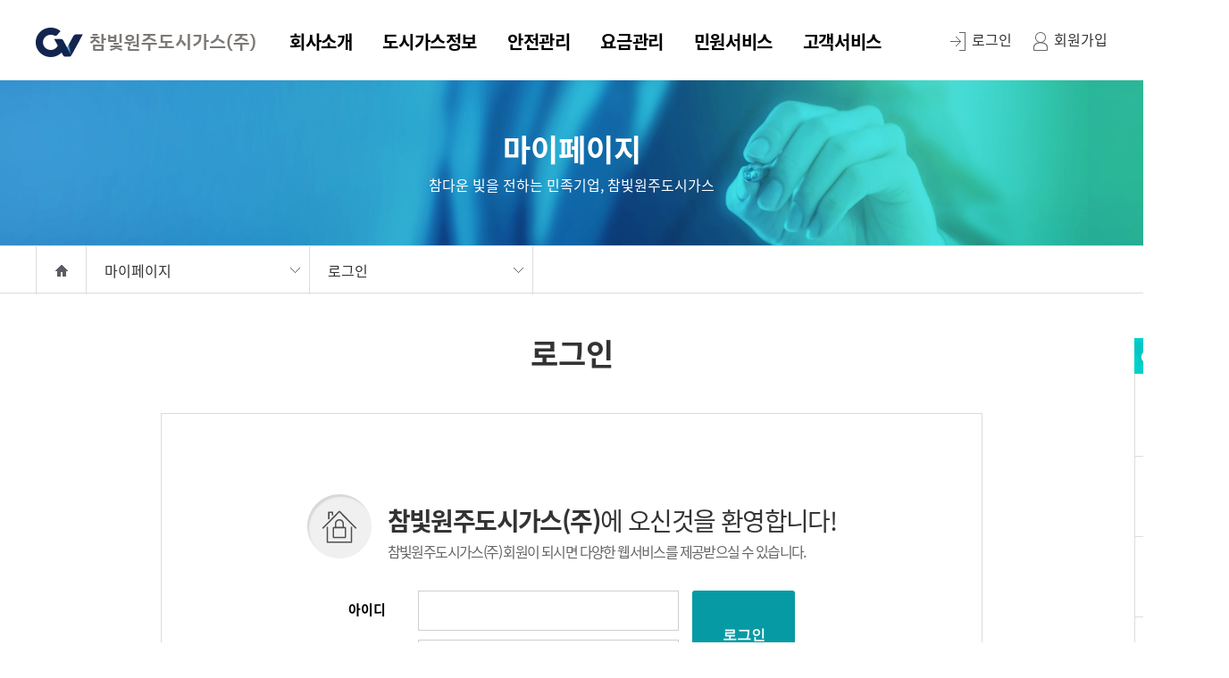

--- FILE ---
content_type: text/html;charset=utf-8
request_url: http://cwjgas.co.kr/service/service_02_apply.do
body_size: 349
content:
<!DOCTYPE html>
<html lang='ko'>
<head>
<title></title>
<meta charset='utf-8'>
</head>
<body>
<div><div id='site-content'>	<div class='page subPage_cont'><script type='text/javascript'>
<!--
alert('로그인이 필요한 페이지 입니다.');
location.replace('/member/login.do');
//-->
</script>
	</div></div></div></body>
</html>


--- FILE ---
content_type: text/html;charset=utf-8
request_url: http://cwjgas.co.kr/member/login.do
body_size: 16696
content:


<!DOCTYPE html>
<html lang="ko">

<head>
    <meta charset="UTF-8">
    <meta name="viewport" content="width=device-width, initial-scale=1.0">
    <meta http-equiv="X-UA-Compatible" content="ie=edge">
	<meta name="google-site-verification" content="72Vp3Wzlv-w7SR8BceggtH4w2ZKs8uftcCih8xVVQpg" />
	<meta name="naver-site-verification" content="7e1757c8b9455e61bf5a9bc04fba62a00722a47d" />
	<meta property="og:url" content="https://www.cwjgas.co.kr/">
	<meta property="og:title" content="로그인 | 참빛원주도시가스">
	<meta property="og:type" content="website">
	<meta property="og:image" content="https://www.cwjgas.co.kr/resources/images/common/logo_cwjgas.png">
	<meta property="og:description" content="로그인 페이지 입니다.">
    <title>로그인 | 참빛원주도시가스</title>
    <link rel="stylesheet" href="/resources/css/default.css">
    <script src="/resources/js/jquery-3.3.1.min.js"></script>
    <script src="/resources/js/common.js"></script>
    <script src="/resources/js/slick.js"></script>
    <script src="/resources/js/chamvit.js"></script>
    <script src="/resources/js/jquery.chkform.js"></script>
    <script src="/resources/js/bootstrap-datetimepicker.min.js"></script>
    <script src="/resources/js/statistics.js"></script>
    <link rel="stylesheet" href="//code.jquery.com/ui/1.11.4/themes/smoothness/jquery-ui.css">
	<link rel="shortcut icon" href="/resources/images/common/favicon.ico" />
	<script src="//code.jquery.com/ui/1.11.4/jquery-ui.min.js"></script>
</head>
<script type="text/javascript">
if(location.protocol == "http:"){
	var locationHostname = location.hostname;
	if(locationHostname == "www.cwjgas.co.kr" || locationHostname == "www.ccbgas.co.kr" || locationHostname == "www.cydgas.co.kr" || locationHostname == "www.cscgas.co.kr"){
		top.location.href = location.href.replace("http://","https://");
	}
	else if(locationHostname == "cwjgas.co.kr" || locationHostname == "ccbgas.co.kr" || locationHostname == "cydgas.co.kr" || locationHostname == "cscgas.co.kr"){
		top.location.href = location.href.replace("http://","https://www.");
	}
	else if(locationHostname == "www.cwjgas.kr") top.location.href = location.href.replace("http://www.cwjgas.kr", "https://www.cwjgas.co.kr");
	else if(locationHostname == "www.ccbgas.kr") top.location.href = location.href.replace("http://www.ccbgas.kr", "https://www.ccbgas.co.kr");
	else if(locationHostname == "www.cydgas.kr") top.location.href = location.href.replace("http://www.cydgas.kr", "https://www.cydgas.co.kr");
	else if(locationHostname == "www.cscgas.kr") top.location.href = location.href.replace("http://www.cscgas.kr", "https://www.cscgas.co.kr");
	else if(locationHostname == "cwjgas.kr")     top.location.href = location.href.replace("http://cwjgas.kr",     "https://www.cwjgas.co.kr");
	else if(locationHostname == "ccbgas.kr")     top.location.href = location.href.replace("http://ccbgas.kr",     "https://www.ccbgas.co.kr");
	else if(locationHostname == "cydgas.kr")     top.location.href = location.href.replace("http://cydgas.kr",     "https://www.cydgas.co.kr");
	else if(locationHostname == "cscgas.kr")     top.location.href = location.href.replace("http://cscgas.kr",     "https://www.cscgas.co.kr");
}
</script>
<body>


    <div class="skip">
        <a href="#path_location">본문 바로가기</a> 
    </div>
    <div class="wrap">
        <header id="header" class="inner">
            <h1 class="logo"><a href="/" title="메인 바로가기"><img src="/resources/images/common/logo_cwjgas.png?v=20250519" alt="참빛원주도시가스(주)"></a></h1>
            <ul class="gnb">
                <li><a href="/introduction/intro01.do">회사소개</a>
                    <ul class="submenu">
                        <li><a href="/introduction/intro01.do">인사말</a></li>
                        <li><a href="/introduction/intro02.do">회사연혁</a></li>
                        <li><a href="/introduction/intro03.do">공급권역</a></li>
                        <li><a href="/introduction/intro04.do">조직구성</a></li>
                        
                        <li><a href="/cs/cs06">인재채용</a></li>
                        <li><a href="/cs/activity.do">사회공헌활동</a></li>
                        <li><a href="/introduction/intro08.do">찾아오시는길</a></li>
                    </ul>
                </li>
                <li><a href="/info/info01.do">도시가스정보</a>
                    <ul class="submenu">
                        <li><a href="/info/info01.do">신규사용절차</a></li>
                        <li><a href="/info/info02.do">공급경로</a></li>
                        <li><a href="/info/info03.do">CNG충전소</a></li>
                        <li><a href="/info/info04.do">에너지 가격비교</a></li>
                        <li><a href="/info/info05.do">시설분담금안내</a></li>
                    </ul>
                </li>
                <li><a href="/safety/safety02.do">안전관리</a>

                    <ul class="submenu">
                        <li><a href="/safety/safety02.do">가스안전사용</a></li>
                        <li><a href="/safety/safety03.do">굴착공사신고</a></li>
                        <li><a href="/service/service04.do">가스사고신고</a></li>
                        
                    </ul>
                </li>
                <li><a href="/charge/charge01.do">요금관리</a>
                    <ul class="submenu">
                        <li><a href="/charge/charge01.do">요금안내/조회</a></li>
                        <li><a href="/charge/charge02.do">요금납부</a></li>
                        <li><a href="/charge/charge03.do">청구서관리</a></li>
                        <li><a href="/charge/charge04.do">고지안내</a></li>
                        <li><a href="/charge/charge05.do">검침등록</a></li>
                        <li><a href="/charge/charge06.do">요금경감제도</a></li>
                    </ul>
                </li>
                <li><a href="/service/service01.do">민원서비스</a>
                    <ul class="submenu">
                        <li><a href="/service/service01.do">전출/전입신청</a></li>
                        <li><a href="/service/service02.do">기타민원신청</a></li>
                        <li><a href="/service/service03.do">세금계산서</a></li>
                        <li><a href="/safety/safety01.do">안전점검신청</a></li>
                        <li><a href="/service/service05.do">민원비용안내</a></li>
                    </ul>
                </li>
                <li><a href="/cs/cs01.do">고객서비스</a>
                    <ul class="submenu">
                        <li><a href="/cs/cs01.do">공지사항</a></li>
                        <li><a href="/cs/cs02.do">양식다운로드</a></li>
                        <li><a href="/cs/cs03.do">자주묻는질문</a></li>
                        <li><a href="/cs/cs04.do">질문과답변</a></li>
                        <li><a href="/cs/cs05.do">홍보자료</a></li>
                    </ul>
                </li>
            </ul>
            <div class="gnb_r">

	
	
                <a href="/member/login.do"><img src="/resources/images/common/login.png" alt="로그인버튼 관련 화살표이미지">로그인</a>
                <a href="/member/join.do"><img src="/resources/images/common/join.png" alt="회원가입 관련 사람모양 아이콘">회원가입</a>
	

            </div>
        </header>
        <div class="bg_gnb"></div>



        <!-- sub visual -->
        <section class="sub_visual s7">
            <div class="cell_box">
                <h1>마이페이지</h1>
                <h2>참다운 빛을 전하는 민족기업, 참빛원주도시가스</h2>
            </div>
        </section>
        <!-- sub visual end -->
        <!-- path -->
        <section id="path_location" class="path">
                <div class="inner">
                    <ul class="path_list">
                        <li class="home"><a href="/">home</a></li>
                        <li><a href="javascript:void(0)">마이페이지</a>
                        
                        <ul class="path_sel path_sel_1">
                            <li><a href="/introduction/intro01.do">회사소개</a></li>
                            <li><a href="/info/info01.do">도시가스 정보</a></li>
                            <li><a href="/safety/safety01.do">안전관리</a></li>
                            <li><a href="/charge/charge01.do">요금관리</a></li>
                            <li><a href="/service/service01.do">민원서비스</a></li>
                            <li><a href="/cs/cs01.do">고객센터</a></li>
                            <!--비로그인시 마이페이지에 접속하기 위한 로그인화면으로 -->
                            <li><a href="/member/modify.do">마이페이지</a></li>
                        </ul>

                        </li>
                        <li><a href="javascript:void(0)">로그인</a>
                            <ul class="path_sel path_sel_2">
                              <li><a href="/member/login.do">로그인</a></li>
                              <li><a href="/member/join.do">회원가입</a></li>
                              <li><a href="/member/id_pw_find.do">ID/PW 찾기</a></li>
                            </ul>
                        </li>
                        </ul>
                </div>
        </section>
        <!--path end  -->

        <!-- subcontent -->
        <section class="sub_content inner sub_title_type_02">
            <h1>로그인</h1>
            <!--menu name-->
           <form name="form" method="post" action="?" onsubmit="goLogin();return false;">
           <input type="hidden" name="returnUrl" value="http://cwjgas.co.kr/service/service_02_apply.do">
           <div class="login_box">
                  <div class="login_box_top">
                     <strong>참빛원주도시가스(주)<span>에 오신것을 환영합니다!</span></strong>
                     <p>참빛원주도시가스(주) 회원이 되시면 다양한 웹서비스를 제공받으실 수 있습니다.</p>
                  </div>
                  <div class="login_box_write">
                     <ul>
                        <li>
                           <label for="loginId" class="label_not_radio"><span>아이디</span> <input type="text" name="loginId" id="loginId" class="{label:'아이디',required:true}" required="required"></label>
                        </li>
                        <li>
                           <label for="loginPw" class="label_not_radio"><span>비밀번호</span> <input type="password" name="loginPw" id="loginPw" class="{label:'비밀번호',required:true}" required="required"></label>
                        </li>
                     </ul>
                     <button type="submit" class="login_btn">로그인</button>
                  </div>
                  <div class="login_box_bottom">
                     <ul>
                        <li>
                           <span>아직 참빛원주도시가스(주) 회원이 아니신가요?</span>
                           <a href="/member/join.do">회원가입</a>
                        </li>
                        <li>
                           <span>아이디와 비밀번호를 잊으셧나요?</span>
                           <a href="/member/id_pw_find.do">ID/PW 찾기</a>
                        </li>
                     </ul>
                  </div>
               </div>
               <script type="text/javascript">
				var isSubmit = true;
				function goLogin(){
				    var f = document.form;
				
				    if(chkDefaultForm(f) && isSubmit){
				    	isSubmit = false;
				        $.ajax({
				            type: "post"
				           ,url : "login.do"
				           ,data : $(f).serialize()
				           ,dataType : "json"
				           ,success: function(data){
				               if(data.success == true){
				                   location.href=f.returnUrl.value;
				                   isSubmit = true;
				               }
				               else{
				                   alert(data.message);
				                   isSubmit = true;
				               }
				           }
				           ,error: function(xhr, option, error){
				               alert("오류가 있습니다. 잠시후에 다시하세요");
				               isSubmit = true;
				           }
				       });
				    }
				
				}
				</script>
            </form>

            <aside class="quick_wrap">
            	<div class="quick_menu">
                    <strong>Quick menu</strong>
                    <ul class="quick_list">
                        <li><a href="/charge/charge01_04.do"><div class="ico_bg"></div><span class="quick_txt">요금조회/납부</span></a></li>
                        <li><a href="/member/myask.do"><div class="ico_bg"></div><span class="quick_txt">나의신청&amp;문의</span></a></li>
                        <li><a href="/charge/charge06.do"><div class="ico_bg"></div><span class="quick_txt">경감신청</span></a></li>
                        <li><a href="/charge/charge05_02.do"><div class="ico_bg"></div><span class="quick_txt">검침등록</span></a></li>
                        <li><a href="/safety/safety01.do"><div class="ico_bg"></div><span class="quick_txt">안전점검</span></a></li>
                        <li><a href="/service/service03.do"><div class="ico_bg"></div><span class="quick_txt">세금계산서</span></a></li>
                        <li><a href="/charge/charge04_03.do"><div class="ico_bg"></div><span class="quick_txt">고지서발행</span></a></li>
                    </ul>
                    <div class="scroll_top">
                        <a href="#">TOP</a>
                    </div>
                </div>
             </aside>

        </section>
        <!-- subcontent end-->



        <footer id="footer">
            <div class="agent_area">
                <div class="inner">
                    <div class="agent_slider">
                        
                    </div>
                    <div class="agent_controller">
                        <button class="agent_prev slick-arrow">이전</button>
                        <button class="agent_next slick-arrow">다음</button>
                    </div>
                </div>
            </div>
            <div class="footer_cont">
                <div class="inner">
                    <div class="footer_logo">
                       <!-- <img src="/resources/images/common/footer_logo_cwjgas.png" alt="참빛원주도시가스(주) 로고이미지">-->
                    </div>
                    <div class="footer_txt">
                        <p>참빛원주도시가스㈜ 강원도 원주시 호저면 원문로 376-27 / 대표이사:이호웅,김문택 / 사업자등록번호 : 224-81-06327</p>
                        <p>고객센터 <a href='tel:+8218999100'>1899-9100 </a>(지역선택 1번) / 팩스번호 070-4850-8226</p>
                    </div>
                    <div class="footer_policy">
                        <a href="/privacy/privacy.do">개인정보처리방침</a>
                        <a href="/privacy/terms.do">이용약관</a>
                    </div>
                    <p class="copyright">Copyright © 2019 Wonju CityGas Co. All rights reserved. designed by oktoamto</p>
                </div>
            </div>
        </footer>
        <script type="text/javascript">
        var $bannerFooterList = '';
		$(function(){
			if(true || $bannerFooterList == ""){
				$.ajax({
					 async: false
					,type: "post"
					,url : "/banner_footer"
					,dataType : "json"
					,success: function(data){
						fnBannerFooter($.parseJSON(data.list));
					}
				});
			}else{
				fnBannerFooter($.parseJSON($bannerFooterList));
			}
		});
		function fnBannerFooter(data){
			var $parent = $(".agent_slider");
			$.each(data.list,function(i,row){
				if(typeof row.url == "undefined") $parent.append('<div><a><div class="cell_box"><img src="' + row.upImageName + '" alt="' + row.imageInfo + '"></div></a></div>');
				else $parent.append('<div><a href="' + row.url + '" target="' + row.urlTarget + '">' + '<div class="cell_box"><img src="' + row.upImageName + '" alt="' + row.imageInfo + '"></div></a></div>');
			});
			setTimeout(function(){MainSlides();},500);
		}
        </script>
    </div>


</body>

</html>

--- FILE ---
content_type: text/html;charset=utf-8
request_url: https://www.cwjgas.co.kr/member/login.do
body_size: 16684
content:


<!DOCTYPE html>
<html lang="ko">

<head>
    <meta charset="UTF-8">
    <meta name="viewport" content="width=device-width, initial-scale=1.0">
    <meta http-equiv="X-UA-Compatible" content="ie=edge">
	<meta name="google-site-verification" content="72Vp3Wzlv-w7SR8BceggtH4w2ZKs8uftcCih8xVVQpg" />
	<meta name="naver-site-verification" content="7e1757c8b9455e61bf5a9bc04fba62a00722a47d" />
	<meta property="og:url" content="https://www.cwjgas.co.kr/">
	<meta property="og:title" content="로그인 | 참빛원주도시가스">
	<meta property="og:type" content="website">
	<meta property="og:image" content="https://www.cwjgas.co.kr/resources/images/common/logo_cwjgas.png">
	<meta property="og:description" content="로그인 페이지 입니다.">
    <title>로그인 | 참빛원주도시가스</title>
    <link rel="stylesheet" href="/resources/css/default.css">
    <script src="/resources/js/jquery-3.3.1.min.js"></script>
    <script src="/resources/js/common.js"></script>
    <script src="/resources/js/slick.js"></script>
    <script src="/resources/js/chamvit.js"></script>
    <script src="/resources/js/jquery.chkform.js"></script>
    <script src="/resources/js/bootstrap-datetimepicker.min.js"></script>
    <script src="/resources/js/statistics.js"></script>
    <link rel="stylesheet" href="//code.jquery.com/ui/1.11.4/themes/smoothness/jquery-ui.css">
	<link rel="shortcut icon" href="/resources/images/common/favicon.ico" />
	<script src="//code.jquery.com/ui/1.11.4/jquery-ui.min.js"></script>
</head>
<script type="text/javascript">
if(location.protocol == "http:"){
	var locationHostname = location.hostname;
	if(locationHostname == "www.cwjgas.co.kr" || locationHostname == "www.ccbgas.co.kr" || locationHostname == "www.cydgas.co.kr" || locationHostname == "www.cscgas.co.kr"){
		top.location.href = location.href.replace("http://","https://");
	}
	else if(locationHostname == "cwjgas.co.kr" || locationHostname == "ccbgas.co.kr" || locationHostname == "cydgas.co.kr" || locationHostname == "cscgas.co.kr"){
		top.location.href = location.href.replace("http://","https://www.");
	}
	else if(locationHostname == "www.cwjgas.kr") top.location.href = location.href.replace("http://www.cwjgas.kr", "https://www.cwjgas.co.kr");
	else if(locationHostname == "www.ccbgas.kr") top.location.href = location.href.replace("http://www.ccbgas.kr", "https://www.ccbgas.co.kr");
	else if(locationHostname == "www.cydgas.kr") top.location.href = location.href.replace("http://www.cydgas.kr", "https://www.cydgas.co.kr");
	else if(locationHostname == "www.cscgas.kr") top.location.href = location.href.replace("http://www.cscgas.kr", "https://www.cscgas.co.kr");
	else if(locationHostname == "cwjgas.kr")     top.location.href = location.href.replace("http://cwjgas.kr",     "https://www.cwjgas.co.kr");
	else if(locationHostname == "ccbgas.kr")     top.location.href = location.href.replace("http://ccbgas.kr",     "https://www.ccbgas.co.kr");
	else if(locationHostname == "cydgas.kr")     top.location.href = location.href.replace("http://cydgas.kr",     "https://www.cydgas.co.kr");
	else if(locationHostname == "cscgas.kr")     top.location.href = location.href.replace("http://cscgas.kr",     "https://www.cscgas.co.kr");
}
</script>
<body>


    <div class="skip">
        <a href="#path_location">본문 바로가기</a> 
    </div>
    <div class="wrap">
        <header id="header" class="inner">
            <h1 class="logo"><a href="/" title="메인 바로가기"><img src="/resources/images/common/logo_cwjgas.png?v=20250519" alt="참빛원주도시가스(주)"></a></h1>
            <ul class="gnb">
                <li><a href="/introduction/intro01.do">회사소개</a>
                    <ul class="submenu">
                        <li><a href="/introduction/intro01.do">인사말</a></li>
                        <li><a href="/introduction/intro02.do">회사연혁</a></li>
                        <li><a href="/introduction/intro03.do">공급권역</a></li>
                        <li><a href="/introduction/intro04.do">조직구성</a></li>
                        
                        <li><a href="/cs/cs06">인재채용</a></li>
                        <li><a href="/cs/activity.do">사회공헌활동</a></li>
                        <li><a href="/introduction/intro08.do">찾아오시는길</a></li>
                    </ul>
                </li>
                <li><a href="/info/info01.do">도시가스정보</a>
                    <ul class="submenu">
                        <li><a href="/info/info01.do">신규사용절차</a></li>
                        <li><a href="/info/info02.do">공급경로</a></li>
                        <li><a href="/info/info03.do">CNG충전소</a></li>
                        <li><a href="/info/info04.do">에너지 가격비교</a></li>
                        <li><a href="/info/info05.do">시설분담금안내</a></li>
                    </ul>
                </li>
                <li><a href="/safety/safety02.do">안전관리</a>

                    <ul class="submenu">
                        <li><a href="/safety/safety02.do">가스안전사용</a></li>
                        <li><a href="/safety/safety03.do">굴착공사신고</a></li>
                        <li><a href="/service/service04.do">가스사고신고</a></li>
                        
                    </ul>
                </li>
                <li><a href="/charge/charge01.do">요금관리</a>
                    <ul class="submenu">
                        <li><a href="/charge/charge01.do">요금안내/조회</a></li>
                        <li><a href="/charge/charge02.do">요금납부</a></li>
                        <li><a href="/charge/charge03.do">청구서관리</a></li>
                        <li><a href="/charge/charge04.do">고지안내</a></li>
                        <li><a href="/charge/charge05.do">검침등록</a></li>
                        <li><a href="/charge/charge06.do">요금경감제도</a></li>
                    </ul>
                </li>
                <li><a href="/service/service01.do">민원서비스</a>
                    <ul class="submenu">
                        <li><a href="/service/service01.do">전출/전입신청</a></li>
                        <li><a href="/service/service02.do">기타민원신청</a></li>
                        <li><a href="/service/service03.do">세금계산서</a></li>
                        <li><a href="/safety/safety01.do">안전점검신청</a></li>
                        <li><a href="/service/service05.do">민원비용안내</a></li>
                    </ul>
                </li>
                <li><a href="/cs/cs01.do">고객서비스</a>
                    <ul class="submenu">
                        <li><a href="/cs/cs01.do">공지사항</a></li>
                        <li><a href="/cs/cs02.do">양식다운로드</a></li>
                        <li><a href="/cs/cs03.do">자주묻는질문</a></li>
                        <li><a href="/cs/cs04.do">질문과답변</a></li>
                        <li><a href="/cs/cs05.do">홍보자료</a></li>
                    </ul>
                </li>
            </ul>
            <div class="gnb_r">

	
	
                <a href="/member/login.do"><img src="/resources/images/common/login.png" alt="로그인버튼 관련 화살표이미지">로그인</a>
                <a href="/member/join.do"><img src="/resources/images/common/join.png" alt="회원가입 관련 사람모양 아이콘">회원가입</a>
	

            </div>
        </header>
        <div class="bg_gnb"></div>



        <!-- sub visual -->
        <section class="sub_visual s7">
            <div class="cell_box">
                <h1>마이페이지</h1>
                <h2>참다운 빛을 전하는 민족기업, 참빛원주도시가스</h2>
            </div>
        </section>
        <!-- sub visual end -->
        <!-- path -->
        <section id="path_location" class="path">
                <div class="inner">
                    <ul class="path_list">
                        <li class="home"><a href="/">home</a></li>
                        <li><a href="javascript:void(0)">마이페이지</a>
                        
                        <ul class="path_sel path_sel_1">
                            <li><a href="/introduction/intro01.do">회사소개</a></li>
                            <li><a href="/info/info01.do">도시가스 정보</a></li>
                            <li><a href="/safety/safety01.do">안전관리</a></li>
                            <li><a href="/charge/charge01.do">요금관리</a></li>
                            <li><a href="/service/service01.do">민원서비스</a></li>
                            <li><a href="/cs/cs01.do">고객센터</a></li>
                            <!--비로그인시 마이페이지에 접속하기 위한 로그인화면으로 -->
                            <li><a href="/member/modify.do">마이페이지</a></li>
                        </ul>

                        </li>
                        <li><a href="javascript:void(0)">로그인</a>
                            <ul class="path_sel path_sel_2">
                              <li><a href="/member/login.do">로그인</a></li>
                              <li><a href="/member/join.do">회원가입</a></li>
                              <li><a href="/member/id_pw_find.do">ID/PW 찾기</a></li>
                            </ul>
                        </li>
                        </ul>
                </div>
        </section>
        <!--path end  -->

        <!-- subcontent -->
        <section class="sub_content inner sub_title_type_02">
            <h1>로그인</h1>
            <!--menu name-->
           <form name="form" method="post" action="?" onsubmit="goLogin();return false;">
           <input type="hidden" name="returnUrl" value="http://cwjgas.co.kr/member/login.do">
           <div class="login_box">
                  <div class="login_box_top">
                     <strong>참빛원주도시가스(주)<span>에 오신것을 환영합니다!</span></strong>
                     <p>참빛원주도시가스(주) 회원이 되시면 다양한 웹서비스를 제공받으실 수 있습니다.</p>
                  </div>
                  <div class="login_box_write">
                     <ul>
                        <li>
                           <label for="loginId" class="label_not_radio"><span>아이디</span> <input type="text" name="loginId" id="loginId" class="{label:'아이디',required:true}" required="required"></label>
                        </li>
                        <li>
                           <label for="loginPw" class="label_not_radio"><span>비밀번호</span> <input type="password" name="loginPw" id="loginPw" class="{label:'비밀번호',required:true}" required="required"></label>
                        </li>
                     </ul>
                     <button type="submit" class="login_btn">로그인</button>
                  </div>
                  <div class="login_box_bottom">
                     <ul>
                        <li>
                           <span>아직 참빛원주도시가스(주) 회원이 아니신가요?</span>
                           <a href="/member/join.do">회원가입</a>
                        </li>
                        <li>
                           <span>아이디와 비밀번호를 잊으셧나요?</span>
                           <a href="/member/id_pw_find.do">ID/PW 찾기</a>
                        </li>
                     </ul>
                  </div>
               </div>
               <script type="text/javascript">
				var isSubmit = true;
				function goLogin(){
				    var f = document.form;
				
				    if(chkDefaultForm(f) && isSubmit){
				    	isSubmit = false;
				        $.ajax({
				            type: "post"
				           ,url : "login.do"
				           ,data : $(f).serialize()
				           ,dataType : "json"
				           ,success: function(data){
				               if(data.success == true){
				                   location.href=f.returnUrl.value;
				                   isSubmit = true;
				               }
				               else{
				                   alert(data.message);
				                   isSubmit = true;
				               }
				           }
				           ,error: function(xhr, option, error){
				               alert("오류가 있습니다. 잠시후에 다시하세요");
				               isSubmit = true;
				           }
				       });
				    }
				
				}
				</script>
            </form>

            <aside class="quick_wrap">
            	<div class="quick_menu">
                    <strong>Quick menu</strong>
                    <ul class="quick_list">
                        <li><a href="/charge/charge01_04.do"><div class="ico_bg"></div><span class="quick_txt">요금조회/납부</span></a></li>
                        <li><a href="/member/myask.do"><div class="ico_bg"></div><span class="quick_txt">나의신청&amp;문의</span></a></li>
                        <li><a href="/charge/charge06.do"><div class="ico_bg"></div><span class="quick_txt">경감신청</span></a></li>
                        <li><a href="/charge/charge05_02.do"><div class="ico_bg"></div><span class="quick_txt">검침등록</span></a></li>
                        <li><a href="/safety/safety01.do"><div class="ico_bg"></div><span class="quick_txt">안전점검</span></a></li>
                        <li><a href="/service/service03.do"><div class="ico_bg"></div><span class="quick_txt">세금계산서</span></a></li>
                        <li><a href="/charge/charge04_03.do"><div class="ico_bg"></div><span class="quick_txt">고지서발행</span></a></li>
                    </ul>
                    <div class="scroll_top">
                        <a href="#">TOP</a>
                    </div>
                </div>
             </aside>

        </section>
        <!-- subcontent end-->



        <footer id="footer">
            <div class="agent_area">
                <div class="inner">
                    <div class="agent_slider">
                        
                    </div>
                    <div class="agent_controller">
                        <button class="agent_prev slick-arrow">이전</button>
                        <button class="agent_next slick-arrow">다음</button>
                    </div>
                </div>
            </div>
            <div class="footer_cont">
                <div class="inner">
                    <div class="footer_logo">
                       <!-- <img src="/resources/images/common/footer_logo_cwjgas.png" alt="참빛원주도시가스(주) 로고이미지">-->
                    </div>
                    <div class="footer_txt">
                        <p>참빛원주도시가스㈜ 강원도 원주시 호저면 원문로 376-27 / 대표이사:이호웅,김문택 / 사업자등록번호 : 224-81-06327</p>
                        <p>고객센터 <a href='tel:+8218999100'>1899-9100 </a>(지역선택 1번) / 팩스번호 070-4850-8226</p>
                    </div>
                    <div class="footer_policy">
                        <a href="/privacy/privacy.do">개인정보처리방침</a>
                        <a href="/privacy/terms.do">이용약관</a>
                    </div>
                    <p class="copyright">Copyright © 2019 Wonju CityGas Co. All rights reserved. designed by oktoamto</p>
                </div>
            </div>
        </footer>
        <script type="text/javascript">
        var $bannerFooterList = '';
		$(function(){
			if(true || $bannerFooterList == ""){
				$.ajax({
					 async: false
					,type: "post"
					,url : "/banner_footer"
					,dataType : "json"
					,success: function(data){
						fnBannerFooter($.parseJSON(data.list));
					}
				});
			}else{
				fnBannerFooter($.parseJSON($bannerFooterList));
			}
		});
		function fnBannerFooter(data){
			var $parent = $(".agent_slider");
			$.each(data.list,function(i,row){
				if(typeof row.url == "undefined") $parent.append('<div><a><div class="cell_box"><img src="' + row.upImageName + '" alt="' + row.imageInfo + '"></div></a></div>');
				else $parent.append('<div><a href="' + row.url + '" target="' + row.urlTarget + '">' + '<div class="cell_box"><img src="' + row.upImageName + '" alt="' + row.imageInfo + '"></div></a></div>');
			});
			setTimeout(function(){MainSlides();},500);
		}
        </script>
    </div>


</body>

</html>

--- FILE ---
content_type: text/css
request_url: http://cwjgas.co.kr/resources/css/default.css
body_size: 88468
content:
@charset "UTF-8";
/* **************************************************************************** */
/*	@CreateDate   :   */
/*	@ModifyDate   :             */
/*	@Description  : scss build  */
/*	@Author       :         */
/* ***************************************************************************** */
@font-face {
  font-family: 'Noto Sans KR';
  font-style: normal;
  font-weight: 100;
  src: url("/resources/fonts/NotoSansKR-Thin.eot");
  /* IE9 Compat Modes */
  src: url("/resources/fonts/NotoSansKR-Thin.eot?#iefix") format("embedded-opentype");
  /* IE6-IE8 */
  src: local(â€»), url("/resources/fonts/NotoSansKR-Thin.woff") format("woff");
  /* Modern Browsers */
}

@font-face {
  font-family: 'Noto Sans KR';
  font-style: normal;
  font-weight: 300;
  src: url("/resources/fonts/NotoSansKR-Light.eot");
  /* IE9 Compat Modes */
  src: url("/resources/fonts/NotoSansKR-Light.eot?#iefix") format("embedded-opentype");
  /* IE6-IE8 */
  src: local(â€»), url("/resources/fonts/NotoSansKR-Light.woff") format("woff");
  /* Modern Browsers */
}

@font-face {
  font-family: 'Noto Sans KR';
  font-style: normal;
  font-weight: 400;
  src: url("/resources/fonts/NotoSansKR-Regular.eot");
  /* IE9 Compat Modes */
  src: url("/resources/fonts/NotoSansKR-Regular.eot?#iefix") format("embedded-opentype");
  /* IE6-IE8 */
  src: local(â€»), url("/resources/fonts/NotoSansKR-Regular.woff") format("woff");
  /* Modern Browsers */
}

@font-face {
  font-family: 'Noto Sans KR';
  font-style: normal;
  font-weight: 500;
  src: url("/resources/fonts/NotoSansKR-Medium.eot");
  /* IE9 Compat Modes */
  src: url("/resources/fonts/NotoSansKR-Medium.eot?#iefix") format("embedded-opentype");
  /* IE6-IE8 */
  src: local(â€»), url("/resources/fonts/NotoSansKR-Medium.woff") format("woff");
  /* Modern Browsers */
}

@font-face {
  font-family: 'Noto Sans KR';
  font-style: normal;
  font-weight: 500;
  src: url("/resources/fonts/NotoSansKR-Bold.eot");
  /* IE9 Compat Modes */
  src: url("/resources/fonts/NotoSansKR-Bold.eot?#iefix") format("embedded-opentype");
  /* IE6-IE8 */
  src: local(â€»), url("/resources/fonts/NotoSansKR-Bold.woff") format("woff");
  /* Modern Browsers */
}

body {
  font-weight: 400;
  font-family: 'Noto Sans KR', sans-serif;
}
em{font-style:normal;}
h1, h2, h3, h4, h5, h6 {
  font-weight: 400;
}

big, strong, b, dt, th {
  font-weight: 400;
}

html, body, div, span, applet, object, iframe, h1, h2, h3, h4, h5, h6, p, blockquote, pre,
a, abbr, acronym, address, big, cite, code, del, dfn, em, ins, kbd, q, s, samp,
small, strike, strong, tt, var, b, u, i, center, dl, dt, dd, ol, ul, li,
article, aside, canvas, details, embed, footer, header, hgroup,
menu, nav, output, ruby, section, summary, time, mark, audio, video {
  margin: 0;
  padding: 0;
  border: 0;
  vertical-align: baseline;
  -webkit-box-sizing: border-box;
          box-sizing: border-box;
}

img, fieldset, form, label, legend, figure, figcaption, input, button {
  margin: 0;
  padding: 0;
  border: 0;
  vertical-align: middle;
}
input[type="button"]{
	cursor:pointer;
}

select {
  border-radius: 0px;
  -moz-border-radius: 0px;
  -webkit-border-radius: 0px;
  -webkit-appearance: none;
  -moz-appearance: none;
  appearance: none;
}

select::-ms-expand {
  display: none;
}

article, aside, details, figcaption, figure, footer, header, hgroup, menu, nav, section {
  display: block;
}

button::-moz-focus-inner,
input[type=button]::-moz-focus-inner,
input[type=submit]::-moz-focus-inner,
input[type=reset]::-moz-focus-inner {
  padding: 0;
  border: 0;
}

ol, ul {
  list-style: none;
}

blockquote, q {
  quotes: none;
}

blockquote:before,
blockquote:after,
q:before,
q:after {
  content: '';
}

img {
  line-height: 0;
  font-size: 0;
}

a {
  text-decoration: none;
  color: inherit;
}

table {
  empty-cells: show;
  border-collapse: collapse;
  border: 0;
  border-spacing: 0;
  width: 100%;
  margin: 0;
  padding: 0;
}

button {
  cursor: pointer;
}

textarea {
  resize: none;
  width: 100%;
  max-width: 1200px;
  -webkit-box-sizing: border-box;
          box-sizing: border-box;
}

img.adi {
  max-width: 100%;
  height: auto;
}

a {
  text-decoration: none;
  color: inherit;
}

/* IE 6/7 .clearfix { zoom: 1; } */
.skip a {
  display: block;
  height: 1px;
  width: 1px;
  margin: 0 -1px -1px 0;
  padding: 0;
  overflow: hidden;
  font-size: 0;
  line-height: 0;
}

.skip a:hover, .skip a:active, .skip a:focus {
  width: 100%;
  height: auto;
  margin: 0;
  padding: 10px 0;
  text-indent: 10px;
  font-weight: bold;
  font-size: 14px;
  color: #fff;
  line-height: 1;
  text-decoration: none !important;
  position: relative;
  text-align: center;
  background: rgba(0, 0, 0, 0.7);
  z-index: 10000;
  filter: progid:DXImageTransform.Microsoft.gradient(startColorstr=#90000000,endColorstr=#90000000);
}

a, a:active, a:visited {
  text-decoration: none;
  /*color: inherit; */
}

a:active, a:hover {
  text-decoration: none;
}

.no-hashchang a, .no-hashchang a:active, .no-hashchang a:visited {
  text-decoration: none;
  color: #1a2025;
}

caption {
  font-size: 0;
  height: 0;
  visibility: hidden;
  overflow: hidden;
}

.hidden,
legend {
  position: absolute;
  left: -10000px;
  top: auto;
  width: 1px;
  height: 1px;
  overflow: hidden;
}

select {
  background: #fff url("/resources/images/common/select_ico.png") right 10px center no-repeat;
  padding-left: 10px;
  font-size: 14px;
  border: 1px solid #ccc;
  vertical-align: middle;
}

.select_type2 {
  width: 120px;
  background: #fff url("/resources/images/common/select_ico_02.png") right 10px center no-repeat;
  padding: 8px 9px;
  font-size: 16px;
  color: #666;
  font-weight: 300;
  margin-bottom: 10px;
}

.select_type3 {
  width: 50%;
  background: #fff url("/resources/images/common/select_ico_02.png") right 10px center no-repeat;
  padding: 8px 9px;
}

.select_type4 {
  width: 75px;
  background: #fff url("/resources/images/common/select_ico_02.png") right 10px center no-repeat;
  padding: 8px;
  margin-right: 5px;
  height: 32px;
  vertical-align: middle;
  font-size: 16px;
}

.select_type5 {
  width: 55px;
  background: #fff url("/resources/images/common/select_ico_02.png") right 10px center no-repeat;
  padding: 8px;
  height: 32px;
  vertical-align: middle;
  font-size: 16px;
}

#time_select {
  padding: 8px;
}

input[type="text"],
input[type="tel"] {
  background: #fff;
}

.mint_tb input {
  border: 1px solid #ccc;
  padding: 8px;
  font-size: 14px;
  -webkit-box-sizing: border-box;
          box-sizing: border-box;
}

input[placeholder]::-webkit-input-placeholder,
textarea[placeholder]::-webkit-input-placeholder {
  color: #666;
}

input[placeholder]:-moz-placeholder,
textarea[placeholder]:-moz-placeholder {
  color: #666;
}

input[placeholder]::-moz-placeholder,
textarea[placeholder]::-moz-placeholder {
  color: #666;
}

input[placeholder]:-ms-input-placeholder,
textarea[placeholder]:-ms-input-placeholder {
  color: #666;
}

input[placeholder].placeholder,
textarea[placeholder].placeholder {
  color: #666;
}

html {
  font-size: 62.5%;
  overflow-y: scroll;
  overflow-x: hidden;
  position: relative;
  min-height: 100%;
  min-width: 1200px;
}

body {
  position: relative;
  font-size: 16px;
  font-size: 1.6rem;
  line-height: 1;
  letter-spacing: 0;
  color: #333;
  -webkit-font-smoothing: antialiased;
  -moz-osx-font-smoothing: grayscale;
  background: #fff;
  margin: 0;
  padding: 0;
}

html,
body {
  height: 100%;
}

.sr-only {
  position: absolute;
  width: 1px;
  height: 1px;
  padding: 0;
  margin: -1px;
  overflow: hidden;
  clip: rect(0, 0, 0, 0);
  border: 0;
}

.sub_title_type_02 h2.decimal {
  padding-left: 0 !important;
  line-height: 26px;
  letter-spacing: -0.025em;
}

.sub_title_type_02 h2.decimal:before {
  border: none;
  background: none;
}

.sup {
  position: absolute;
  left: 100%;
  top: -5px;
  background: #069aa5;
  font-size: 12px;
  color: #fff;
  border-radius: 50%;
  display: block;
  width: 18px;
  height: 18px;
  line-height: 18px;
  text-align: center;
}

.clear:before, .clear:after {
  content: "";
  display: table;
}

.clear:after {
  clear: both;
}

.w_100 {
  width: 100% !important;
}

.w_105 {
  width: 105px !important;
}

.w_271 {
  width: 271px !important;
}

.tilde {
  display: inline-block;
  font-weight: 300;
  margin: 0 10px;
  vertical-align: middle;
}

.non_margin {
  margin: 0 0 0 0 !important;
}

.mint_medium {
  font-weight: 500;
  color: #069aa5;
}

.mint_title {
  font-size: 20px;
  margin-bottom: 30px;
  font-weight: bold;
  color: #069aa5;
  display: block;
}

.check_enter {
  display: block;
  width: 172px;
  height: 50px;
  line-height: 50px;
  background: #069aa5;
  color: #fff;
  font-size: 18px;
  font-weight: 700;
  text-align: center;
  margin: 0 auto;
}

.default_rem {
  line-height: 2rem !important;
}

.btn2_sty01 {
  text-align: center;
  margin-top: 30px;
}

.btn2_sty01 a:first-child {
  margin-right: 2.5px;
}

.btn2_sty01 a:last-child {
  margin-left: 2.5px;
  background: #999;
}

.i_block {
  display: inline-block;
}
.pc_block{
	display: block;
}

.color-mint {
  color: #069aa5;
}

.highlight {
  color: #069aa5;
  font-weight: 700;
}

.none_mbt {
  margin-bottom: 0 !important;
}

.none_mt {
  margin-top: 0 !important;
}

.bold {
  font-weight: 700!important;
}

.mint_tb_btn {
  float: right;
  width: 76px;
  font-weight: 700;
  color: #fff;
  background: #069aa5;
  height: 32px;
  line-height: 32px;
  font-size: 16px;
}

.mint_tb_btn:before, .mint_tb_btn:after {
  content: "";
  display: table;
}

.mint_tb_btn:after {
  clear: both;
}

.t_left {
  text-align: left !important;
}

.t_center {
  text-align: center !important;
}

.ml_10 {
  margin-left: 10px !important;
}

.mbt_20 {
  margin-bottom: 20px !important;
}

.mbt_30 {
  margin-bottom: 30px !important;
}

.mbt_40 {
  margin-bottom: 40px !important;
}

.mbt_50 {
  margin-bottom: 50px !important;
}

.mt_10 {
  margin-top: 10px !important;
}

.mt_20 {
  margin-top: 20px !important;
}

.mt_30 {
  margin-top: 30px !important;
}

.mt_50 {
  margin-top: 50px !important;
}

.element_block {
  display: block;
}

.blank_link {
  display: block;
  margin: 0 auto;
  padding: 15px;
  background: #069aa5;
  color: #fff;
  width: 130px;
  text-align: center;
}

.cert_code {
  display: inline-block;
  margin-left: 10px;
  vertical-align: middle;
  padding: 8px;
  background: #069aa5;
  color: #fff;
  width: 130px;
  text-align: center;
}


.search_ipt {
  padding: 0 !important;
  width: 55px;
  height: 32px;
  background: #444 !important;
  color: #fff;
  font-size: 14px;
  font-weight: 700;
  vertical-align: middle;
  margin-left: 10px;
}

.not_ready {
  text-align: center;
  font-size: 30px;
  font-weight: 700;
}

.warnning_txt {
  color: red;
}

.not_ready_wrap {
  background: #e5e5e5;
  height: 670px;
  display: table;
  width: 100%;
}

.not_ready_wrap .not_ready {
  display: table-cell;
  vertical-align: middle;
}

.right_label {
  font-size: 14px;
  padding-left: 10px;
}

.w_50 {
  width: 50%;
}

.w_120 {
  width: 120px;
}

.w_165 {
  width: 165px;
}

.w_80 {
  width: 80px;
}
.w_76 {
  width: 76px;
}

.asterix {
  color: #fd1c66;
}

.inner {
  max-width: 1200px;
  margin: 0 auto;
}

#header {
  height: 90px;
  padding-top: 27px;
}

#header .logo {
  float: left;
  line-height: 1;
}

#header .gnb {
  float: left;
  height: 100%;
  padding-top: 10px;
  padding-left: 20px;
}

#header .gnb > li {
  float: left;
  position: relative;
  font-size: 20px;
  color: #010101;
  height:100%;
  font-weight: 500;
  letter-spacing: -0.02em;
}
#header .gnb > li > a{
  display: block;
  height: 100%;
  padding: 0 17px;
}

#header .gnb > li.on, #header .gnb > li :focus {
  color: #069aa5;
  font-weight: 700;
}
#header .gnb > li > a:before{
  content: '';
  position: absolute;
  width:100%;
  height: 2px;
  z-index: 0;
  bottom: 0;
  left: 0;
  background-color: #fff;
  opacity: 0;
  transition: all .15s ease;
}
#header .gnb > li.on > a:before, #header .gnb > li :focus > a:before {
  opacity: 1;
  background-color: #069aa5;
}

#header .gnb > li.on > ul, #header .gnb > li :focus > ul {
  background-color: #e5fafa;
}

#header .gnb > li > ul {
  position: absolute;
  top: 100%;
  left: 0;
  width: 100%;
  min-height: 280px;
  padding-top: 20px;
  display: none;
  z-index: 10;
  background:#fff;
  transition: all .15s ease;
  border-top:1px solid #ddd;
}

#header .gnb > li > ul li {
  font-size: 14px;
  color: #666;
  font-weight: 400;
  text-align: center;
  line-height: 2;
}

#header .gnb > li > ul li:hover a {
  border-bottom: 1px solid #069aa5;
  padding-bottom: 5px;
  color: #069aa5;
}

#header .gnb_r {
  float: right;
  padding-top: 9px;
}

#header .gnb_r > a:first-child {
  margin-right: 20px;
}

#header .gnb_r img {
  margin-right: 7px;
}

#footer {
  background: #fff;
  border-top: 1px solid #dcdcdc;
}

#footer .agent_area .inner {
  position: relative;
}

#footer .agent_area .inner .agent_slider {
  max-width: 1000px;
  margin: 0 auto;
}

#footer .agent_area .inner .agent_slider > div a {
  height: 77px;
  display: table;
  width: 100%;
}

#footer .agent_area .inner .agent_slider > div a .cell_box {
  display: table-cell;
  vertical-align: middle;
}

#footer .agent_area .inner .agent_slider > div a .cell_box img {
  margin: auto;
}

#footer .agent_area .inner .agent_controller button.agent_prev {
	text-indent:-9999px;
  background: url("/resources/images/main/agent_prev.png") no-repeat;
  color: transparent;
  position: absolute;
  left: 0;
  top: 0;
  width: 35px;
  height: 34px;
  top: calc(50% - 17.5px);
}

#footer .agent_area .inner .agent_controller button.agent_next {
	text-indent:-9999px;
  background: url("/resources/images/main/agent_next.png") no-repeat;
  color: transparent;
  position: absolute;
  right: 0;
  top: 0;
  width: 35px;
  height: 34px;
  top: calc(50% - 17.5px);
}

#footer .footer_cont {
  background-color: #596068;
  padding: 40px;
  overflow: hidden;
}

#footer .footer_cont > .inner > * {
  float: left;
}

#footer .footer_cont > .inner .footer_txt {
  color: #fff;
  margin: 0 33px 0 40px;
  font-weight: 300;
}

#footer .footer_cont > .inner .footer_txt p:first-child {
  padding-bottom: 10px;
}

#footer .footer_cont > .inner .footer_policy {
  background: transparent;
  font-size: 14px;
  float: right;
}

#footer .footer_cont > .inner .footer_policy a {
  border-radius: 3px;
}

#footer .footer_cont > .inner .footer_policy a:first-child {
  color: #54bcff;
  border: 1px solid #54bcff;
  padding: 10px 20px;
  margin-right: 5px;
}

#footer .footer_cont > .inner .footer_policy a:nth-child(2) {
  color: #fff;
  border: 1px solid #fff;
  padding: 10px;
}

#footer .footer_cont > .inner .copyright {
  color: #b0b4ba;
  font-weight: 300;
  clear: both;
  text-align: center;
  margin-top: 20px;
  width: 100%;
}

.cell_box {
  display: table-cell;
  vertical-align: middle;
}


aside.quick_wrap .quick_menu {
  width: 106px;
}
aside.quick_wrap{
	position: absolute;
    top: 0;
    right: -136px;
}
aside.quick_wrap .quick_menu:before, aside.quick_wrap .quick_menu:after {
  content: "";
  display: table;
}

aside.quick_wrap .quick_menu:after {
  clear: both;
}

aside.quick_wrap .quick_menu > strong {
  color: #fff;
  font-weight: 700;
  background: url("/resources/images/sub/quick_h.png") no-repeat center center;
  background-size: cover;
  font-size: 16px;
  padding: 12px 0;
  text-align: center;
  display:block;
}

aside.quick_wrap .quick_menu > ul > li.on {
  background: #e6f5f6;
}

aside.quick_wrap .quick_menu > ul > li.on .quick_txt {
  color: #222;
}

aside.quick_wrap .quick_menu .quick_list {
  background: #fff;
}

aside.quick_wrap .quick_menu .quick_list li {
  border: 1px solid #dcdcdc;
  border-top: none;
  text-align: center;
}

aside.quick_wrap .quick_menu .quick_list li.on {
  background: #e6f5f6;
}

aside.quick_wrap .quick_menu .quick_list li.on .quick_txt {
  color: #222;
}

aside.quick_wrap .quick_menu .quick_list li .quick_txt {
  color: #666;
  font-size: 14px;
}

aside.quick_wrap .quick_menu .quick_list li .ico_bg {
  width: 33px;
  height: 31px;
  margin: 0 auto 15px;
  padding: 13px 0 10px;
}

aside.quick_wrap .quick_menu .quick_list li:nth-of-type(1) .ico_bg {
  background: url("/resources/images/common/quick1.png") center center no-repeat;
}

aside.quick_wrap .quick_menu .quick_list li:nth-of-type(1).on .ico_bg {
  background: url("/resources/images/common/quick1_on.png") center center no-repeat;
}

aside.quick_wrap .quick_menu .quick_list li:nth-of-type(2) .ico_bg {
  background: url("/resources/images/common/quick2.png") center center no-repeat;
  width: 32px;
  height: 28px;
}

aside.quick_wrap .quick_menu .quick_list li:nth-of-type(2).on .ico_bg {
  background: url("/resources/images/common/quick2_on.png") center center no-repeat;
}

aside.quick_wrap .quick_menu .quick_list li:nth-of-type(3) .ico_bg {
  background: url("/resources/images/common/quick3.png") center center no-repeat;
  width: 32px;
  height: 28px;
}

aside.quick_wrap .quick_menu .quick_list li:nth-of-type(3).on .ico_bg {
  background: url("/resources/images/common/quick3_on.png") center center no-repeat;
}

aside.quick_wrap .quick_menu .quick_list li:nth-of-type(4) .ico_bg {
  background: url("/resources/images/common/quick4.png") center center no-repeat;
  width: 30px;
  height: 31px;
}

aside.quick_wrap .quick_menu .quick_list li:nth-of-type(4).on .ico_bg {
  background: url("/resources/images/common/quick4_on.png") center center no-repeat;
}

aside.quick_wrap .quick_menu .quick_list li:nth-of-type(5) .ico_bg {
  background: url("/resources/images/common/quick5.png") center center no-repeat;
  width: 31px;
  height: 34px;
}

aside.quick_wrap .quick_menu .quick_list li:nth-of-type(5).on .ico_bg {
  background: url("/resources/images/common/quick5_on.png") center center no-repeat;
}

aside.quick_wrap .quick_menu .quick_list li:nth-of-type(6) .ico_bg {
  background: url("/resources/images/common/quick6.png") center center no-repeat;
  width: 31px;
  height: 29px;
}

aside.quick_wrap .quick_menu .quick_list li:nth-of-type(6).on .ico_bg {
  background: url("/resources/images/common/quick6_on.png") center center no-repeat;
}

aside.quick_wrap .quick_menu .quick_list li:nth-of-type(7) .ico_bg {
  background: url("/resources/images/common/quick7.png") center center no-repeat;
  width: 27px;
  height: 32px;
}

aside.quick_wrap .quick_menu .quick_list li:nth-of-type(7).on .ico_bg {
  background: url("/resources/images/common/quick7_on.png") center center no-repeat;
}

aside.quick_wrap .quick_menu .quick_list li a {
  display: block;
  padding: 15px 0;
}

aside.quick_wrap .quick_menu .scroll_top {
  background: #a2a6ac;
  color: #fff;
  background: url("/resources/images/sub/top_arrow.png") #a2a6ac no-repeat center right 26px;
  height: 40px;
  line-height: 40px;
}

aside.quick_wrap .quick_menu .scroll_top a {
  display: block;
  padding-left: 31px;
}

/* Slider */
.slick-slider {
  position: relative;
  display: block;
  -webkit-box-sizing: border-box;
          box-sizing: border-box;
  -webkit-touch-callout: none;
  -webkit-user-select: none;
  -moz-user-select: none;
  -ms-user-select: none;
  user-select: none;
  -ms-touch-action: pan-y;
  touch-action: pan-y;
  -webkit-tap-highlight-color: transparent;
}

.slick-list {
  position: relative;
  overflow: hidden;
  display: block;
  margin: 0;
  padding: 0;
}

.slick-list:focus {
  outline: none;
}

.slick-list.dragging {
  cursor: pointer;
  cursor: hand;
}

.slick-slider .slick-track,
.slick-slider .slick-list {
  -webkit-transform: translate3d(0, 0, 0);
  transform: translate3d(0, 0, 0);
}

.slick-track {
  position: relative;
  left: 0;
  top: 0;
  display: block;
  margin-left: auto;
  margin-right: auto;
}

.slick-track:before, .slick-track:after {
  content: "";
  display: table;
}

.slick-track:after {
  clear: both;
}

.slick-loading .slick-track {
  visibility: hidden;
}

.slick-slide {
  float: left;
  height: 100%;
  min-height: 1px;
  display: none;
}

[dir="rtl"] .slick-slide {
  float: right;
}

.slick-slide img {
  display: block;
}

.slick-slide.slick-loading img {
  display: none;
}

.slick-slide.dragging img {
  pointer-events: none;
}

.slick-initialized .slick-slide {
  display: block;
}

.slick-loading .slick-slide {
  visibility: hidden;
}

.slick-vertical .slick-slide {
  display: block;
  height: auto;
  border: 1px solid transparent;
}
/*
.slick-arrow.slick-hidden {
  display: none;
} */

.collapse {
  display: none;
}

.collapse.in {
  display: block;
}

.dropdown-menu {
  position: absolute;
  left: 0;
  z-index: 1000;
  float: left;
  min-width: 160px;
  padding: 5px 0;
  margin: 2px 0 0;
  font-size: 12px;
  text-align: left;
  list-style: none;
  background-color: #fff;
  border: 1px solid #ccc;
  border-radius: 4px;
  -webkit-box-shadow: 0 6px 12px rgba(0, 0, 0, 0.175);
  box-shadow: 0 6px 12px rgba(0, 0, 0, 0.175);
}

.list-unstyled {
  padding-left: 0;
  list-style: none;
}

/*!
 * Datetimepicker for Bootstrap 3
 * version : 4.17.47
 * https://github.com/Eonasdan/bootstrap-datetimepicker/
 */
.bootstrap-datetimepicker-widget {
  list-style: none;
}

.bootstrap-datetimepicker-widget.dropdown-menu {
  display: block;
  margin: 2px 0;
  padding: 5px;
  width: auto;
}

.bootstrap-datetimepicker-widget.dropdown-menu:before, .bootstrap-datetimepicker-widget.dropdown-menu:after {
  content: '';
  display: inline-block;
  position: absolute;
}

.bootstrap-datetimepicker-widget.dropdown-menu.bottom:before {
  border-left: 7px solid transparent;
  border-right: 7px solid transparent;
  border-bottom: 7px solid #ccc;
  border-bottom-color: rgba(0, 0, 0, 0.2);
  top: -7px;
  left: 7px;
}

.bootstrap-datetimepicker-widget.dropdown-menu.bottom:after {
  border-left: 6px solid transparent;
  border-right: 6px solid transparent;
  border-bottom: 6px solid white;
  top: -6px;
  left: 8px;
}

.bootstrap-datetimepicker-widget.dropdown-menu.top:before {
  border-left: 7px solid transparent;
  border-right: 7px solid transparent;
  border-top: 7px solid #ccc;
  border-top-color: rgba(0, 0, 0, 0.2);
  bottom: -7px;
  left: 6px;
}

.bootstrap-datetimepicker-widget.dropdown-menu.top:after {
  border-left: 6px solid transparent;
  border-right: 6px solid transparent;
  border-top: 6px solid white;
  bottom: -6px;
  left: 7px;
}

.bootstrap-datetimepicker-widget.dropdown-menu.pull-right:before {
  left: auto;
  right: 6px;
}

.bootstrap-datetimepicker-widget.dropdown-menu.pull-right:after {
  left: auto;
  right: 7px;
}

.bootstrap-datetimepicker-widget .list-unstyled {
  margin: 0;
}

.bootstrap-datetimepicker-widget a[data-action] {
  padding: 6px 0;
}

.bootstrap-datetimepicker-widget a[data-action]:active {
  -webkit-box-shadow: none;
          box-shadow: none;
}

.bootstrap-datetimepicker-widget .timepicker-hour, .bootstrap-datetimepicker-widget .timepicker-minute, .bootstrap-datetimepicker-widget .timepicker-second {
  width: 54px;
  font-weight: bold;
  font-size: 1.2em;
  margin: 0;
}

.bootstrap-datetimepicker-widget button[data-action] {
  padding: 6px;
}

.bootstrap-datetimepicker-widget .btn2[data-action="incrementHours"]::after {
  position: absolute;
  width: 1px;
  height: 1px;
  margin: -1px;
  padding: 0;
  overflow: hidden;
  clip: rect(0, 0, 0, 0);
  border: 0;
  content: "Increment Hours";
}

.bootstrap-datetimepicker-widget .btn2[data-action="incrementMinutes"]::after {
  position: absolute;
  width: 1px;
  height: 1px;
  margin: -1px;
  padding: 0;
  overflow: hidden;
  clip: rect(0, 0, 0, 0);
  border: 0;
  content: "Increment Minutes";
}

.bootstrap-datetimepicker-widget .btn2[data-action="decrementHours"]::after {
  position: absolute;
  width: 1px;
  height: 1px;
  margin: -1px;
  padding: 0;
  overflow: hidden;
  clip: rect(0, 0, 0, 0);
  border: 0;
  content: "Decrement Hours";
}

.bootstrap-datetimepicker-widget .btn2[data-action="decrementMinutes"]::after {
  position: absolute;
  width: 1px;
  height: 1px;
  margin: -1px;
  padding: 0;
  overflow: hidden;
  clip: rect(0, 0, 0, 0);
  border: 0;
  content: "Decrement Minutes";
}

.bootstrap-datetimepicker-widget .btn2[data-action="showHours"]::after {
  position: absolute;
  width: 1px;
  height: 1px;
  margin: -1px;
  padding: 0;
  overflow: hidden;
  clip: rect(0, 0, 0, 0);
  border: 0;
  content: "Show Hours";
}

.bootstrap-datetimepicker-widget .btn2[data-action="showMinutes"]::after {
  position: absolute;
  width: 1px;
  height: 1px;
  margin: -1px;
  padding: 0;
  overflow: hidden;
  clip: rect(0, 0, 0, 0);
  border: 0;
  content: "Show Minutes";
}

.bootstrap-datetimepicker-widget .btn2[data-action="togglePeriod"]::after {
  position: absolute;
  width: 1px;
  height: 1px;
  margin: -1px;
  padding: 0;
  overflow: hidden;
  clip: rect(0, 0, 0, 0);
  border: 0;
  content: "Toggle AM/PM";
}

.bootstrap-datetimepicker-widget .btn2[data-action="clear"]::after {
  position: absolute;
  width: 1px;
  height: 1px;
  margin: -1px;
  padding: 0;
  overflow: hidden;
  clip: rect(0, 0, 0, 0);
  border: 0;
  content: "Clear the picker";
}

.bootstrap-datetimepicker-widget .btn2[data-action="today"]::after {
  position: absolute;
  width: 1px;
  height: 1px;
  margin: -1px;
  padding: 0;
  overflow: hidden;
  clip: rect(0, 0, 0, 0);
  border: 0;
  content: "Set the date to today";
}

.bootstrap-datetimepicker-widget .picker-switch {
  text-align: center;
}

.bootstrap-datetimepicker-widget .picker-switch::after {
  position: absolute;
  width: 1px;
  height: 1px;
  margin: -1px;
  padding: 0;
  overflow: hidden;
  clip: rect(0, 0, 0, 0);
  border: 0;
  content: "Toggle Date and Time Screens";
}

.bootstrap-datetimepicker-widget .picker-switch td {
  padding: 0;
  margin: 0;
  height: auto;
  width: auto;
  line-height: inherit;
}

.bootstrap-datetimepicker-widget .picker-switch td span {
  line-height: 2.5;
  height: 2.5em;
  width: 100%;
}

.bootstrap-datetimepicker-widget table {
  width: 100%;
  margin: 0;
}

.bootstrap-datetimepicker-widget table td {
  padding: 10px;
  text-align: center;
}

.bootstrap-datetimepicker-widget table th {
  padding: 10px;
  text-align: center;
  height: 20px;
  line-height: 20px;
  width: 20px;
}

.bootstrap-datetimepicker-widget table th.picker-switch {
  width: 100px;
}

.bootstrap-datetimepicker-widget table th.disabled {
  background: none;
  color: #777777;
  cursor: not-allowed;
}

.bootstrap-datetimepicker-widget table th.disabled:hover {
  background: none;
  color: #e6f5f6;
  cursor: not-allowed;
}

.bootstrap-datetimepicker-widget table th.prev::after {
  position: absolute;
  width: 1px;
  height: 1px;
  margin: -1px;
  padding: 0;
  overflow: hidden;
  clip: rect(0, 0, 0, 0);
  border: 0;
  content: "Previous Month";
}

.bootstrap-datetimepicker-widget table th.next {
  background: url("/resources/images/main/next_pop.png") center no-repeat;
}

.bootstrap-datetimepicker-widget table th.next::after {
  position: absolute;
  width: 1px;
  height: 1px;
  margin: -1px;
  padding: 0;
  overflow: hidden;
  clip: rect(0, 0, 0, 0);
  border: 0;
  content: "Next Month";
}

.bootstrap-datetimepicker-widget table th.prev {
  background: url("/resources/images/main/prev_pop.png") center no-repeat;
}

.bootstrap-datetimepicker-widget table thead tr:first-child th {
  cursor: pointer;
}

.bootstrap-datetimepicker-widget table td {
  height: 30px;
  line-height: 30px;
  width: 30px;
}

.bootstrap-datetimepicker-widget table td.cw {
  font-size: .8em;
  height: 5px;
  line-height: 5px;
  color: #777777;
}

.bootstrap-datetimepicker-widget table td.day {
  height: 5px;
  line-height: 5px;
  width: 5px;
}

.bootstrap-datetimepicker-widget table td.day:hover {
  background: #e6f5f6;
  cursor: pointer;
}

.bootstrap-datetimepicker-widget table td.hour:hover, .bootstrap-datetimepicker-widget table td.minute:hover, .bootstrap-datetimepicker-widget table td.second:hover {
  background: #eeeeee;
  cursor: pointer;
}

.bootstrap-datetimepicker-widget table td.old, .bootstrap-datetimepicker-widget table td.new {
  color: #777777;
}

.bootstrap-datetimepicker-widget table td.today {
  position: relative;
}

.bootstrap-datetimepicker-widget table td.today:before {
  content: '';
  display: inline-block;
  border: solid transparent;
  border-width: 0 0 7px 7px;
  border-bottom-color: #069aa5;
  border-top-color: rgba(0, 0, 0, 0.2);
  position: absolute;
  bottom: 4px;
  right: 4px;
}

.bootstrap-datetimepicker-widget table td.active {
  background-color: #069aa5;
  color: #fff;
  text-shadow: 0 -1px 0 rgba(0, 0, 0, 0.25);
}

.bootstrap-datetimepicker-widget table td.active:hover {
  background-color: #069aa5;
  color: #fff;
  text-shadow: 0 -1px 0 rgba(0, 0, 0, 0.25);
}

.bootstrap-datetimepicker-widget table td.active.today:before {
  border-bottom-color: #fff;
}

.bootstrap-datetimepicker-widget table td.disabled {
  background: none;
  color: #777777;
  cursor: not-allowed;
}

.bootstrap-datetimepicker-widget table td.disabled:hover {
  background: none;
  color: #777777;
  cursor: not-allowed;
}

.bootstrap-datetimepicker-widget table td span {
  display: inline-block;
  width: 54px;
  height: 54px;
  line-height: 54px;
  margin: 2px 1.5px;
  cursor: pointer;
  border-radius: 4px;
}

.bootstrap-datetimepicker-widget table td span:hover {
  background: #eeeeee;
}

.bootstrap-datetimepicker-widget table td span.active {
  background-color: #069aa5;
  color: #fff;
  text-shadow: 0 -1px 0 rgba(0, 0, 0, 0.25);
}

.bootstrap-datetimepicker-widget table td span.old {
  color: #777777;
}

.bootstrap-datetimepicker-widget table td span.disabled {
  background: none;
  color: #777777;
  cursor: not-allowed;
}

.bootstrap-datetimepicker-widget table td span.disabled:hover {
  background: none;
  color: #777777;
  cursor: not-allowed;
}

.bootstrap-datetimepicker-widget.usetwentyfour td.hour {
  height: 27px;
  line-height: 27px;
}

.bootstrap-datetimepicker-widget.wider {
  width: 21em;
}

.bootstrap-datetimepicker-widget .datepicker-decades .decade {
  line-height: 1.8em !important;
}

.input-group.date .input-group-addon {
  cursor: pointer;
}

.sr-only {
  position: absolute;
  width: 1px;
  height: 1px;
  margin: -1px;
  padding: 0;
  overflow: hidden;
  clip: rect(0, 0, 0, 0);
  border: 0;
}

/* ------------------------- Button & Icon ------------------------- */
/* ------------------------- Icon List ------------------------- */
.infocon1:before {
  content: '';
  display: block;
  margin: 0 auto;
  height: 75px;
  background: url("../resources/images/common/info_icon1.png") no-repeat 0px 0px;
}

.infocon2:before {
  content: '';
  display: block;
  margin: 0 auto;
  height: 75px;
  background: url("../resources/images/common/info_icon1.png") no-repeat -100px 0px;
}

.infocon3:before {
  content: '';
  display: block;
  margin: 0 auto;
  height: 75px;
  background: url("../resources/images/common/info_icon1.png") no-repeat -200px 0px;
}

.infocon4:before {
  content: '';
  display: block;
  margin: 0 auto;
  height: 75px;
  background: url("../resources/images/common/info_icon1.png") no-repeat -300px 0px;
}

.infocon5:before {
  content: '';
  display: block;
  margin: 0 auto;
  height: 75px;
  background: url("../resources/images/common/info_icon1.png") no-repeat -400px 0px;
}

.infocon6:before {
  content: '';
  display: block;
  margin: 0 auto;
  height: 75px;
  background: url("../resources/images/common/info_icon1.png") no-repeat -500px 0px;
}

.infocon7:before {
  content: '';
  display: block;
  margin: 0 auto;
  height: 75px;
  background: url("../resources/images/common/info_icon1.png") no-repeat -600px 0px;
}

.infocon8:before {
  content: '';
  display: block;
  margin: 0 auto;
  height: 75px;
  background: url("../resources/images/common/info_icon1.png") no-repeat -700px 0px;
}

.infocon1:before {
  width: 50px;
}

.infocon2:before {
  width: 62px;
}

.infocon3:before {
  width: 69px;
}

.infocon4:before {
  width: 71px;
}

.infocon5:before {
  width: 72px;
}

.infocon6:before {
  width: 61px;
}

.infocon7:before {
  width: 68px;
}

.infocon8:before {
  width: 82px;
}

.inbox {
  border: 1px solid #c8c8c8;
  line-height: 40px;
  height: 40px;
  -webkit-box-sizing: border-box;
          box-sizing: border-box;
  padding: 0 10px;
  font-size: 16px;
  font-size: 1.6rem;
  font-weight: 400;
  min-width: 150px;
  vertical-align: top;
}

.inbox.full {
  width: 100%;
  margin: 0;
}

.inbox.middle {
  width: 50%;
}

.inbox.narrow {
  width: 30%;
}

.inbox.half {
  width: calc(50% - 3px);
  padding: 0 3px;
}

.inbox.half ~ .inbox.half {
  margin-left: 3px;
}

.inbox.year {
  width: 60px;
}

.inbox + label {
  line-height: 30px;
  margin-left: 5px;
}

.inbox.small {
  width: 20px;
}

.inbox[readonly] {
  background: #f7f7f7;
}

.inbox[disabled] {
  background: #e1e1e1;
}

.inbox.required {
  border: 1px solid #b70c09;
  background: #fff;
}

.inbox + .ui-datepicker-trigger {
  vertical-align: middle;
  margin-left: 5px;
  cursor: pointer;
}

.textbox {
  border: 1px solid #ddd;
  font-size: 16px;
  font-size: 1.6rem;
  font-weight: 300;
  line-height: 1.5;
  margin: 0;
  padding: 10px;
  width: 100%;
  -webkit-box-sizing: border-box;
          box-sizing: border-box;
}

.textbox.with-btn {
  width: calc(100% - 80px);
  height: 80px;
}

/* ------------------------- form check box ------------------------- */
input[type="checkbox"],
input[type="radio"] {
  vertical-align: top;
  opacity: 0;
  width: 0;
  max-width: 0;
  height: 0;
  line-height: 0;
  font-size: 1px;
  position: absolute;
}

.radio_box + label, .check_box + label {
  position: relative;
  display: inline-block;
  padding-left: 28px;
  line-height: 16px;
  vertical-align: middle;
}

label::before,
label::after {
  width: 9px;
  height: 9px;
  border-radius: 50%;
  position: absolute;
  background: #069aa5;
  top: 5px;
  left: 5px;
}

label::before {
  content: '';
  height: 17px;
  width: 17px;
  border: 1px solid #ccc;
  border-radius: 50%;
  left: 0;
  top: 0;
  background: #f6f6f6;
}

input[type="checkbox"]:checked + label::after,
input[type="radio"]:checked + label::after {
  content: "";
}

input[type="checkbox"]:focus + label::before,
input[type="radio"]:focus + label::before {
  outline: #3b99fc auto 5px;
  outline: 1px dotted;
  outline: auto -webkit-focus-ring-color;
  outline-color: #3b99fc;
}

input[type="radio"]:checked + label:after {
  content: ' ';
  width: 9px;
  height: 9px;
  border-radius: 50%;
  position: absolute;
  background: #069aa5;
  top: 5px;
  left: 5px;
}

.mem_agree_box label:nth-of-type(1) {
  margin-right: 7px;
}

.mem_agree_box label:nth-of-type(2) {
  margin-left: 7px;
}

.cs-select {
  display: inline-block;
  min-width: 180px;
  position: relative;
  background: #fff;
}

.cs-select select {
  width: 100%;
  padding: 7px 29px 7px 20px;
  font-family: inherit;
  background: url("../resources/images/cs_select.png") no-repeat right -7px;
  border: 1px solid #cdcdcd;
  border-radius: 0;
  -webkit-appearance: none;
  -moz-appearance: none;
  appearance: none;
  font-size: 16px;
  font-size: 1.6rem;
}

.cs-select select::-ms-expand {
  display: none;
}

.cs-select__disabled select {
  border: 1px solid #D6D6D6;
  color: #D6D6D6;
}

.main-visual {
  width: 100%;
  line-height: 0;
  max-width: 2000px;
  margin: 0 auto;
  overflow: hidden;
}
.main-visual li{
    position: relative;
    height:450px;
    overflow: hidden;
}
.main-visual li img{
    position: absolute;
    top:0;
    bottom: 0;
    left: 0;
    right: 0;
    margin: auto;
}

.bg_gnb {
  position: absolute;
  top: 90px;
  height: 280px;
  background: #fff;
  left: 0;
  width: 100%;
  display: none;
  z-index: 1;
  border-top: 1px solid #ddd;
}

.main_banner ul {
  overflow: hidden;
  padding: 30px;
}

.main_banner ul > li {
  float: left;
  width: 14.28571%;
  text-align: center;
}

.main_banner ul .imgBox {
  min-height: 80px;
}

.main_banner ul .link_title {
  color: #222;
  font-size: 18px;
  font-weight: 500;
}

.main_bbs_Box {
  margin-bottom: 50px;
}

.main_bbs_Box .bot_bbs_Area > * {
  height: 290px;
}

.main_bbs_Box .main_bbs_01 {
  background-color: #069aa5;
}

.main_bbs_Box .main_bbs_01 h2 {
  color: #fff;
}

.main_bbs_Box .main_bbs_01 form > * {
  width: 100%;
  height: 42px;
}

.main_bbs_Box .main_bbs_01 form input:first-child {
  margin-bottom: 3px;
}

.main_bbs_Box .main_bbs_01 form input:nth-of-type(2) {
  margin-bottom: 18px;
}

.main_bbs_Box .main_bbs_01 form input {
  background-color: #058a94;
  border: 1px solid #fff;
}

.main_bbs_Box .main_bbs_01 form input:nth-of-type(1) {
  margin-bottom: 5px;
}

.main_bbs_Box .main_bbs_01 form input::-webkit-input-placeholder {
  color: #fff;
  padding-left: 10px;
}

.main_bbs_Box .main_bbs_01 form input:-ms-input-placeholder {
  color: #fff;
  padding-left: 10px;
}

.main_bbs_Box .main_bbs_01 form input::-ms-input-placeholder {
  color: #fff;
  padding-left: 10px;
}

.main_bbs_Box .main_bbs_01 form input::placeholder {
  color: #fff;
  padding-left: 10px;
}

.main_bbs_Box .main_bbs_01 form :-ms-input-placeholder {
  /* Internet Explorer 10-11 */
  color: #fff;
  padding-left: 10px;
}

.main_bbs_Box .main_bbs_01 form ::-ms-input-placeholder {
  /* Microsoft Edge */
  color: #fff;
  padding-left: 10px;
}

.main_bbs_Box .main_bbs_01 form input[type="button"] {
  color: #515151;
  font-weight: 700;
  font-size: 18px;
  background: url("/resources/images/main/magnifier.png") no-repeat left calc(50% + 30px) center #fff;
  text-align: left;
  padding-left: calc(50% - 30px);
}

.main_bbs_Box .main_bbs_02 {
  background: url("/resources/images/common/plus_gray.png") top 30px right 30px no-repeat;
  font-size: 0;
}

.main_bbs_Box .main_bbs_02 ul {
  overflow: hidden;
}

.main_bbs_Box .main_bbs_02 ul > li {
  line-height: 1;
}

.main_bbs_Box .main_bbs_02 ul > li:before, .main_bbs_Box .main_bbs_02 ul > li:after {
  content: "";
  display: table;
}

.main_bbs_Box .main_bbs_02 ul > li:after {
  clear: both;
}

.main_bbs_Box .main_bbs_02 ul > li a {
  font-size: 16px;
  color: #222;
  font-weight: 300;
}

.main_bbs_Box .main_bbs_02 ul > li a .notice_title {
  float: left;
  display: block;
  white-space: nowrap;
  overflow: hidden;
  text-overflow: ellipsis;
  -webkit-line-clamp: 1;
  -webkit-box-orient: vertical;
  word-wrap: break-word;
  max-width: 80%;
}

.notice_date {
  float: right;
  font-size: 16px;
  color: #777;
  font-weight: 300;
}

.main_bbs_Box .main_bbs_02 ul > li:not(:last-child) {
  padding-bottom: 15px;
}

.main_bbs_Box .main_bbs_03 {
  background: url("/resources/images/main/csbanner_bg.jpg") center center no-repeat;
  line-height: 1;
}

.main_bbs_Box .main_bbs_03 .cs_num {
  display: block;
  color: #0e56c1;
  font-weight: 700;
  font-size: 30px;
  padding-left: 67px;
  position: relative;
}

.main_bbs_Box .main_bbs_03 .cs_num:before {
  content: '';
  position: absolute;
  background: url("/resources/images/main/tel_ico.png") left center no-repeat;
  left: 0;
  top: 0;
  width: 48px;
  height: 42px;
}

.main_bbs_Box .main_bbs_03 .local_sel {
  display: block;
  font-size: 14px;
  color: #666;
  padding-left: 67px;
  padding-top: 5px;
}

.main_bbs_Box .main_bbs_03 .local_sel .gray_circle {
  width: 16px;
  height: 16px;
  border-radius: 50%;
  background: #979da5;
  display: inline-block;
  text-align: center;
  line-height: 16px;
  color: #fff;
}

.main_bbs_Box .main_bbs_03 .ars_link {
  display: block;
  background: #fed73d;
  letter-spacing: -0.06rem;
  text-align: center;
  color: #222;
  font-weight: 500;
  height: 32px;
  line-height: 32px;
  margin: 10px 0 20px;
  border-top-left-radius: 30px;
  border-top-right-radius: 30px;
  border-bottom-left-radius: 30px;
  border-bottom-right-radius: 30px;
}

.main_bbs_Box .main_bbs_03 .info_cs {
  color: #333;
}

.main_bbs_Box .main_bbs_04 {
  padding: 0;
}

.main_bbs_Box .main_bbs_04 .popup_slide {
  height: 238px;
}

.main_bbs_Box .main_bbs_04 .popup_controller {
  border-top: 1px solid #ddd;
  height: 50px;
  overflow: hidden;
}

.main_bbs_Box .main_bbs_04 .popup_controller > * {
  float: left;
  line-height: 50px;
}

.main_bbs_Box .main_bbs_04 .popup_controller h2 {
  margin: 0;
  width: 147px;
  border-right: 1px solid #ddd;
  padding-left: 20px;
}

.main_bbs_Box .main_bbs_04 .popup_controller button {
  width: calc(33.333% - 49px);
  text-align: center;
  color: transparent;
}

.main_bbs_Box .main_bbs_04 .popup_controller button:not(:last-child) {
  border-right: 1px solid #ddd;
}

.main_bbs_Box .main_bbs_04 .popup_controller button:nth-of-type(1) {
  background: url("/resources/images/main/prev_pop.png") no-repeat center;
}

.main_bbs_Box .main_bbs_04 .popup_controller button:nth-of-type(2) {
  background: url("/resources/images/main/next_pop.png") no-repeat center;
}

.main_bbs_Box .main_bbs_04 .popup_controller button:nth-of-type(3) {
  background: url("/resources/images/main/pause_pop.png") no-repeat center;
}

.main_bbs_Box .main_bbs_04 .popup_controller .popup_pause.play {
  background: url("/resources/images/main/play_pop.png") no-repeat center;
}

.main_bbs_Box .main_bbs_05 {
  background: url("/resources/images/common/plus_gray.png") top 30px right 30px no-repeat;
  overflow: hidden;
}

.main_bbs_Box .main_bbs_05 .bbs_img {
  float: left;
  width: 210px;
  margin-right: 20px;
}

.main_bbs_Box .main_bbs_05 .bbs_cont {
  float: left;
  width: calc(100% - 230px);
}

.main_bbs_Box .main_bbs_05 .bbs_cont .title_bbs {
  font-size: 18px;
  color: #222;
  font-weight: 400;
  padding-bottom: 15px;
  letter-spacing: -0.03em;
  line-height: 2.6rem;
}

.main_bbs_Box .main_bbs_05 .bbs_cont .des_bbs {
  font-size: 14px;
  color: #666;
  line-height: 2.4rem;
  overflow: hidden;
  position: relative;
  line-height: 1.4em;
  max-height: 2.8em;
  text-align: justify;
  margin-right: -1em;
  padding-right: 1em;
}

.main_bbs_Box .main_bbs_05 .bbs_cont .des_bbs:before {
  content: '...';
  position: absolute;
  right: 0;
  bottom: 0;
}

.main_bbs_Box .main_bbs_05 .bbs_cont .des_bbs:after {
  content: '';
  position: absolute;
  right: 0;
  width: 1em;
  height: 1em;
  margin-top: 0.2em;
  background: white;
}

.main_bbs_Box .main_bbs_05 .bbs_cont .date_bbs {
  display: block;
  padding-left: 20px;
  margin-top: 48px;
  position: relative;
  color: #777;
  font-size: 14px;
}

.main_bbs_Box .main_bbs_05 .bbs_cont .date_bbs:before {
  content: '';
  top: 1px;
  left: 0;
  position: absolute;
  width: 16px;
  height: 16px;
  background: url("/resources/images/main/clock.png") no-repeat;
}

.main_bbs_Box .main_bbs_06 {
  background: url("/resources/images/common/plus_gray.png") top 30px right 30px no-repeat;
  background-color: #464b59;
}

.main_bbs_Box .main_bbs_06 h2 {
  color: #fff;
}

.main_bbs_Box .main_bbs_06 input {
  border-bottom: 1px solid #fff;
  width: 100%;
  padding-bottom: 15px;
  background: url("/resources/images/main/magnifier_white.png") transparent right top no-repeat;
}

.main_bbs_Box .main_bbs_06 ul {
  margin-top: 25px;
}

.main_bbs_Box .main_bbs_06 ul li {
  color: #fff;
  display: block;
  white-space: nowrap;
  overflow: hidden;
  text-overflow: ellipsis;
  -webkit-line-clamp: 1;
  -webkit-box-orient: vertical;
  word-wrap: break-word;
  padding-left: 14px;
  position: relative;
}

.main_bbs_Box .main_bbs_06 ul li:before {
  position: absolute;
  width: 4px;
  height: 4px;
  background: #fff;
  content: '';
  left: 0;
  top: calc(50% - 2px);
  border-radius: 50%;
}

.main_bbs_Box .main_bbs_06 ul li:not(:last-child) {
  margin-bottom: 15px;
}

.main_bbs_Box h2 {
  letter-spacing: -0.04em;
  font-size: 20px;
  color: #222;
  font-weight: 700;
  margin-bottom: 30px;
  line-height: 1;
}

.main_bbs_Box > div {
  overflow: hidden;
}

.main_bbs_Box > div:first-child {
  margin-bottom: 15px;
}

.main_bbs_Box > div > * {
  border: 1px solid #ddd;
  padding: 30px;
  float: left;
  height: 260px;
}

.main_bbs_Box > div > *:nth-of-type(2) {
  width: 580px;
  margin: 0 15px;
}

.main_bbs_Box > div > *:nth-of-type(1),
.main_bbs_Box > div > div:nth-of-type(3) {
  width: 295px;
}

.sub_visual {
  height: 185px;
  background: url("/resources/images/sub/sv_1.jpg") no-repeat center center;
  display: table;
  width: 100%;
  text-align: center;
  background-size:cover;
}

.sub_visual.s2 {
  background: url("/resources/images/sub/sv_2.jpg") no-repeat center center; background-size:cover;
}

.sub_visual.s3 {
  background: url("/resources/images/sub/sv_3.jpg") no-repeat center center; background-size:cover;
}

.sub_visual.s4 {
  background: url("/resources/images/sub/sv_4.jpg") no-repeat center center; background-size:cover;
}

.sub_visual.s5 {
  background: url("/resources/images/sub/sv_5.jpg") no-repeat center center; background-size:cover;
}

.sub_visual.s6 {
  background: url("/resources/images/sub/sv_6.jpg") no-repeat center center; background-size:cover;
}

.sub_visual.s7 {
  background: url("/resources/images/sub/sv_7.jpg") no-repeat center center; background-size:cover;
}

.sub_visual h1 {
  color: #fff;
  margin-bottom: 15px;
  font-size: 34px;
  font-weight: 500;
}

.sub_visual h2 {
  color: #fff;
  font-size: 16px;
}

.path {
  border-top: 1px solid #dcdcdc;
  border-bottom: 1px solid #dcdcdc;
  background: #fff;
  height: 54px;
}

.path .path_list li a {
  padding: 0 30px 0 20px;
  display: block;
}

.path .path_list > li {
  float: left;
  border-right: 1px solid #dcdcdc;
  position: relative;
  height: 54px;
  line-height: 54px;
}

.path .path_list > li:first-child {
  width: 57px;
  background: url("/resources/images/sub/home.png") no-repeat center center;
  color: transparent;
  padding: 0;
  border-left: 1px solid #dcdcdc;
  text-align: center;
  text-indent : -9999px;
}

.path .path_list > li:not(:first-child) {
  min-width: 250px;
  background: url("/resources/images/sub/down_arrow.png") right 10px center no-repeat;
}

.path .path_list > li .path_sel {
  z-index: 10;
  display: none;
  position: absolute;
  left: -1px;
  top: 53px;
  background: #fff;
  border: 1px solid #dcdcdc;
  border-top: none;
  width: 101%;
}

.path .path_list > li .path_sel > li {
  display: table;
  width: 100%;
  border-top: 1px solid #dcdcdc;
}

.path .path_list > li .path_sel > li:hover {
  background: #efefef;
}

.path .path_list > li .path_sel > li:first-child {
  border-top: none;
}

/*sub*/
section.sub_content {
  margin-bottom: 50px;
  min-height: 727px;
  position:relative;
}

section.sub_content h1 {
  margin: 50px auto;
  text-align: center;
  font-weight: 700;
  font-size: 34px;
}

.intro_wrap {
  overflow: hidden;
  border-bottom: 1px solid #dcdcdc;
}

.intro_wrap > * {
  float: left;
}

.intro_wrap .intro_left {
  width: 700px;
  position: relative;
}

.intro_wrap .intro_left .title {
  font-size: 26px;
  font-weight: 700;
  margin-bottom: 30px;
  line-height: 38px;
}

.intro_wrap .intro_left p {
  line-height: 26px;
  font-size: 16px;
  color: #333;
  margin-bottom: 10px;
}

.intro_wrap .intro_left .signature {
  float: right;
  padding-right: 75px;
  margin-top: 20px;
}

.intro_wrap .intro_left .signature:before, .intro_wrap .intro_left .signature:after {
  content: "";
  display: table;
}

.intro_wrap .intro_left .signature:after {
  clear: both;
}

.intro_wrap .intro_left .signature:before {
  position: absolute;
  width: 65px;
  height: 36px;
  content: '';
  right: 0;
  bottom: 0;
  background: url("/resources/images/sub/seo_signature.png") no-repeat;
}

.intro_wrap .intro_right {
  width: 500px;
  height: 544px;
  background: url("/resources/images/sub/ceo.jpg") no-repeat center bottom -1px;
}

.history_wrap {
  overflow: hidden;
}

.history_wrap .period {
  overflow: hidden;
}

.history_wrap .period > * {
  float: left;
}

.history_wrap:after:before, .history_wrap:after:after {
  content: "";
  display: table;
}

.history_wrap:after:after {
  clear: both;
}

.history_wrap h2 {
  color: #222;
  font-size: 30px;
  font-style: italic;
  font-weight: 700;
  position: relative;
  padding-right: 30px;
  width: 122.67px;
}

.history_wrap h2:before {
  content: '';
  position: absolute;
  top: 50%;
  left: 100%;
  background: #069aa5;
  width: 56px;
  height: 2px;
}

.history_wrap .period_contWrap {
  width: calc(100% - 234.67px);
  margin-left: 112px;
}

.history_wrap .period_contWrap .period_cont:last-child dl:last-child {
  padding-bottom: 0;
  height: 70px;
}

.history_wrap .period_contWrap .period_cont {
  overflow: hidden;
}

.history_wrap .period_contWrap .period_cont > * {
  float: left;
}

.history_wrap .period_contWrap .period_cont dl > * {
  float: left;
}

.history_wrap .period_contWrap .period_cont h3 {
  font-size: 24px;
  font-style: italic;
  color: #222;
  font-weight: 700;
  position: relative;
  padding-right: 50px;
  width: 110.64px;
}

.history_wrap .period_contWrap .period_cont h3:before {
  content: '';
  position: absolute;
  width: 9px;
  height: 9px;
  background: #069aa5;
  right: -5px;
  top: calc(50% - 4.5px);
  border-radius: 50%;
}

.history_wrap .period_contWrap dl {
  padding-left: 55px;
  border-left: 1px solid #dfdfdf;
  min-height: 30px;
  padding-bottom: 30px;
  overflow: hidden;
  width: calc(100% - 110.64px);
}

.history_wrap .period_contWrap dl dt {
  font-weight: 700;
  color: #069aa5;
  width: 40px;
}

.history_wrap .period_contWrap dl dd {
  color: #666;
  width: calc(100% - 40px);
  padding: 0 0 30px 30px;
}

.history_wrap .period_contWrap dl dd:last-child {
  padding-bottom: 0;
}

.sub_title_type_02 h2 {
  position: relative;
  font-size: 20px;
  color: #222;
  font-weight: 500;
  padding-left: 22px;
  display: table;
  margin-bottom: 20px;
}

.sub_title_type_02 h2:before {
  content: '';
  position: absolute;
  width: 8px;
  height: 8px;
  background: #fff;
  border-radius: 50%;
  border: 4px solid #069aa5;
  left: 0;
  top: 2px;
}

.sub_title_type_02 h3 {
  font-size: 18px;
  letter-spacing: -0.025em;
  line-height: 28px;
  font-weight: 700;
  color: #069aa5;
}

.mint_tb {
  border-top: 2px solid #069aa5;
  margin-bottom: 50px;
}

.mint_tb.row_mint_tb td {
  text-align: left;
}

.mint_tb th {
  background: #e6f5f6;
  font-weight: 700;
  border: 1px solid #ccc;
  padding: 18px;
}

.mint_tb th:first-child {
  border-left: none;
}

.mint_tb th:last-child {
  border-right: none;
}

.mint_tb td {
  background: #fff;
  color: #666;
  text-align: center;
  font-weight: 300;
  border: 1px solid #ccc;
  padding: 18px;
}

.mint_tb td:first-child {
  border-left: none;
}

.mint_tb td:last-child {
  border-right: none;
}

.mint_tb tbody tr:first-child > td:first-child {
  background: #f2f9f9;
  font-weight: 500;
  color: #222;
}

.mint_tb.sty_02_tb tr td:first-child {
  background: #f2f9f9;
  color: #222;
  font-weight: 500;
}

.mint_tb.sty_01_tb th:first-child {
  width: 396px;
}

.mint_tb.sty_01_tb th:nth-child(2) {
  width: 204px;
}

.mint_tb_reset {
  border-top: none;
  margin-bottom: none;
}

.mint_tb_reset th {
  border: none;
  background: none;
  font-weight: 400;
  padding: 0;
}

.mint_tb_reset td {
  border: none;
  background: none;
  color: #666;
  text-align: center;
  font-weight: 300;
  padding: 0;
}

.mint_tb_reset tbody tr:first-child > td:first-child {
  background: none;
  font-weight: 400;
  color: unset;
}

.both {
  overflow: hidden;
}

.both:before, .both:after {
  content: "";
  display: table;
}

.both:after {
  clear: both;
}

.left {
  float: left;
}

.right {
  float: right;
}

.supply .left {
  margin-right: 50px;
  width: 50%;
}

.supply .right {
  width: calc(50% - 50px);
  text-align: center;
  background: #f6f6f6;
  margin-top: 40px;
  height: 520px;
  display: table;
}
.supply .right.rightTbCont{
  background:none;
  margin-top:0;
}
.supply .right .supply_Img {
  display: table-cell;
  vertical-align: middle;
  position:relative;
}

.description {
  display: block;
  font-size: 14px;
  font-weight: 300;
  color: #666;
  position: absolute;
  left:0;
  right:0;
  margin:0 auto;
}

.tabs {
  margin-bottom: 50px;
  height: 50px;
  margin-bottom: 50px;
}

.tabs > li {
  display: table;
  color: #222;
  float: left;
  width: 50%;
  border: 1px solid #ccc;
  border-bottom: 1px solid #7c7c7c;
  border-left: 1px solid #ccc;
  border-right: 1px solid #ccc;
  text-align: center;
  line-height: 50px;
  height: 50px;
  cursor: pointer;
  background: #fafafa;
  color: #999;
  position: relative;
  font-size: 16px;
  letter-spacing: -0.05em;
}

.tabs > li a {
  display: table-cell;
  vertical-align: middle;
  position: relative;
}

.tabs > li a:before {
  content: '';
  position: absolute;
  width: 11px;
  height: 6px;
  background: url("/resources/images/sub/down_arrow.png") no-repeat;
  top: calc(50% - 4.5px);
  right: 19px;
}

.tabs > li:not(.active) a:before {
  display: none;
}

.tabs > li.active {
  border-bottom: none;
  border-top: 1px solid #7c7c7c;
  background: #fff;
  border-right: none;
  border-left: none;
  font-weight: 700;
  color: #222;
}

.tabs > li.active:before {
  content: '';
  position: absolute;
  width: 1px;
  height: 100%;
  background: #7c7c7c;
  left: 0;
}

.tabs > li.active:after {
  content: '';
  position: absolute;
  width: 1px;
  height: 100%;
  background: #7c7c7c;
  right: 0;
}

.title_sty_01 {
  text-align: center;
  font-size: 28px;
  letter-spacing: -0.02em;
}

.recruit_wrap .img {
  margin: 30px 0;
  text-align: center;
}

.recruit_wrap .recruit_step {
  overflow: hidden;
  background: #f4f4f4;
  padding: 30px;
}

.recruit_wrap .recruit_step ul {
  overflow: hidden;
}

.recruit_wrap .recruit_step ul li {
  float: left;
  width: calc(50% - 10px);
  background: #fff;
  margin-bottom: 15px;
}

.recruit_wrap .recruit_step ul li:nth-child(odd) {
  margin-right: 20px;
}

.recruit_wrap .recruit_step ul li:last-child {
  width: 100%;
  margin-bottom: 0;
}

.recruit_wrap .recruit_step ul li span.num {
  display: inline-block;
  width: 60px;
  height: 60px;
  color: #fff;
  text-align: center;
  line-height: 60px;
  font-size: 20px;
  font-weight: 700;
  background: #069aa5;
}

.recruit_wrap .recruit_step ul li span.list {
  padding-left: 20px;
  font-size: 18px;
  letter-spacing: -0.02em;
}

.search-top.table {
  position: relative;
  background-color: #fafafa;
  width: 100%;
  border: 1px solid #cdcdcd;
  height: 76px;
  line-height: 76px;
  margin-bottom: 30px;
}

.search-top.table .ipt-group.sty01 {
  text-align: center;
}

.search-top.table .ipt-group.sty01 > * {
  height: 34px;
  line-height: 34px;
  border: 1px solid #cdcdcd;
  -webkit-box-sizing: border-box;
          box-sizing: border-box;
}

.search-top.table input {
  margin: 0 5px;
  width: 270px;
}

.search-top.table select,
.search-top.table .btn {
  width: 111px;
  vertical-align: middle;
}

.search-top.table .btn {
  background: #444;
  color: #fff;
  font-size: 16px;
  font-weight: 700;
}

.gall_list {
  overflow: hidden;
}

.gall_list ul > li {
  float: left;
  -webkit-transition: all 0.3s;
  transition: all 0.3s;
}

.gall_list ul > li .caption {
  line-height: 1.2;
  padding: 20px;
}

.gall_list ul > li .caption > * {
  display: block;
  text-align: center;
  display: block;
  white-space: nowrap;
  overflow: hidden;
  text-overflow: ellipsis;
  -webkit-line-clamp: 1;
  -webkit-box-orient: vertical;
  word-wrap: break-word;
}

.gall_list ul > li .caption .date {
  font-size: 15px;
  color: #666;
}

.gall_list ul > li:hover {
  -webkit-box-shadow: 0.625em 0.625em 1.875em 0 rgba(0, 0, 0, 0.2);
          box-shadow: 0.625em 0.625em 1.875em 0 rgba(0, 0, 0, 0.2);
}

.gall_list ul > li .img {
  background: #fafafa;
  position: relative;
  padding: 30.8%;
  overflow: hidden;
}

.gall_list ul > li .img img {
  width: 100%;
  position: absolute;
  top: 50%;
  left: 0;
  -webkit-transform: translateY(-50%);
          transform: translateY(-50%);
}

.length_4 li {
  width: calc(25% - 22.5px);
  margin-right: 30px;
  margin-bottom: 30px;
  border: 1px solid #dcdcdc;
  height: 267px;
}

.length_4 li:nth-child(4n) {
  margin-right: 0;
}

.map {
  border: 1px solid #ddd;
  border-bottom: none;
}

.location_map {
  border: 1px solid #ddd;
  background: #fff;
  overflow: hidden;
  position: relative;
  height: 120px;
  margin-top: -1px;
}

.location_map ul {
  overflow: hidden;
  padding: 28px;
  float: left;
  width:calc(100% - 130px);
}

.location_map ul li {
  float: left;
  width: 50%;
}

.location_map ul li:first-child {
  width: 100%;
  padding-bottom: 30px;
}

.location_map ul strong {
  color: #222;
  padding-right: 20px;
  position: relative;
}

.location_map ul strong:after {
  content: '';
  position: absolute;
  width: 1px;
  height: 12px;
  background: #ddd;
  right: 0;
}

.location_map ul span {
  padding-left: 20px;
  color: #666;
}

.location_map .find_btn {
  float: right;
  display: table;
  font-size: 18px;
  width: 130px;
  height: 120px;
  background: #069aa5;
  color: #fff;
  padding-left: 25px;
  text-align: center;
}

.location_map .find_btn span {
  display: table-cell;
  vertical-align: middle;
  position: relative;
}

.location_map .find_btn span:before {
  content: '';
  position: absolute;
  left: 0;
  width: 16px;
  height: 21px;
  background: url("/resources/images/sub/map_marker.png") no-repeat;
}

.mint_list_depth3 li {
  padding-left: 10px;
  position: relative;
}

.mint_list_depth3 li:before {
  position: absolute;
  left: 0;
  content: '-';
}

.mint_list:not(:last-child) {
  margin-bottom: 50px;
}

.mint_list > li {
  position: relative;
  color: #666;
  line-height: 32px;
  padding-left: 10px;
  letter-spacing: -0.025em;
}

.mint_list > li:before {
  content: '';
  position: absolute;
  width: 3px;
  height: 5px;
  left: 0;
  top: 13.5px;
  background: url("/resources/images/sub/mint_arrow.png") no-repeat;
}

.download_sty01 {
  display: inline-block;
  background: #999 url("/resources/images/sub/download.png") no-repeat left 12px center;
  margin-left: 10px;
  width: 100px;
  height: 32px;
  line-height: 32px;
  padding-left: 33px;
  font-size: 14px;
  color: #fff;
  font-weight: 700;
}

.circlestep_list {
  overflow: hidden;
}

.circlestep_list.account_list li:not(:last-child):after {
  display: none;
}

.circlestep_list.account_list li:not(:last-child):before {
  position: absolute;
  right: 0;
  top: 0;
  background: #dfdfdf;
  width: 1px;
  height: 100%;
  content: '';
}

.circlestep_list li {
  float: left;
  text-align: center;
  width: 33.33%;
  position: relative;
}

.circlestep_list li:not(:last-child):after {
  content: '';
  position: absolute;
  width: 97px;
  height: 27px;
  background: url("/resources/images/sub/usestep_arrow.png") no-repeat;
  left: calc(100% - 48.5px);
  top: 75px;
}

.circlestep_list li > * {
  display: block;
}

.circlestep_list li strong {
  font-size: 20px;
  color: #222;
  font-weight: 500;
  margin: 30px 0 15px;
  letter-spacing: -0.04em;
}

.circlestep_list li p {
  color: #666;
  letter-spacing: -0.025em;
  line-height: 26px;
}

.cng_Img img:first-child {
  margin-right: 30px;
}

.mint_tb_bold {
  font-size: 18px;
  font-weight: 700;
  color: #069aa5;
  margin-bottom: 20px;
  display: block;
}

.hasInner_tb {
  padding-left: 20px;
}

.tb_description {
  color: #999;
  font-size: 14px;
  margin-top: 5px;
}

.mint_tb_sty02 td {
  padding: 15px;
}

.dis_highlight td:first-child {
  background: #fff !important;
  color: #666 !important;
  font-weight: 300 !important;
}

.tabs.tab_st_3 > li {
  width: 33.33%;
}

.tabs.tab_st_4 > li {
  width: 25%;
}

.tabs.tab_st_5 > li {
  width: 20%;
}

.italic_bg_title {
  padding: 30px;
  margin-bottom: 50px;
  border: 6px solid transparent;
  -o-border-image: url("/resources/images/sub/italic_dashed.png") 6 round;
     border-image: url("/resources/images/sub/italic_dashed.png") 6 round;
}

.italic_bg_title strong {
  font-size: 20px;
  color: #222;
  font-weight: 500;
  margin-bottom: 20px;
  display: block;
}

.italic_bg_title p {
  line-height: 26px;
  letter-spacing: -0.025em;
}

.mint_tb.td_dis_whole tr > td:first-child {
  background: #fff !important;
  color: #666 !important;
}

.result_tb {
  background: #f6f6f6;
  padding: 30px;
}

.result_tb .mint_tb {
  margin: 20px 0 30px;
}

.mint_front_list {
  border-top: 2px solid #069aa5;
  background: #fff;
  padding: 17px 20px;
}

.mint_front_list ul {
  overflow: hidden;
}

.mint_front_list ul li {
  float: left;
  width: 23.5%;
  color: #666;
  font-weight: 300;
}

.mint_front_list ul li:last-child {
  width: 53%;
}

.mint_front_list ul strong {
  font-weight: 600;
  color: #333;
}

.description_ty02 {
  color: #999;
  font-size: 14px;
  font-weight: 400;
  letter-spacing: -0.025em;
  line-height: 32px;
  display: block;
}

textarea.gray_txtarea {
  height: 263px;
  overflow-y: scroll;
  overflow-x: hidden;
  border: none;
  background: #f6f6f6;
  font-size: 14px;
  color: #666;
  padding: 25px;
  font-family: 'Noto Sans KR', sans-serif;
  scrollbar-face-color: #fff;
  scrollbar-track-color: #e0e0e0;
  scrollbar-arrow-color: #656565;
  scrollbar-highlight-color: #e0e0e0;
  scrollbar-3dlight-color: none;
  scrollbar-shadow-color: #e0e0e0;
  scrollbar-darkshadow-color: none;
}

.mem_agree_box {
  text-align: center;
  margin-top: 20px;
}

.description_hyphen {
  font-size: 14px;
  color: #999;
  font-weight: 300;
  line-height: 26px;
  letter-spacing: -0.025em;
}

.apply_tb td {
  text-align: left;
}

.mini_select {
  width: 55px;
  height: 30px;
  vertical-align: middle;
}

.calendar {
  position: relative;
}

.cartoon {
  padding: 0 66px;
}

.cartoon .both {
  width: 100%;
  display: table;
  padding: 30px 0;
}

.cartoon .both:first-child {
  padding-top: 0;
}

.cartoon .both:not(:first-child) {
  border-top: 1px dashed #dcdcdc;
}

.cartoon .left {
  width: 50%;
  text-align: center;
  display: table;
  width: 50%;
  height: 243px;
}

.cartoon .right {
  display: table;
  width: 50%;
  height: 243px;
}

.cartoon .right strong {
  font-size: 20px;
  color: #069aa5;
  font-weight: 700;
  margin-bottom: 20px;
  display: block;
}

.cartoon .right p {
  color: #666;
  line-height: 26px;
  letter-spacing: -0.025em;
  text-align: justify;
}

.cartoon_bot_banner {
  border: 1px solid #dcdcdc;
  background: url("/resources/images/sub/cartoon_banner_ico.png") #f4f4f4 no-repeat center left 30px;
  padding: 30px 30px 30px 140px;
  margin-top: 20px;
}

.cartoon_bot_banner strong {
  font-size: 20px;
  font-weight: 500;
  margin-bottom: 20px;
  display: block;
  letter-spacing: -0.04em;
}

.cartoon_bot_banner p {
  line-height: 26px;
  letter-spacing: -0.02em;
}

.mint_arrow {
  position: relative;
  padding-left: 10px;
  color: #666;
  display: block;
  margin: 10px 0;
  line-height: 32px;
  letter-spacing: -0.025em;
}

.mint_arrow:before {
  content: '';
  position: absolute;
  width: 3px;
  height: 5px;
  left: 0;
  top: 13.5px;
  background: url("/resources/images/sub/mint_arrow.png") no-repeat;
}

.min_arrow_description {
  color: #333;
  font-size: 14px;
}

.mint_tb_simple th {
  line-height: 20px;
}

.mint_tb_simple td {
  text-align: left;
  line-height: 20px;
}

.mint_t {
  color: #069aa5;
  line-height: 26px;
  letter-spacing: -0.025em;
}

.normal_t {
  color: #666;
  line-height: 26px;
  letter-spacing: -0.025em;
}

.td_multiline {
  display: block;
}

.td_multiline:not(:last-child) {
  margin-bottom: 10px;
}

.pagination {
  overflow: hidden;
  width: 220px;
  margin: 0 auto;
}

.pagination > * {
  float: left;
}

.pagination_arrow {
  border: 1px solid #ccc;
  width: 30px;
  height: 30px;
}

.pagination_arrow.paging_prev_end {
  background: url("/resources/images/common/paging_prev_end.png") #fff no-repeat center center;
}

.pagination_arrow.paging_prev {
  background: url("/resources/images/common/paging_prev.png") #fff no-repeat center center;
}

.pagination_arrow.paging_next_end {
  background: url("/resources/images/common/paging_next_end.png") #fff no-repeat center center;
}

.pagination_arrow.paging_next {
  background: url("/resources/images/common/paging_next.png") #fff no-repeat center center;
}

.pagination_num {
  overflow: hidden;
  margin: 0 5px;
}

.pagination_num > * {
  float: left;
  display: table;
}

.pagination_num a {
  width: 30px;
  height: 30px;
  color: #666;
  background: #fff;
  display: table-cell;
  text-align: center;
  vertical-align: middle;
}

.pagination_num a.active {
  border: 1px solid #ccc;
  background: #444;
  color: #fff;
}

.step_txt {
  font-size: 18px;
  color: #666;
  letter-spacing: -0.025em;
  line-height: 32px;
}

.label_txt {
  position: absolute !important;
  width: 1px !important;
  height: 1px !important;
  padding: 0 !important;
  margin: -1px !important;
  overflow: hidden !important;
  clip: rect(0, 0, 0, 0) !important;
  border: 0 !important;
}


.label_txt_not_acc:before{
  content: none !important;
  display: none !important;
}
.label_txt:before {
  content: none !important;
  display: none !important;
}

.label_not_radio:before {
  content: none !important;
  display: none !important;
}

.normal_bold_t {
  line-height: 2.4rem;
  color: #222;
  font-weight: 700;
}

.mint_tb_foot td {
  background: #e6f5f6 !important;
  color: #222;
  font-weight: 500;
}

.mint_tb_foot td:not(:first-child) {
  text-align: right;
}

.mint_foot_txt {
  color: #666;
  text-align: center;
  font-weight: 200;
}

.han_list {
  margin-bottom: 20px;
  padding-left: 12px;
}

.han_list li {
  line-height: 25px;
  color: #069aa5;
  font-weight: 500;
}
.han_list_depth3{
	margin:10px 0 ;
}
.han_list_depth3 > li{
	font-size:14px;
	padding-left:10px;
	color: #666;
    line-height: 26px;
    letter-spacing: -0.025em;
    font-weight:400;
}
.han_list_depth4{margin:10px 0;}
.han_list_depth4 li{
	padding-left:10px;
	color: #666;
    line-height: 26px;
    letter-spacing: -0.025em;
    font-weight:400;
    font-size:13px;
}
.han_list_dots{
	margin:10px 0;
}
.han_list_dots li{
	position:relative;
	padding-left:10px;
	font-size:12px;
	color: #666;
    line-height: 26px;
    letter-spacing: -0.025em;
    font-weight:400;
}
.han_list_dots li:before{
	position:absolute;
	left:0;
	content:'·'
}

.basic_bbs {
  border-top: 2px solid #46474c;
  border-bottom: 1px solid #46474c;
  table-layout: fixed;
  margin-bottom: 30px;
}

.bbs_gray_bg {
  background: #f6f6f6;
}

.basic_bbs th {
  padding: 17px;
  border: 1px solid #dadade;
  font-weight: 500;
  color: #333;
  border-bottom: 1px solid #46474c;
}

.basic_bbs th:first-child {
  border-left: none;
}

.basic_bbs th:last-child {
  border-right: none;
}

.basic_bbs td {
  padding: 17px;
  border: 1px solid #dadade;
  font-weight: 300;
  color: #666;
  text-align: center;
  text-overflow: ellipsis;
  overflow: hidden;
  white-space: nowrap;
  -webkit-line-clamp: 1;
  -webkit-box-orient: vertical;
  word-wrap: break-word;
}

.basic_bbs td:first-child {
  border-left: none;
  text-overflow: unset;
}

.basic_bbs td:last-child {
  border-right: none;
  text-overflow: unset;
}

.basic_bbs td:nth-child(2) {
  text-align: left;
}

.bbs_banner {
  display: inline-block;
  background: #e01234;
  color: #fff;
  text-align: center;
  vertical-align: middle;
  width: 50px;
  height: 23px;
  line-height: 23px;
  font-weight: 700;
  font-size: 14px;
  margin-left: 9px;
}

.bbs_answer_area {
  width: calc(100% - 122px);
}

.bbs_answer_area .answer_txt_writer {
  min-height: 300px;
  resize: none;
}

.bbs_ask_cont_line {
  padding: 17px !important;
  border-bottom: 1px solid #dadade !important;
}

.bbs_view_tb {
  border-top: 2px solid #46474c;
  border-bottom: 1px solid #46474c;
}

.bbs_view_line:not(:last-child) {
  border-bottom: 1px solid #dadade;
  padding: 17px;
}

.bbs_view_line dl {
  color: #333;
  font-size: 18px;
  height: 20px;
}

.bbs_view_line dl dt {
  width: 122px;
  float: left;
  font-weight: 500;
}

.bbs_view_line dl dd {
  float: left;
}

.bbs_view_line .w_50 {
  width: calc(50% - 122px);
}

.bbs_view_line.w_100 dl dd {
  width: calc(100% - 122px);
}

.bbs_view_line .bbs_ask_cont {
  min-height: 313px;
  color: #666;
  line-height: 25px;
}

.bbs_view_line .bbs_ask_cont dl {
  min-height: 313px;
}

.bbs_view_line .bbs_ask_cont dl dt {
  min-height: 313px;
}

.bbs_view_line .bbs_ask_cont dl dd {
  min-height: 313px;
  width: calc(100% - 122px);
  font-size: 16px;
  color: #666;
  font-weight: 400;
}

.bbs_view_cont {
  min-height: 313px;
  padding: 50px 25px;
  color: #666;
  line-height: 25px;
}

.list_Back {
  margin: 30px auto 30px;
  background: #999;
}

.pagination_bbsView li {
  overflow: hidden;
  padding: 18px 30px;
  border-top: 1px solid #dadade;
}

.pagination_bbsView li:last-child {
  border-bottom: 1px solid #dadade;
}

.pagination_bbsView li > div {
  float: left;
}

.pagination_bbsView li div:first-child {
  color: #333;
  font-weight: 500;
  position: relative;
  padding-right: 60px;
}

.pagination_bbsView li div:first-child:after {
  content: '';
  position: absolute;
  width: 1px;
  height: 16px;
  background: #dadade;
  right: 29.5px;
}

.pagination_bbsView li div::last-child {
  color: #666;
  font-weight: 300;
}

.bbs_downloadBtn {
  margin: 0 auto;
  display: block;
  background: #999;
  color: #fff;
  font-size: 14px;
  font-weight: 700;
  padding: 10px 10px 10px 33px;
  position: relative;
  width: 96px;
}

.bbs_downloadBtn:before {
  position: absolute;
  content: '';
  background: url("/resources/images/common/download.png") no-repeat;
  width: 12px;
  height: 13px;
  left: 12px;
}

.qna {
  margin-bottom: 30px;
}

.qna > ol {
  border-top: 2px solid #46474c;
}

.qna > ol > li .q_First {
  border-bottom: 1px solid #dadade;
}

.qna > ol > li a {
  padding: 20px 10px 20px 60px;
  position: relative;
  color: #333;
  font-weight: 500;
  height: 70px;
  display: table-cell;
  vertical-align: middle;
  width: 1200px;
}

.qna > ol > li a:before {
  content: '';
  position: absolute;
  background: url("/resources/images/common/q_ico.png") no-repeat;
  width: 38px;
  height: 38px;
  top: calc(50% - 19px);
  left: 10px;
}

.qna > ol > li .a_Second {
  display: block;
  padding: 25px 10px 15px 95px;
  position: relative;
  font-size: 14px;
  color: #555;
  font-weight: 300;
  line-height: 24px;
  letter-spacing: -0.04em;
}

.qna > ol > li .a_Second:before {
  content: '';
  position: absolute;
  background: url("/resources/images/common/a_ico.png") no-repeat;
  width: 60px;
  height: 38px;
  top: 15px;
  left: 10px;
}

.tb_in_un_list {
  padding: 0 !important;
}

.tb_in_list:before, .tb_in_list:after {
  content: "";
  display: table;
}

.tb_in_list:after {
  clear: both;
}
.bbs_view_line:before, .bbs_view_line:after{
	content:'';
	display:table;
}
.bbs_view_line:after{
	clear:both;
}
.tb_in_list li {
  float: left;
  width: 20%;
}

.tb_in_list.tb_inlist_25 li {
  width: 25%;
  padding: 18px;
}

.tb_in_list.tb_inlist_25 li:not(:last-child) {
  border-right: 1px solid #ccc;
}

.tb_in_list.tb_inlist_25 li:nth-child(1), .tb_in_list.tb_inlist_25 li:nth-child(3) {
  background: #f2f9f9 !important;
  color: #222 !important;
  font-weight: 500 !important;
}

.tb_in_list.tb_in_list_one-third li {
  padding: 18px;
}

.tb_in_list.tb_in_list_one-third li:nth-child(1) {
  width: 75%;
}

.tb_in_list.tb_in_list_one-third li:nth-child(2) {
  width: 25%;
}

.tb_in_list.tb_in_list_one-third li:not(:last-child) {
  border-right: 1px solid #ccc;
}

.has_right_btn_td {
  line-height: 32px;
}

.tb_highlight {
  background: #f2f9f9 !important;
  color: #222 !important;
  font-weight: 500 !important;
}

.tb_left td {
  text-align: left !important;
}

.charge_step {
  padding: 30px;
  border: 1px solid #ccc;
  margin-bottom: 50px;
}

.tr_2td th {
  width: 25%;
}

.tr_2td td {
  width: 25%;
}

.swipe {
  overflow-x: auto;
  overflow-y: hidden;
}

.swipe_tb {
  min-width: 3600px;
}

.swipe_txt {
  margin-top: 10px;
}

.w_calc_142 {
  width: calc(100% - 142px - 10px);
  vertical-align: middle;
  margin-left: 10px;
}

.p8_selectbox {
  padding: 8px;
}

.login_box {
  border: 1px solid #dadada;
  text-align: center;
  line-height: 0;
  padding: 90px 0;
  max-width: 920px;
  margin: 0 auto;
}

.login_box > div {
  display: inline-block;
  text-align: left;
}

.login_box_top {
  padding-left: 90px;
  letter-spacing: -0.1em;
  background: url("/resources/images/sub/loginbox_ico.png") 0 0 no-repeat;
}

.login_box_top strong {
  display: inline-block;
  font-size: 28px;
  font-weight: 700;
  line-height: 30px;
  padding-top: 15px;
}

.login_box_top strong span {
  font-size: 28px;
  line-height: 30px;
  font-weight: 400;
}

.login_box_top p {
  color: #666;
  margin-top: 10px;
  font-size: 16px;
  line-height: 18px;
}

.login_box_write {
  padding: 35px 0;
  border-bottom: 1px solid #ddd;
}

.login_box_write:before, .login_box_write:after {
  content: "";
  display: table;
}

.login_box_write:after {
  clear: both;
}

.login_box_write ul {
  float: left;
  margin-right: 15px;
}

.login_box_write ul li {
  margin-top: 10px;
}

.login_box_write ul li:first-child {
  margin-top: 0px;
}

.login_box_write ul li label {
  font-size: 15px;
  font-weight: 300;
}

.login_box_write ul li label span {
  font-weight: 500;
  color: #000;
  display: inline-block;
  width: 75px;
}

.login_box_write ul li label input {
  width: 280px;
  height: 43px;
  line-height: 43px;
  border: 1px solid #cfcfcf;
  padding: 0 5px;
}

.login_box_write button {
  background: #069aa5;
  border-radius: 3px;
  float: right;
  color: #fff;
  height: 100px;
  line-height: 100px;
  text-align: center;
  width: 115px;
  font-size: 16px;
  font-weight: 700;
}

.login_box_bottom {
  width: 510px;
  padding-top: 35px;
}

.login_box_bottom ul li {
  margin-top: 7px;
  overflow: hidden;
}

.login_box_bottom ul a {
  float: right;
  color: #fff;
  background: #5a6067;
  height: 37px;
  line-height: 37px;
  width: 115px;
  text-align: center;
  border-radius: 3px;
  font-size: 13px;
}

.login_box_bottom ul span {
  position: relative;
  width: 380px;
  float: left;
  height: 37px;
  line-height: 37px;
  padding-left: 30px;
}

.login_box_bottom ul span:before {
  content: "!";
  display: block;
  background: #999;
  color: #fff;
  border-radius: 50%;
  width: 18px;
  line-height: 18px;
  height: 18px;
  text-align: center;
  position: absolute;
  left: 0;
  top: 50%;
  margin-top: -9px;
}

.join_part {
  border-top: 2px solid #069aa5;
  max-width: 920px;
  margin: 0 auto;
  letter-spacing: -0.1em;
}

.join_part > strong {
  display: block;
  padding: 20px 0;
  text-align: center;
  color: #069aa5;
  font-weight: 700;
  font-size: 22px;
}

.join_part > ul {
  overflow: hidden;
  border-bottom: 1px solid #e1e1e1;
  border-top: 1px solid #e1e1e1;
}

.join_part > ul > li {
  position: relative;
  float: left;
  width: 50%;
  height:470px;
  padding: 100px 5%;
  text-align: center;
  font-size: 0;
  line-height: 0;
}

.join_part > ul > li:last-child .top {
  background: url("/resources/images/sub/join_step_ico2.png") 0 0 no-repeat;
}

.join_part > ul > li:last-child .topA {
  background: url("/resources/images/sub/join_step_ico4.png") top 55px center no-repeat;
}

.join_part > ul > li:first-child:after {
  content: "";
  display: block;
  border-left: 1px solid #e1e1e1;
  position: absolute;
  top: 0;
  bottom: 0;
  right: 0;
}

.join_part > ul > li > a {
  position: relative;
  padding: 15px 0px;
  display: block;
  border-radius: 3px;
  color: #fff;
  background: #069aa5;
  font-size: 20px;
  text-align: center;
  line-height: 22px;
  margin-top:10px;
}

.join_part ul > li > a:before {
  content: "";
  display: block;
  width: 0;
  border-left: 10px solid #fff;
  border-top: 10px solid transparent;
  border-bottom: 10px solid transparent;
  position: absolute;
  right: 25px;
  top: 50%;
  margin-top: -10px;
}

.join_part ul > li > a:after {
  content: "";
  display: block;
  width: 0;
  border-left: 10px solid #069aa5;
  border-top: 10px solid transparent;
  border-bottom: 10px solid transparent;
  position: absolute;
  right: 28px;
  top: 50%;
  margin-top: -10px;
}

.join_part > ul > li .top {
  text-align: left;
  padding-left: 120px;
  height: 120px;
  background: url("/resources/images/sub/join_step_ico1.png") 0 0 no-repeat;
}

.join_part > ul > li .top span {
  font-size: 16px;
  line-height: 22px;
  letter-spacing: -1px;
}

.join_part > ul > li strong {
  font-size: 22px;
  line-height: 24px;
  display: inline-block;
  margin-bottom: 15px;
}

.join_step {
  max-width: 920px;
  margin: 0 auto;
}

.join_step h4 {
  color: #222;
  margin: 70px 0 15px;
  font-size: 20px;
  letter-spacing: -1px;
  background: url("/resources/images/sub/h4_blur.png") 0 center no-repeat;
  height: 22px;
  line-height: 22px;
  padding-left: 25px;
  font-weight: 500;
}

.join_step .step {
  overflow: hidden;
}
.join_find_ipt_list{
	height:100px;
}
.join_find_ipt_list li input{
	width: 100%;
    padding: 5px;
    border: 1px solid #ddd;
    height: 40px;
    line-height: 40px;
    border-radius:3px;
    margin-top:10px;
    box-sizing:border-box;
}

.join_step .step li {
  position: relative;
  box-sizing:border-box;
  border: 1px solid #dedede;
  float: left;
  width: 288px;
  margin-left: 28px;
  height: 80px;
  line-height: 50px;
  text-align: center;
  padding-bottom: 10px;
}

.join_step .step li:before {
  content: "";
  display: block;
  width: 0;
  border-left: 8px solid #000;
  border-top: 8px solid transparent;
  border-bottom: 8px solid transparent;
  position: absolute;
  left: -18px;
  top: 50%;
  margin-top: -8px;
}

.join_step .step li:after {
  content: "";
  display: block;
  width: 0;
  border-left: 8px solid #fff;
  border-top: 8px solid transparent;
  border-bottom: 8px solid transparent;
  position: absolute;
  left: -21px;
  top: 50%;
  margin-top: -8px;
}

.join_step .step li span {
  position: absolute;
  left: 20px;
  top: 0;
  font-size: 24px;
  color: #069aa5;
  display: inline-block;
  background: #f0f0f0;
  margin-right: 20px;
  padding: 15px 8px 0;
  font-weight: 300;
}

.join_step .step li strong {
  font-size: 20px;
  color: #222;
  display: inline-block;
  padding: 20px 0 0 40px;
  margin: 0;
}

.join_step .step li.on {
  border: 2px solid #069aa5;
}

.join_step .step li.on span {
  background: #069aa5;
  color: #fff;
}

.join_step .step li:first-child {
  margin-left: 0;
}

.join_step .step li:before {
  content: "";
  display: block;
  width: 0;
  border-left: 8px solid #000;
  border-top: 8px solid transparent;
  border-bottom: 8px solid transparent;
  position: absolute;
  left: -18px;
  top: 50%;
  margin-top: -8px;
}

.join_step .step li:after {
  content: "";
  display: block;
  width: 0;
  border-left: 8px solid #fff;
  border-top: 8px solid transparent;
  border-bottom: 8px solid transparent;
  position: absolute;
  left: -21px;
  top: 50%;
  margin-top: -8px;
}

.join_step .txt {
  font-size: 18px;
  color: #666;
  letter-spacing: -0.025em;
  line-height: 32px;
  margin-top: 40px;
}

.join_step .topA {
  text-align: center;
  height: 260px;
  background: url("/resources/images/sub/join_step_ico3.png") top 55px center no-repeat;
}

.join_step .topA strong {
  display: block;
  margin-bottom: 160px;
  color: #666;
  font-weight: 300;
}

.join_step .topA span {
  font-size: 16px;
  line-height: 22px;
  letter-spacing: -1px;
}

.join_part_ty02 {
  border: none;
  margin-top: 40px;
}

.join_part_ty02 ul li {
  padding: 65px 5%;
}

.hyphen_list {
  margin-top: 20px;
  line-height: 28px;
  letter-spacing: -0.05em;
  font-weight: 300;
  color: #666;
}

.search_ipt.join_ipt {
  letter-spacing: -0.01em;
  font-weight: 300;
  border: none;
  font-size: 14px;
  width: 108px;
  height: 40px;
  line-height: 40px;
}

.str_from_radio {
  color: #000;
  font-weight: 300;
  vertical-align: middle;
  margin-right: 25px;
}


.join_tb {
  letter-spacing: -0.1em;
}

.join_tb input {
  background: #f5f5f5;
  height: 40px;
  -webkit-box-sizing: border-box;
          box-sizing: border-box;
}

.join_tb th {
  padding: 35px;
}

.completionBox {
  border: 1px solid #dadada;
  margin-top: 50px;
  padding: 90px;
  background: #f6f6f6;
  text-align: center;
  letter-spacing: -0.1em;
}

.completionBox > strong {
  display: inline-block;
  font-size: 28px;
  font-weight: 700;
  line-height: 16px;
  padding-top: 15px;
}

.completionBox > strong span {
  font-size: 28px;
  line-height: 30px;
  font-weight: 400;
}

.completionBox .p_01 {
  font-size: 18px;
  line-height: 20px;
  font-weight: 400;
  color: #666;
  border-bottom: 1px solid #666;
  width: -webkit-fit-content;
  width: -moz-fit-content;
  width: fit-content;
  margin: 15px auto 0;
  padding-bottom: 10px;
}

.completionBox .p_02 {
  color: #666;
  font-weight: 200;
  line-height: 24px;
}

.completionBox .join_homeLink {
  margin: 20px auto 0;
  width: 300px;
  position: relative;
  padding: 15px 0px;
  display: block;
  border-radius: 3px;
  color: #fff;
  background: #069aa5;
  font-size: 20px;
  text-align: center;
  line-height: 22px;
}

.completionBox .join_homeLink:before {
  content: "";
  display: block;
  width: 0;
  border-left: 10px solid #fff;
  border-top: 10px solid transparent;
  border-bottom: 10px solid transparent;
  position: absolute;
  right: 25px;
  top: 50%;
  margin-top: -10px;
}

.completionBox .join_homeLink:after {
  content: "";
  display: block;
  width: 0;
  border-left: 10px solid #069aa5;
  border-top: 10px solid transparent;
  border-bottom: 10px solid transparent;
  position: absolute;
  right: 28px;
  top: 50%;
  margin-top: -10px;
}

.completionBox .img_bg {
  margin: 30px auto;
  width: 120px;
  height: 120px;
  background: url("/resources/images/sub/join_step_ico5.png") no-repeat center center;
}

.w_920Inner {
  letter-spacing: -0.1em;
  max-width: 920px;
  margin: 0 auto;
}

.findBox {
  background: #f8f8f8;
  border: 1px solid #dadada;
  padding: 40px;
  margin-bottom: 30px;
}

.findBox > strong {
  font-weight: 700;
  font-size: 22px;
  display: block;
  border-bottom: 1px solid #ddd;
  padding-bottom: 10px;
}

.findBox .write_box {
  font-size: 0;
  line-height: 0;
  text-align: center;
  height: 89px;
  margin: 40px 0 10px;
}

.findBox .write_box button {
    vertical-align: middle;
    display: inline-block;
    height: 100%;
    color: #fff;
    background: #069aa5;
    border-radius: 3px;
    font-weight: bold;
    text-align: center;
    width: 160px;
    font-size: 14px;
    word-break: keep-all;
}

.findBox .write_box ul {
  display: inline-block;
  text-align: left;
  vertical-align: middle;
  margin-right: 10px;
}

.findBox .write_box ul li {
  margin-top: 5px;
}

.findBox .write_box ul li:first-child {
  margin-top: 0;
}

.findBox .write_box ul li label {
  font-size: 15px;
  color: #000;
  font-weight: 300;
}

.findBox .write_box ul li label span {
  display: inline-block;
  width: 70px;
  height: 40px;
  line-height: 40px;
}

.findBox .write_box ul li label input {
  width: 290px;
  padding: 0 5px;
  border: 1px solid #ddd;
  height: 40px;
  line-height: 40px;
}

.findBox.findAcoountBoxPw .write_box {
  height: 137px;
}

.sample_tb {
  position: relative;
}

.sample_tb:after {
  content: '';
  position: absolute;
  width: 99px;
  height: 92px;
  top: 0;
  right: 0;
  background: url("/resources/images/sub/sampleimg.png") no-repeat 0 0;
}

.answerbtn {
  padding: 7px;
  font-weight: 500;
  font-size: 14px;
}

.answerbtn.completed {
  background: #069aa5;
  color: #fff;
}
.answerbtn.completed.bg_gray{background:#999;}
.answerbtn.waiting {
  background: #e6f5f6;
  color: #000;
}

.subject_edit_wrap {
  overflow: hidden;
}

.subject_edit_wrap .subject_edit_Area_left {
  width: 122px;
}

.subject_edit_wrap .subject_edit_Area_left dl {
  height: 30px;
}

.subject_edit_wrap .subject_edit_Area_left dl dt {
  height: 30px;
  line-height: 30px;`
}

.subject_edit_wrap .subject_edit_Area_right {
  width: calc(100% - 122px);
}

.subject_edit_wrap .subject_edit_Area_right .subject_txt_area {
  height: 30px;
  line-height: 30px;
  background: #fff;
  border: 1px solid #dcdcdc;
  overflow: hidden;
}
.ipt_in_dd{
	padding:10px;
	width:100%;
	border:1px solid #ddd;
	box-sizing:border-box;
}
.calc_bbs_dd{
	width:calc(100% - 122px);
}
/* @media screen and (max-width:1920px){
	.quick_wrap{display:none;}
} */
/*# sourceMappingURL=default.css.map */

.cwj_popup{
	position: fixed;
    left: calc(50% - 175px);
    top: calc(50% - 250px);
    z-index: 10000;
    width:350px;
    margin: 0 auto;
    border:5px solid #000;
    overflow:hidden;
    }
    .cwj_popup_top{
    position: relative;
    width:350px;
    height:450px;
    overflow: hidden;
    background:#fff;
    }
     .cwj_popup_top img{
    position: absolute;
    top: 0;
    left: 0;
    right: 0;
    bottom: 0;
    margin: auto;
    display: block;
     }
    .cwj_popup_bot{
    padding:0 20px;
    height:50px;
    line-height:50px;
    background:#464b59;
    color:#fff;
    font-weight:300;

    }


input[id="cwjPopup"] + label {
  display: block;
  position: relative;
  cursor: pointer;
  font-size: 22px;
  -webkit-user-select: none;
  -moz-user-select: none;
  -ms-user-select: none;
  user-select: none;
}
.cwj_popup_label:before{
	content:none;
	display:none;
}
.cwj_popup_label{
	position:relative;
}
.cwj_popup_label:hover input ~ .checkmark {
  background-color: #ccc;
}
.cwj_popup_label input:checked ~ .checkmark {
  background-color: #069aa5;
}

.cwj_popup_close{
   float:right;
}
.cwj_popup_close:before{
	content: url(/resources/images/common/popup_close.png);
    padding-right: 14px;
    vertical-align: baseline;
}
.checkmark {
  position: absolute;
  top: calc(50% - 7.5px);
  left: 0;
  height: 15px;
  width: 15px;
  border: 2px solid #000;
  background-color: #fff;
}

.checkmark:after {
  content: "";
  position: absolute;
  display: none;
}
.cwj_popup_label input:checked ~ .checkmark:after {
  display: block;
}
.cwj_popup_label .checkmark:after{
	left: 3px;
    top: 1px;
    width: 2px;
    height: 6px;
    border: solid white;
    border-width: 0 3px 3px 0;
    -webkit-transform: rotate(45deg);
    -ms-transform: rotate(45deg);
    transform: rotate(45deg);
}
.close_description{
	padding-left:30px;
}
.cwj_popup_bg{
    width: 100%;
    height: 100%;
    background: rgba(1,1,1,.5);
    position: fixed;
    left: 0;
    top: 0;
    z-index:1000;
}
.s_03_fac .italic_bg_title{margin-bottom:0;}
.s_03_fac .left{width:calc(50% - 20px);margin-right:20px;}
.s_03_fac .right{width:50%;}
.number_step{overflow:hidden;}
.number_step li{
	float: left;
    width: 100%;
    background: #f4f4f4;
    margin-bottom: 15px;
}
.s_03_fac_bot h2{margin-top:50px;}
.s_03_fac_bot .description_ty02{padding-left:10px;margin-bottom:50px;font-weight:300;}
.number_step li span.num{
    display: inline-block;
    width: 60px;
    height: 60px;
    color: #fff;
    text-align: center;
    line-height: 60px;
    font-size: 20px;
    font-weight: 700;
    background: #069aa5;
}
.number_step li span.list{
    padding-left: 20px;
    font-size: 20px;
    font-weight:500;
    letter-spacing: -0.02em;
}
.number_step li:nth-of-type(1) .mint_medium{padding-left:5px;}
.number_step li .lgt_txt{font-size:16px;font-weight:300;color:#222;}
.s_03_fac_bot .mint_arrow{margin:0;line-height:32px;}
.s_03_fac_bot .mint_tb_bold{margin:15px 0;}
.em_medium{color:#e01234;font-weight:500;}
.s_03_last{padding-bottom:40px;}
.error_popup{width:600px;height:426px;text-align:center;border:1px solid #ccc;border-top:none;
    position: fixed;
    left: calc(50% - 300px);
    top:calc(50% - 213px);
}
.error_popup_top{padding:35px 0;border-top:2px solid #069aa5;border-bottom:1px solid #ccc;background:#fff;}
.error_popup_bot{background:url('/resources/images/common/error_popup_bg.png')no-repeat top 30px center;padding:150px 0 50px;}
.error_popup em{font-size:20px;font-weight:500;color:#000;}

.error_popup p{font-size:16px;font-weight:300;color:#666;margin:10px 0 30px;}
.error_popup_close{font-size:17px;color:#fff;font-weight:600;display:block;width:145px;height:40px;line-height:40px;background:#069aa5;margin:0 auto;}
.sub_title_type_02 .supply_h2{font-weight:400;letter-spacing:-0.02em;}
.info_box{border:1px solid #ddd;color:#666;padding:25px 30px;margin-top:30px;font-size:16px;font-weight:300;line-height:26px;}
.info_tit{margin-bottom:25px;}
.info_list em{display:block;margin-bottom:10px;font-weight:700;}
.info_list li{line-height:1;}
.info_list li:not(:last-child){margin-bottom:25px;}
.trs_list li{border:1px solid #ddd;padding:50px 136px;font-size:15px;font-weight:700;}
.trs_list li:not(:last-child){margin-bottom:20px;}
.trs_list li:nth-child(1){margin-bottom:20px;background:url('/resources/images/sub/car_ico.png')no-repeat left 30px center;}
.trs_list li:nth-child(2){background:url('/resources/images/sub/bus_ico.png')no-repeat left 30px center;}
.trs_list li em{display:block;color:#069aa5;font-size:16px;margin-bottom:15px;}


--- FILE ---
content_type: text/css
request_url: https://www.cwjgas.co.kr/resources/css/default.css
body_size: 88468
content:
@charset "UTF-8";
/* **************************************************************************** */
/*	@CreateDate   :   */
/*	@ModifyDate   :             */
/*	@Description  : scss build  */
/*	@Author       :         */
/* ***************************************************************************** */
@font-face {
  font-family: 'Noto Sans KR';
  font-style: normal;
  font-weight: 100;
  src: url("/resources/fonts/NotoSansKR-Thin.eot");
  /* IE9 Compat Modes */
  src: url("/resources/fonts/NotoSansKR-Thin.eot?#iefix") format("embedded-opentype");
  /* IE6-IE8 */
  src: local(â€»), url("/resources/fonts/NotoSansKR-Thin.woff") format("woff");
  /* Modern Browsers */
}

@font-face {
  font-family: 'Noto Sans KR';
  font-style: normal;
  font-weight: 300;
  src: url("/resources/fonts/NotoSansKR-Light.eot");
  /* IE9 Compat Modes */
  src: url("/resources/fonts/NotoSansKR-Light.eot?#iefix") format("embedded-opentype");
  /* IE6-IE8 */
  src: local(â€»), url("/resources/fonts/NotoSansKR-Light.woff") format("woff");
  /* Modern Browsers */
}

@font-face {
  font-family: 'Noto Sans KR';
  font-style: normal;
  font-weight: 400;
  src: url("/resources/fonts/NotoSansKR-Regular.eot");
  /* IE9 Compat Modes */
  src: url("/resources/fonts/NotoSansKR-Regular.eot?#iefix") format("embedded-opentype");
  /* IE6-IE8 */
  src: local(â€»), url("/resources/fonts/NotoSansKR-Regular.woff") format("woff");
  /* Modern Browsers */
}

@font-face {
  font-family: 'Noto Sans KR';
  font-style: normal;
  font-weight: 500;
  src: url("/resources/fonts/NotoSansKR-Medium.eot");
  /* IE9 Compat Modes */
  src: url("/resources/fonts/NotoSansKR-Medium.eot?#iefix") format("embedded-opentype");
  /* IE6-IE8 */
  src: local(â€»), url("/resources/fonts/NotoSansKR-Medium.woff") format("woff");
  /* Modern Browsers */
}

@font-face {
  font-family: 'Noto Sans KR';
  font-style: normal;
  font-weight: 500;
  src: url("/resources/fonts/NotoSansKR-Bold.eot");
  /* IE9 Compat Modes */
  src: url("/resources/fonts/NotoSansKR-Bold.eot?#iefix") format("embedded-opentype");
  /* IE6-IE8 */
  src: local(â€»), url("/resources/fonts/NotoSansKR-Bold.woff") format("woff");
  /* Modern Browsers */
}

body {
  font-weight: 400;
  font-family: 'Noto Sans KR', sans-serif;
}
em{font-style:normal;}
h1, h2, h3, h4, h5, h6 {
  font-weight: 400;
}

big, strong, b, dt, th {
  font-weight: 400;
}

html, body, div, span, applet, object, iframe, h1, h2, h3, h4, h5, h6, p, blockquote, pre,
a, abbr, acronym, address, big, cite, code, del, dfn, em, ins, kbd, q, s, samp,
small, strike, strong, tt, var, b, u, i, center, dl, dt, dd, ol, ul, li,
article, aside, canvas, details, embed, footer, header, hgroup,
menu, nav, output, ruby, section, summary, time, mark, audio, video {
  margin: 0;
  padding: 0;
  border: 0;
  vertical-align: baseline;
  -webkit-box-sizing: border-box;
          box-sizing: border-box;
}

img, fieldset, form, label, legend, figure, figcaption, input, button {
  margin: 0;
  padding: 0;
  border: 0;
  vertical-align: middle;
}
input[type="button"]{
	cursor:pointer;
}

select {
  border-radius: 0px;
  -moz-border-radius: 0px;
  -webkit-border-radius: 0px;
  -webkit-appearance: none;
  -moz-appearance: none;
  appearance: none;
}

select::-ms-expand {
  display: none;
}

article, aside, details, figcaption, figure, footer, header, hgroup, menu, nav, section {
  display: block;
}

button::-moz-focus-inner,
input[type=button]::-moz-focus-inner,
input[type=submit]::-moz-focus-inner,
input[type=reset]::-moz-focus-inner {
  padding: 0;
  border: 0;
}

ol, ul {
  list-style: none;
}

blockquote, q {
  quotes: none;
}

blockquote:before,
blockquote:after,
q:before,
q:after {
  content: '';
}

img {
  line-height: 0;
  font-size: 0;
}

a {
  text-decoration: none;
  color: inherit;
}

table {
  empty-cells: show;
  border-collapse: collapse;
  border: 0;
  border-spacing: 0;
  width: 100%;
  margin: 0;
  padding: 0;
}

button {
  cursor: pointer;
}

textarea {
  resize: none;
  width: 100%;
  max-width: 1200px;
  -webkit-box-sizing: border-box;
          box-sizing: border-box;
}

img.adi {
  max-width: 100%;
  height: auto;
}

a {
  text-decoration: none;
  color: inherit;
}

/* IE 6/7 .clearfix { zoom: 1; } */
.skip a {
  display: block;
  height: 1px;
  width: 1px;
  margin: 0 -1px -1px 0;
  padding: 0;
  overflow: hidden;
  font-size: 0;
  line-height: 0;
}

.skip a:hover, .skip a:active, .skip a:focus {
  width: 100%;
  height: auto;
  margin: 0;
  padding: 10px 0;
  text-indent: 10px;
  font-weight: bold;
  font-size: 14px;
  color: #fff;
  line-height: 1;
  text-decoration: none !important;
  position: relative;
  text-align: center;
  background: rgba(0, 0, 0, 0.7);
  z-index: 10000;
  filter: progid:DXImageTransform.Microsoft.gradient(startColorstr=#90000000,endColorstr=#90000000);
}

a, a:active, a:visited {
  text-decoration: none;
  /*color: inherit; */
}

a:active, a:hover {
  text-decoration: none;
}

.no-hashchang a, .no-hashchang a:active, .no-hashchang a:visited {
  text-decoration: none;
  color: #1a2025;
}

caption {
  font-size: 0;
  height: 0;
  visibility: hidden;
  overflow: hidden;
}

.hidden,
legend {
  position: absolute;
  left: -10000px;
  top: auto;
  width: 1px;
  height: 1px;
  overflow: hidden;
}

select {
  background: #fff url("/resources/images/common/select_ico.png") right 10px center no-repeat;
  padding-left: 10px;
  font-size: 14px;
  border: 1px solid #ccc;
  vertical-align: middle;
}

.select_type2 {
  width: 120px;
  background: #fff url("/resources/images/common/select_ico_02.png") right 10px center no-repeat;
  padding: 8px 9px;
  font-size: 16px;
  color: #666;
  font-weight: 300;
  margin-bottom: 10px;
}

.select_type3 {
  width: 50%;
  background: #fff url("/resources/images/common/select_ico_02.png") right 10px center no-repeat;
  padding: 8px 9px;
}

.select_type4 {
  width: 75px;
  background: #fff url("/resources/images/common/select_ico_02.png") right 10px center no-repeat;
  padding: 8px;
  margin-right: 5px;
  height: 32px;
  vertical-align: middle;
  font-size: 16px;
}

.select_type5 {
  width: 55px;
  background: #fff url("/resources/images/common/select_ico_02.png") right 10px center no-repeat;
  padding: 8px;
  height: 32px;
  vertical-align: middle;
  font-size: 16px;
}

#time_select {
  padding: 8px;
}

input[type="text"],
input[type="tel"] {
  background: #fff;
}

.mint_tb input {
  border: 1px solid #ccc;
  padding: 8px;
  font-size: 14px;
  -webkit-box-sizing: border-box;
          box-sizing: border-box;
}

input[placeholder]::-webkit-input-placeholder,
textarea[placeholder]::-webkit-input-placeholder {
  color: #666;
}

input[placeholder]:-moz-placeholder,
textarea[placeholder]:-moz-placeholder {
  color: #666;
}

input[placeholder]::-moz-placeholder,
textarea[placeholder]::-moz-placeholder {
  color: #666;
}

input[placeholder]:-ms-input-placeholder,
textarea[placeholder]:-ms-input-placeholder {
  color: #666;
}

input[placeholder].placeholder,
textarea[placeholder].placeholder {
  color: #666;
}

html {
  font-size: 62.5%;
  overflow-y: scroll;
  overflow-x: hidden;
  position: relative;
  min-height: 100%;
  min-width: 1200px;
}

body {
  position: relative;
  font-size: 16px;
  font-size: 1.6rem;
  line-height: 1;
  letter-spacing: 0;
  color: #333;
  -webkit-font-smoothing: antialiased;
  -moz-osx-font-smoothing: grayscale;
  background: #fff;
  margin: 0;
  padding: 0;
}

html,
body {
  height: 100%;
}

.sr-only {
  position: absolute;
  width: 1px;
  height: 1px;
  padding: 0;
  margin: -1px;
  overflow: hidden;
  clip: rect(0, 0, 0, 0);
  border: 0;
}

.sub_title_type_02 h2.decimal {
  padding-left: 0 !important;
  line-height: 26px;
  letter-spacing: -0.025em;
}

.sub_title_type_02 h2.decimal:before {
  border: none;
  background: none;
}

.sup {
  position: absolute;
  left: 100%;
  top: -5px;
  background: #069aa5;
  font-size: 12px;
  color: #fff;
  border-radius: 50%;
  display: block;
  width: 18px;
  height: 18px;
  line-height: 18px;
  text-align: center;
}

.clear:before, .clear:after {
  content: "";
  display: table;
}

.clear:after {
  clear: both;
}

.w_100 {
  width: 100% !important;
}

.w_105 {
  width: 105px !important;
}

.w_271 {
  width: 271px !important;
}

.tilde {
  display: inline-block;
  font-weight: 300;
  margin: 0 10px;
  vertical-align: middle;
}

.non_margin {
  margin: 0 0 0 0 !important;
}

.mint_medium {
  font-weight: 500;
  color: #069aa5;
}

.mint_title {
  font-size: 20px;
  margin-bottom: 30px;
  font-weight: bold;
  color: #069aa5;
  display: block;
}

.check_enter {
  display: block;
  width: 172px;
  height: 50px;
  line-height: 50px;
  background: #069aa5;
  color: #fff;
  font-size: 18px;
  font-weight: 700;
  text-align: center;
  margin: 0 auto;
}

.default_rem {
  line-height: 2rem !important;
}

.btn2_sty01 {
  text-align: center;
  margin-top: 30px;
}

.btn2_sty01 a:first-child {
  margin-right: 2.5px;
}

.btn2_sty01 a:last-child {
  margin-left: 2.5px;
  background: #999;
}

.i_block {
  display: inline-block;
}
.pc_block{
	display: block;
}

.color-mint {
  color: #069aa5;
}

.highlight {
  color: #069aa5;
  font-weight: 700;
}

.none_mbt {
  margin-bottom: 0 !important;
}

.none_mt {
  margin-top: 0 !important;
}

.bold {
  font-weight: 700!important;
}

.mint_tb_btn {
  float: right;
  width: 76px;
  font-weight: 700;
  color: #fff;
  background: #069aa5;
  height: 32px;
  line-height: 32px;
  font-size: 16px;
}

.mint_tb_btn:before, .mint_tb_btn:after {
  content: "";
  display: table;
}

.mint_tb_btn:after {
  clear: both;
}

.t_left {
  text-align: left !important;
}

.t_center {
  text-align: center !important;
}

.ml_10 {
  margin-left: 10px !important;
}

.mbt_20 {
  margin-bottom: 20px !important;
}

.mbt_30 {
  margin-bottom: 30px !important;
}

.mbt_40 {
  margin-bottom: 40px !important;
}

.mbt_50 {
  margin-bottom: 50px !important;
}

.mt_10 {
  margin-top: 10px !important;
}

.mt_20 {
  margin-top: 20px !important;
}

.mt_30 {
  margin-top: 30px !important;
}

.mt_50 {
  margin-top: 50px !important;
}

.element_block {
  display: block;
}

.blank_link {
  display: block;
  margin: 0 auto;
  padding: 15px;
  background: #069aa5;
  color: #fff;
  width: 130px;
  text-align: center;
}

.cert_code {
  display: inline-block;
  margin-left: 10px;
  vertical-align: middle;
  padding: 8px;
  background: #069aa5;
  color: #fff;
  width: 130px;
  text-align: center;
}


.search_ipt {
  padding: 0 !important;
  width: 55px;
  height: 32px;
  background: #444 !important;
  color: #fff;
  font-size: 14px;
  font-weight: 700;
  vertical-align: middle;
  margin-left: 10px;
}

.not_ready {
  text-align: center;
  font-size: 30px;
  font-weight: 700;
}

.warnning_txt {
  color: red;
}

.not_ready_wrap {
  background: #e5e5e5;
  height: 670px;
  display: table;
  width: 100%;
}

.not_ready_wrap .not_ready {
  display: table-cell;
  vertical-align: middle;
}

.right_label {
  font-size: 14px;
  padding-left: 10px;
}

.w_50 {
  width: 50%;
}

.w_120 {
  width: 120px;
}

.w_165 {
  width: 165px;
}

.w_80 {
  width: 80px;
}
.w_76 {
  width: 76px;
}

.asterix {
  color: #fd1c66;
}

.inner {
  max-width: 1200px;
  margin: 0 auto;
}

#header {
  height: 90px;
  padding-top: 27px;
}

#header .logo {
  float: left;
  line-height: 1;
}

#header .gnb {
  float: left;
  height: 100%;
  padding-top: 10px;
  padding-left: 20px;
}

#header .gnb > li {
  float: left;
  position: relative;
  font-size: 20px;
  color: #010101;
  height:100%;
  font-weight: 500;
  letter-spacing: -0.02em;
}
#header .gnb > li > a{
  display: block;
  height: 100%;
  padding: 0 17px;
}

#header .gnb > li.on, #header .gnb > li :focus {
  color: #069aa5;
  font-weight: 700;
}
#header .gnb > li > a:before{
  content: '';
  position: absolute;
  width:100%;
  height: 2px;
  z-index: 0;
  bottom: 0;
  left: 0;
  background-color: #fff;
  opacity: 0;
  transition: all .15s ease;
}
#header .gnb > li.on > a:before, #header .gnb > li :focus > a:before {
  opacity: 1;
  background-color: #069aa5;
}

#header .gnb > li.on > ul, #header .gnb > li :focus > ul {
  background-color: #e5fafa;
}

#header .gnb > li > ul {
  position: absolute;
  top: 100%;
  left: 0;
  width: 100%;
  min-height: 280px;
  padding-top: 20px;
  display: none;
  z-index: 10;
  background:#fff;
  transition: all .15s ease;
  border-top:1px solid #ddd;
}

#header .gnb > li > ul li {
  font-size: 14px;
  color: #666;
  font-weight: 400;
  text-align: center;
  line-height: 2;
}

#header .gnb > li > ul li:hover a {
  border-bottom: 1px solid #069aa5;
  padding-bottom: 5px;
  color: #069aa5;
}

#header .gnb_r {
  float: right;
  padding-top: 9px;
}

#header .gnb_r > a:first-child {
  margin-right: 20px;
}

#header .gnb_r img {
  margin-right: 7px;
}

#footer {
  background: #fff;
  border-top: 1px solid #dcdcdc;
}

#footer .agent_area .inner {
  position: relative;
}

#footer .agent_area .inner .agent_slider {
  max-width: 1000px;
  margin: 0 auto;
}

#footer .agent_area .inner .agent_slider > div a {
  height: 77px;
  display: table;
  width: 100%;
}

#footer .agent_area .inner .agent_slider > div a .cell_box {
  display: table-cell;
  vertical-align: middle;
}

#footer .agent_area .inner .agent_slider > div a .cell_box img {
  margin: auto;
}

#footer .agent_area .inner .agent_controller button.agent_prev {
	text-indent:-9999px;
  background: url("/resources/images/main/agent_prev.png") no-repeat;
  color: transparent;
  position: absolute;
  left: 0;
  top: 0;
  width: 35px;
  height: 34px;
  top: calc(50% - 17.5px);
}

#footer .agent_area .inner .agent_controller button.agent_next {
	text-indent:-9999px;
  background: url("/resources/images/main/agent_next.png") no-repeat;
  color: transparent;
  position: absolute;
  right: 0;
  top: 0;
  width: 35px;
  height: 34px;
  top: calc(50% - 17.5px);
}

#footer .footer_cont {
  background-color: #596068;
  padding: 40px;
  overflow: hidden;
}

#footer .footer_cont > .inner > * {
  float: left;
}

#footer .footer_cont > .inner .footer_txt {
  color: #fff;
  margin: 0 33px 0 40px;
  font-weight: 300;
}

#footer .footer_cont > .inner .footer_txt p:first-child {
  padding-bottom: 10px;
}

#footer .footer_cont > .inner .footer_policy {
  background: transparent;
  font-size: 14px;
  float: right;
}

#footer .footer_cont > .inner .footer_policy a {
  border-radius: 3px;
}

#footer .footer_cont > .inner .footer_policy a:first-child {
  color: #54bcff;
  border: 1px solid #54bcff;
  padding: 10px 20px;
  margin-right: 5px;
}

#footer .footer_cont > .inner .footer_policy a:nth-child(2) {
  color: #fff;
  border: 1px solid #fff;
  padding: 10px;
}

#footer .footer_cont > .inner .copyright {
  color: #b0b4ba;
  font-weight: 300;
  clear: both;
  text-align: center;
  margin-top: 20px;
  width: 100%;
}

.cell_box {
  display: table-cell;
  vertical-align: middle;
}


aside.quick_wrap .quick_menu {
  width: 106px;
}
aside.quick_wrap{
	position: absolute;
    top: 0;
    right: -136px;
}
aside.quick_wrap .quick_menu:before, aside.quick_wrap .quick_menu:after {
  content: "";
  display: table;
}

aside.quick_wrap .quick_menu:after {
  clear: both;
}

aside.quick_wrap .quick_menu > strong {
  color: #fff;
  font-weight: 700;
  background: url("/resources/images/sub/quick_h.png") no-repeat center center;
  background-size: cover;
  font-size: 16px;
  padding: 12px 0;
  text-align: center;
  display:block;
}

aside.quick_wrap .quick_menu > ul > li.on {
  background: #e6f5f6;
}

aside.quick_wrap .quick_menu > ul > li.on .quick_txt {
  color: #222;
}

aside.quick_wrap .quick_menu .quick_list {
  background: #fff;
}

aside.quick_wrap .quick_menu .quick_list li {
  border: 1px solid #dcdcdc;
  border-top: none;
  text-align: center;
}

aside.quick_wrap .quick_menu .quick_list li.on {
  background: #e6f5f6;
}

aside.quick_wrap .quick_menu .quick_list li.on .quick_txt {
  color: #222;
}

aside.quick_wrap .quick_menu .quick_list li .quick_txt {
  color: #666;
  font-size: 14px;
}

aside.quick_wrap .quick_menu .quick_list li .ico_bg {
  width: 33px;
  height: 31px;
  margin: 0 auto 15px;
  padding: 13px 0 10px;
}

aside.quick_wrap .quick_menu .quick_list li:nth-of-type(1) .ico_bg {
  background: url("/resources/images/common/quick1.png") center center no-repeat;
}

aside.quick_wrap .quick_menu .quick_list li:nth-of-type(1).on .ico_bg {
  background: url("/resources/images/common/quick1_on.png") center center no-repeat;
}

aside.quick_wrap .quick_menu .quick_list li:nth-of-type(2) .ico_bg {
  background: url("/resources/images/common/quick2.png") center center no-repeat;
  width: 32px;
  height: 28px;
}

aside.quick_wrap .quick_menu .quick_list li:nth-of-type(2).on .ico_bg {
  background: url("/resources/images/common/quick2_on.png") center center no-repeat;
}

aside.quick_wrap .quick_menu .quick_list li:nth-of-type(3) .ico_bg {
  background: url("/resources/images/common/quick3.png") center center no-repeat;
  width: 32px;
  height: 28px;
}

aside.quick_wrap .quick_menu .quick_list li:nth-of-type(3).on .ico_bg {
  background: url("/resources/images/common/quick3_on.png") center center no-repeat;
}

aside.quick_wrap .quick_menu .quick_list li:nth-of-type(4) .ico_bg {
  background: url("/resources/images/common/quick4.png") center center no-repeat;
  width: 30px;
  height: 31px;
}

aside.quick_wrap .quick_menu .quick_list li:nth-of-type(4).on .ico_bg {
  background: url("/resources/images/common/quick4_on.png") center center no-repeat;
}

aside.quick_wrap .quick_menu .quick_list li:nth-of-type(5) .ico_bg {
  background: url("/resources/images/common/quick5.png") center center no-repeat;
  width: 31px;
  height: 34px;
}

aside.quick_wrap .quick_menu .quick_list li:nth-of-type(5).on .ico_bg {
  background: url("/resources/images/common/quick5_on.png") center center no-repeat;
}

aside.quick_wrap .quick_menu .quick_list li:nth-of-type(6) .ico_bg {
  background: url("/resources/images/common/quick6.png") center center no-repeat;
  width: 31px;
  height: 29px;
}

aside.quick_wrap .quick_menu .quick_list li:nth-of-type(6).on .ico_bg {
  background: url("/resources/images/common/quick6_on.png") center center no-repeat;
}

aside.quick_wrap .quick_menu .quick_list li:nth-of-type(7) .ico_bg {
  background: url("/resources/images/common/quick7.png") center center no-repeat;
  width: 27px;
  height: 32px;
}

aside.quick_wrap .quick_menu .quick_list li:nth-of-type(7).on .ico_bg {
  background: url("/resources/images/common/quick7_on.png") center center no-repeat;
}

aside.quick_wrap .quick_menu .quick_list li a {
  display: block;
  padding: 15px 0;
}

aside.quick_wrap .quick_menu .scroll_top {
  background: #a2a6ac;
  color: #fff;
  background: url("/resources/images/sub/top_arrow.png") #a2a6ac no-repeat center right 26px;
  height: 40px;
  line-height: 40px;
}

aside.quick_wrap .quick_menu .scroll_top a {
  display: block;
  padding-left: 31px;
}

/* Slider */
.slick-slider {
  position: relative;
  display: block;
  -webkit-box-sizing: border-box;
          box-sizing: border-box;
  -webkit-touch-callout: none;
  -webkit-user-select: none;
  -moz-user-select: none;
  -ms-user-select: none;
  user-select: none;
  -ms-touch-action: pan-y;
  touch-action: pan-y;
  -webkit-tap-highlight-color: transparent;
}

.slick-list {
  position: relative;
  overflow: hidden;
  display: block;
  margin: 0;
  padding: 0;
}

.slick-list:focus {
  outline: none;
}

.slick-list.dragging {
  cursor: pointer;
  cursor: hand;
}

.slick-slider .slick-track,
.slick-slider .slick-list {
  -webkit-transform: translate3d(0, 0, 0);
  transform: translate3d(0, 0, 0);
}

.slick-track {
  position: relative;
  left: 0;
  top: 0;
  display: block;
  margin-left: auto;
  margin-right: auto;
}

.slick-track:before, .slick-track:after {
  content: "";
  display: table;
}

.slick-track:after {
  clear: both;
}

.slick-loading .slick-track {
  visibility: hidden;
}

.slick-slide {
  float: left;
  height: 100%;
  min-height: 1px;
  display: none;
}

[dir="rtl"] .slick-slide {
  float: right;
}

.slick-slide img {
  display: block;
}

.slick-slide.slick-loading img {
  display: none;
}

.slick-slide.dragging img {
  pointer-events: none;
}

.slick-initialized .slick-slide {
  display: block;
}

.slick-loading .slick-slide {
  visibility: hidden;
}

.slick-vertical .slick-slide {
  display: block;
  height: auto;
  border: 1px solid transparent;
}
/*
.slick-arrow.slick-hidden {
  display: none;
} */

.collapse {
  display: none;
}

.collapse.in {
  display: block;
}

.dropdown-menu {
  position: absolute;
  left: 0;
  z-index: 1000;
  float: left;
  min-width: 160px;
  padding: 5px 0;
  margin: 2px 0 0;
  font-size: 12px;
  text-align: left;
  list-style: none;
  background-color: #fff;
  border: 1px solid #ccc;
  border-radius: 4px;
  -webkit-box-shadow: 0 6px 12px rgba(0, 0, 0, 0.175);
  box-shadow: 0 6px 12px rgba(0, 0, 0, 0.175);
}

.list-unstyled {
  padding-left: 0;
  list-style: none;
}

/*!
 * Datetimepicker for Bootstrap 3
 * version : 4.17.47
 * https://github.com/Eonasdan/bootstrap-datetimepicker/
 */
.bootstrap-datetimepicker-widget {
  list-style: none;
}

.bootstrap-datetimepicker-widget.dropdown-menu {
  display: block;
  margin: 2px 0;
  padding: 5px;
  width: auto;
}

.bootstrap-datetimepicker-widget.dropdown-menu:before, .bootstrap-datetimepicker-widget.dropdown-menu:after {
  content: '';
  display: inline-block;
  position: absolute;
}

.bootstrap-datetimepicker-widget.dropdown-menu.bottom:before {
  border-left: 7px solid transparent;
  border-right: 7px solid transparent;
  border-bottom: 7px solid #ccc;
  border-bottom-color: rgba(0, 0, 0, 0.2);
  top: -7px;
  left: 7px;
}

.bootstrap-datetimepicker-widget.dropdown-menu.bottom:after {
  border-left: 6px solid transparent;
  border-right: 6px solid transparent;
  border-bottom: 6px solid white;
  top: -6px;
  left: 8px;
}

.bootstrap-datetimepicker-widget.dropdown-menu.top:before {
  border-left: 7px solid transparent;
  border-right: 7px solid transparent;
  border-top: 7px solid #ccc;
  border-top-color: rgba(0, 0, 0, 0.2);
  bottom: -7px;
  left: 6px;
}

.bootstrap-datetimepicker-widget.dropdown-menu.top:after {
  border-left: 6px solid transparent;
  border-right: 6px solid transparent;
  border-top: 6px solid white;
  bottom: -6px;
  left: 7px;
}

.bootstrap-datetimepicker-widget.dropdown-menu.pull-right:before {
  left: auto;
  right: 6px;
}

.bootstrap-datetimepicker-widget.dropdown-menu.pull-right:after {
  left: auto;
  right: 7px;
}

.bootstrap-datetimepicker-widget .list-unstyled {
  margin: 0;
}

.bootstrap-datetimepicker-widget a[data-action] {
  padding: 6px 0;
}

.bootstrap-datetimepicker-widget a[data-action]:active {
  -webkit-box-shadow: none;
          box-shadow: none;
}

.bootstrap-datetimepicker-widget .timepicker-hour, .bootstrap-datetimepicker-widget .timepicker-minute, .bootstrap-datetimepicker-widget .timepicker-second {
  width: 54px;
  font-weight: bold;
  font-size: 1.2em;
  margin: 0;
}

.bootstrap-datetimepicker-widget button[data-action] {
  padding: 6px;
}

.bootstrap-datetimepicker-widget .btn2[data-action="incrementHours"]::after {
  position: absolute;
  width: 1px;
  height: 1px;
  margin: -1px;
  padding: 0;
  overflow: hidden;
  clip: rect(0, 0, 0, 0);
  border: 0;
  content: "Increment Hours";
}

.bootstrap-datetimepicker-widget .btn2[data-action="incrementMinutes"]::after {
  position: absolute;
  width: 1px;
  height: 1px;
  margin: -1px;
  padding: 0;
  overflow: hidden;
  clip: rect(0, 0, 0, 0);
  border: 0;
  content: "Increment Minutes";
}

.bootstrap-datetimepicker-widget .btn2[data-action="decrementHours"]::after {
  position: absolute;
  width: 1px;
  height: 1px;
  margin: -1px;
  padding: 0;
  overflow: hidden;
  clip: rect(0, 0, 0, 0);
  border: 0;
  content: "Decrement Hours";
}

.bootstrap-datetimepicker-widget .btn2[data-action="decrementMinutes"]::after {
  position: absolute;
  width: 1px;
  height: 1px;
  margin: -1px;
  padding: 0;
  overflow: hidden;
  clip: rect(0, 0, 0, 0);
  border: 0;
  content: "Decrement Minutes";
}

.bootstrap-datetimepicker-widget .btn2[data-action="showHours"]::after {
  position: absolute;
  width: 1px;
  height: 1px;
  margin: -1px;
  padding: 0;
  overflow: hidden;
  clip: rect(0, 0, 0, 0);
  border: 0;
  content: "Show Hours";
}

.bootstrap-datetimepicker-widget .btn2[data-action="showMinutes"]::after {
  position: absolute;
  width: 1px;
  height: 1px;
  margin: -1px;
  padding: 0;
  overflow: hidden;
  clip: rect(0, 0, 0, 0);
  border: 0;
  content: "Show Minutes";
}

.bootstrap-datetimepicker-widget .btn2[data-action="togglePeriod"]::after {
  position: absolute;
  width: 1px;
  height: 1px;
  margin: -1px;
  padding: 0;
  overflow: hidden;
  clip: rect(0, 0, 0, 0);
  border: 0;
  content: "Toggle AM/PM";
}

.bootstrap-datetimepicker-widget .btn2[data-action="clear"]::after {
  position: absolute;
  width: 1px;
  height: 1px;
  margin: -1px;
  padding: 0;
  overflow: hidden;
  clip: rect(0, 0, 0, 0);
  border: 0;
  content: "Clear the picker";
}

.bootstrap-datetimepicker-widget .btn2[data-action="today"]::after {
  position: absolute;
  width: 1px;
  height: 1px;
  margin: -1px;
  padding: 0;
  overflow: hidden;
  clip: rect(0, 0, 0, 0);
  border: 0;
  content: "Set the date to today";
}

.bootstrap-datetimepicker-widget .picker-switch {
  text-align: center;
}

.bootstrap-datetimepicker-widget .picker-switch::after {
  position: absolute;
  width: 1px;
  height: 1px;
  margin: -1px;
  padding: 0;
  overflow: hidden;
  clip: rect(0, 0, 0, 0);
  border: 0;
  content: "Toggle Date and Time Screens";
}

.bootstrap-datetimepicker-widget .picker-switch td {
  padding: 0;
  margin: 0;
  height: auto;
  width: auto;
  line-height: inherit;
}

.bootstrap-datetimepicker-widget .picker-switch td span {
  line-height: 2.5;
  height: 2.5em;
  width: 100%;
}

.bootstrap-datetimepicker-widget table {
  width: 100%;
  margin: 0;
}

.bootstrap-datetimepicker-widget table td {
  padding: 10px;
  text-align: center;
}

.bootstrap-datetimepicker-widget table th {
  padding: 10px;
  text-align: center;
  height: 20px;
  line-height: 20px;
  width: 20px;
}

.bootstrap-datetimepicker-widget table th.picker-switch {
  width: 100px;
}

.bootstrap-datetimepicker-widget table th.disabled {
  background: none;
  color: #777777;
  cursor: not-allowed;
}

.bootstrap-datetimepicker-widget table th.disabled:hover {
  background: none;
  color: #e6f5f6;
  cursor: not-allowed;
}

.bootstrap-datetimepicker-widget table th.prev::after {
  position: absolute;
  width: 1px;
  height: 1px;
  margin: -1px;
  padding: 0;
  overflow: hidden;
  clip: rect(0, 0, 0, 0);
  border: 0;
  content: "Previous Month";
}

.bootstrap-datetimepicker-widget table th.next {
  background: url("/resources/images/main/next_pop.png") center no-repeat;
}

.bootstrap-datetimepicker-widget table th.next::after {
  position: absolute;
  width: 1px;
  height: 1px;
  margin: -1px;
  padding: 0;
  overflow: hidden;
  clip: rect(0, 0, 0, 0);
  border: 0;
  content: "Next Month";
}

.bootstrap-datetimepicker-widget table th.prev {
  background: url("/resources/images/main/prev_pop.png") center no-repeat;
}

.bootstrap-datetimepicker-widget table thead tr:first-child th {
  cursor: pointer;
}

.bootstrap-datetimepicker-widget table td {
  height: 30px;
  line-height: 30px;
  width: 30px;
}

.bootstrap-datetimepicker-widget table td.cw {
  font-size: .8em;
  height: 5px;
  line-height: 5px;
  color: #777777;
}

.bootstrap-datetimepicker-widget table td.day {
  height: 5px;
  line-height: 5px;
  width: 5px;
}

.bootstrap-datetimepicker-widget table td.day:hover {
  background: #e6f5f6;
  cursor: pointer;
}

.bootstrap-datetimepicker-widget table td.hour:hover, .bootstrap-datetimepicker-widget table td.minute:hover, .bootstrap-datetimepicker-widget table td.second:hover {
  background: #eeeeee;
  cursor: pointer;
}

.bootstrap-datetimepicker-widget table td.old, .bootstrap-datetimepicker-widget table td.new {
  color: #777777;
}

.bootstrap-datetimepicker-widget table td.today {
  position: relative;
}

.bootstrap-datetimepicker-widget table td.today:before {
  content: '';
  display: inline-block;
  border: solid transparent;
  border-width: 0 0 7px 7px;
  border-bottom-color: #069aa5;
  border-top-color: rgba(0, 0, 0, 0.2);
  position: absolute;
  bottom: 4px;
  right: 4px;
}

.bootstrap-datetimepicker-widget table td.active {
  background-color: #069aa5;
  color: #fff;
  text-shadow: 0 -1px 0 rgba(0, 0, 0, 0.25);
}

.bootstrap-datetimepicker-widget table td.active:hover {
  background-color: #069aa5;
  color: #fff;
  text-shadow: 0 -1px 0 rgba(0, 0, 0, 0.25);
}

.bootstrap-datetimepicker-widget table td.active.today:before {
  border-bottom-color: #fff;
}

.bootstrap-datetimepicker-widget table td.disabled {
  background: none;
  color: #777777;
  cursor: not-allowed;
}

.bootstrap-datetimepicker-widget table td.disabled:hover {
  background: none;
  color: #777777;
  cursor: not-allowed;
}

.bootstrap-datetimepicker-widget table td span {
  display: inline-block;
  width: 54px;
  height: 54px;
  line-height: 54px;
  margin: 2px 1.5px;
  cursor: pointer;
  border-radius: 4px;
}

.bootstrap-datetimepicker-widget table td span:hover {
  background: #eeeeee;
}

.bootstrap-datetimepicker-widget table td span.active {
  background-color: #069aa5;
  color: #fff;
  text-shadow: 0 -1px 0 rgba(0, 0, 0, 0.25);
}

.bootstrap-datetimepicker-widget table td span.old {
  color: #777777;
}

.bootstrap-datetimepicker-widget table td span.disabled {
  background: none;
  color: #777777;
  cursor: not-allowed;
}

.bootstrap-datetimepicker-widget table td span.disabled:hover {
  background: none;
  color: #777777;
  cursor: not-allowed;
}

.bootstrap-datetimepicker-widget.usetwentyfour td.hour {
  height: 27px;
  line-height: 27px;
}

.bootstrap-datetimepicker-widget.wider {
  width: 21em;
}

.bootstrap-datetimepicker-widget .datepicker-decades .decade {
  line-height: 1.8em !important;
}

.input-group.date .input-group-addon {
  cursor: pointer;
}

.sr-only {
  position: absolute;
  width: 1px;
  height: 1px;
  margin: -1px;
  padding: 0;
  overflow: hidden;
  clip: rect(0, 0, 0, 0);
  border: 0;
}

/* ------------------------- Button & Icon ------------------------- */
/* ------------------------- Icon List ------------------------- */
.infocon1:before {
  content: '';
  display: block;
  margin: 0 auto;
  height: 75px;
  background: url("../resources/images/common/info_icon1.png") no-repeat 0px 0px;
}

.infocon2:before {
  content: '';
  display: block;
  margin: 0 auto;
  height: 75px;
  background: url("../resources/images/common/info_icon1.png") no-repeat -100px 0px;
}

.infocon3:before {
  content: '';
  display: block;
  margin: 0 auto;
  height: 75px;
  background: url("../resources/images/common/info_icon1.png") no-repeat -200px 0px;
}

.infocon4:before {
  content: '';
  display: block;
  margin: 0 auto;
  height: 75px;
  background: url("../resources/images/common/info_icon1.png") no-repeat -300px 0px;
}

.infocon5:before {
  content: '';
  display: block;
  margin: 0 auto;
  height: 75px;
  background: url("../resources/images/common/info_icon1.png") no-repeat -400px 0px;
}

.infocon6:before {
  content: '';
  display: block;
  margin: 0 auto;
  height: 75px;
  background: url("../resources/images/common/info_icon1.png") no-repeat -500px 0px;
}

.infocon7:before {
  content: '';
  display: block;
  margin: 0 auto;
  height: 75px;
  background: url("../resources/images/common/info_icon1.png") no-repeat -600px 0px;
}

.infocon8:before {
  content: '';
  display: block;
  margin: 0 auto;
  height: 75px;
  background: url("../resources/images/common/info_icon1.png") no-repeat -700px 0px;
}

.infocon1:before {
  width: 50px;
}

.infocon2:before {
  width: 62px;
}

.infocon3:before {
  width: 69px;
}

.infocon4:before {
  width: 71px;
}

.infocon5:before {
  width: 72px;
}

.infocon6:before {
  width: 61px;
}

.infocon7:before {
  width: 68px;
}

.infocon8:before {
  width: 82px;
}

.inbox {
  border: 1px solid #c8c8c8;
  line-height: 40px;
  height: 40px;
  -webkit-box-sizing: border-box;
          box-sizing: border-box;
  padding: 0 10px;
  font-size: 16px;
  font-size: 1.6rem;
  font-weight: 400;
  min-width: 150px;
  vertical-align: top;
}

.inbox.full {
  width: 100%;
  margin: 0;
}

.inbox.middle {
  width: 50%;
}

.inbox.narrow {
  width: 30%;
}

.inbox.half {
  width: calc(50% - 3px);
  padding: 0 3px;
}

.inbox.half ~ .inbox.half {
  margin-left: 3px;
}

.inbox.year {
  width: 60px;
}

.inbox + label {
  line-height: 30px;
  margin-left: 5px;
}

.inbox.small {
  width: 20px;
}

.inbox[readonly] {
  background: #f7f7f7;
}

.inbox[disabled] {
  background: #e1e1e1;
}

.inbox.required {
  border: 1px solid #b70c09;
  background: #fff;
}

.inbox + .ui-datepicker-trigger {
  vertical-align: middle;
  margin-left: 5px;
  cursor: pointer;
}

.textbox {
  border: 1px solid #ddd;
  font-size: 16px;
  font-size: 1.6rem;
  font-weight: 300;
  line-height: 1.5;
  margin: 0;
  padding: 10px;
  width: 100%;
  -webkit-box-sizing: border-box;
          box-sizing: border-box;
}

.textbox.with-btn {
  width: calc(100% - 80px);
  height: 80px;
}

/* ------------------------- form check box ------------------------- */
input[type="checkbox"],
input[type="radio"] {
  vertical-align: top;
  opacity: 0;
  width: 0;
  max-width: 0;
  height: 0;
  line-height: 0;
  font-size: 1px;
  position: absolute;
}

.radio_box + label, .check_box + label {
  position: relative;
  display: inline-block;
  padding-left: 28px;
  line-height: 16px;
  vertical-align: middle;
}

label::before,
label::after {
  width: 9px;
  height: 9px;
  border-radius: 50%;
  position: absolute;
  background: #069aa5;
  top: 5px;
  left: 5px;
}

label::before {
  content: '';
  height: 17px;
  width: 17px;
  border: 1px solid #ccc;
  border-radius: 50%;
  left: 0;
  top: 0;
  background: #f6f6f6;
}

input[type="checkbox"]:checked + label::after,
input[type="radio"]:checked + label::after {
  content: "";
}

input[type="checkbox"]:focus + label::before,
input[type="radio"]:focus + label::before {
  outline: #3b99fc auto 5px;
  outline: 1px dotted;
  outline: auto -webkit-focus-ring-color;
  outline-color: #3b99fc;
}

input[type="radio"]:checked + label:after {
  content: ' ';
  width: 9px;
  height: 9px;
  border-radius: 50%;
  position: absolute;
  background: #069aa5;
  top: 5px;
  left: 5px;
}

.mem_agree_box label:nth-of-type(1) {
  margin-right: 7px;
}

.mem_agree_box label:nth-of-type(2) {
  margin-left: 7px;
}

.cs-select {
  display: inline-block;
  min-width: 180px;
  position: relative;
  background: #fff;
}

.cs-select select {
  width: 100%;
  padding: 7px 29px 7px 20px;
  font-family: inherit;
  background: url("../resources/images/cs_select.png") no-repeat right -7px;
  border: 1px solid #cdcdcd;
  border-radius: 0;
  -webkit-appearance: none;
  -moz-appearance: none;
  appearance: none;
  font-size: 16px;
  font-size: 1.6rem;
}

.cs-select select::-ms-expand {
  display: none;
}

.cs-select__disabled select {
  border: 1px solid #D6D6D6;
  color: #D6D6D6;
}

.main-visual {
  width: 100%;
  line-height: 0;
  max-width: 2000px;
  margin: 0 auto;
  overflow: hidden;
}
.main-visual li{
    position: relative;
    height:450px;
    overflow: hidden;
}
.main-visual li img{
    position: absolute;
    top:0;
    bottom: 0;
    left: 0;
    right: 0;
    margin: auto;
}

.bg_gnb {
  position: absolute;
  top: 90px;
  height: 280px;
  background: #fff;
  left: 0;
  width: 100%;
  display: none;
  z-index: 1;
  border-top: 1px solid #ddd;
}

.main_banner ul {
  overflow: hidden;
  padding: 30px;
}

.main_banner ul > li {
  float: left;
  width: 14.28571%;
  text-align: center;
}

.main_banner ul .imgBox {
  min-height: 80px;
}

.main_banner ul .link_title {
  color: #222;
  font-size: 18px;
  font-weight: 500;
}

.main_bbs_Box {
  margin-bottom: 50px;
}

.main_bbs_Box .bot_bbs_Area > * {
  height: 290px;
}

.main_bbs_Box .main_bbs_01 {
  background-color: #069aa5;
}

.main_bbs_Box .main_bbs_01 h2 {
  color: #fff;
}

.main_bbs_Box .main_bbs_01 form > * {
  width: 100%;
  height: 42px;
}

.main_bbs_Box .main_bbs_01 form input:first-child {
  margin-bottom: 3px;
}

.main_bbs_Box .main_bbs_01 form input:nth-of-type(2) {
  margin-bottom: 18px;
}

.main_bbs_Box .main_bbs_01 form input {
  background-color: #058a94;
  border: 1px solid #fff;
}

.main_bbs_Box .main_bbs_01 form input:nth-of-type(1) {
  margin-bottom: 5px;
}

.main_bbs_Box .main_bbs_01 form input::-webkit-input-placeholder {
  color: #fff;
  padding-left: 10px;
}

.main_bbs_Box .main_bbs_01 form input:-ms-input-placeholder {
  color: #fff;
  padding-left: 10px;
}

.main_bbs_Box .main_bbs_01 form input::-ms-input-placeholder {
  color: #fff;
  padding-left: 10px;
}

.main_bbs_Box .main_bbs_01 form input::placeholder {
  color: #fff;
  padding-left: 10px;
}

.main_bbs_Box .main_bbs_01 form :-ms-input-placeholder {
  /* Internet Explorer 10-11 */
  color: #fff;
  padding-left: 10px;
}

.main_bbs_Box .main_bbs_01 form ::-ms-input-placeholder {
  /* Microsoft Edge */
  color: #fff;
  padding-left: 10px;
}

.main_bbs_Box .main_bbs_01 form input[type="button"] {
  color: #515151;
  font-weight: 700;
  font-size: 18px;
  background: url("/resources/images/main/magnifier.png") no-repeat left calc(50% + 30px) center #fff;
  text-align: left;
  padding-left: calc(50% - 30px);
}

.main_bbs_Box .main_bbs_02 {
  background: url("/resources/images/common/plus_gray.png") top 30px right 30px no-repeat;
  font-size: 0;
}

.main_bbs_Box .main_bbs_02 ul {
  overflow: hidden;
}

.main_bbs_Box .main_bbs_02 ul > li {
  line-height: 1;
}

.main_bbs_Box .main_bbs_02 ul > li:before, .main_bbs_Box .main_bbs_02 ul > li:after {
  content: "";
  display: table;
}

.main_bbs_Box .main_bbs_02 ul > li:after {
  clear: both;
}

.main_bbs_Box .main_bbs_02 ul > li a {
  font-size: 16px;
  color: #222;
  font-weight: 300;
}

.main_bbs_Box .main_bbs_02 ul > li a .notice_title {
  float: left;
  display: block;
  white-space: nowrap;
  overflow: hidden;
  text-overflow: ellipsis;
  -webkit-line-clamp: 1;
  -webkit-box-orient: vertical;
  word-wrap: break-word;
  max-width: 80%;
}

.notice_date {
  float: right;
  font-size: 16px;
  color: #777;
  font-weight: 300;
}

.main_bbs_Box .main_bbs_02 ul > li:not(:last-child) {
  padding-bottom: 15px;
}

.main_bbs_Box .main_bbs_03 {
  background: url("/resources/images/main/csbanner_bg.jpg") center center no-repeat;
  line-height: 1;
}

.main_bbs_Box .main_bbs_03 .cs_num {
  display: block;
  color: #0e56c1;
  font-weight: 700;
  font-size: 30px;
  padding-left: 67px;
  position: relative;
}

.main_bbs_Box .main_bbs_03 .cs_num:before {
  content: '';
  position: absolute;
  background: url("/resources/images/main/tel_ico.png") left center no-repeat;
  left: 0;
  top: 0;
  width: 48px;
  height: 42px;
}

.main_bbs_Box .main_bbs_03 .local_sel {
  display: block;
  font-size: 14px;
  color: #666;
  padding-left: 67px;
  padding-top: 5px;
}

.main_bbs_Box .main_bbs_03 .local_sel .gray_circle {
  width: 16px;
  height: 16px;
  border-radius: 50%;
  background: #979da5;
  display: inline-block;
  text-align: center;
  line-height: 16px;
  color: #fff;
}

.main_bbs_Box .main_bbs_03 .ars_link {
  display: block;
  background: #fed73d;
  letter-spacing: -0.06rem;
  text-align: center;
  color: #222;
  font-weight: 500;
  height: 32px;
  line-height: 32px;
  margin: 10px 0 20px;
  border-top-left-radius: 30px;
  border-top-right-radius: 30px;
  border-bottom-left-radius: 30px;
  border-bottom-right-radius: 30px;
}

.main_bbs_Box .main_bbs_03 .info_cs {
  color: #333;
}

.main_bbs_Box .main_bbs_04 {
  padding: 0;
}

.main_bbs_Box .main_bbs_04 .popup_slide {
  height: 238px;
}

.main_bbs_Box .main_bbs_04 .popup_controller {
  border-top: 1px solid #ddd;
  height: 50px;
  overflow: hidden;
}

.main_bbs_Box .main_bbs_04 .popup_controller > * {
  float: left;
  line-height: 50px;
}

.main_bbs_Box .main_bbs_04 .popup_controller h2 {
  margin: 0;
  width: 147px;
  border-right: 1px solid #ddd;
  padding-left: 20px;
}

.main_bbs_Box .main_bbs_04 .popup_controller button {
  width: calc(33.333% - 49px);
  text-align: center;
  color: transparent;
}

.main_bbs_Box .main_bbs_04 .popup_controller button:not(:last-child) {
  border-right: 1px solid #ddd;
}

.main_bbs_Box .main_bbs_04 .popup_controller button:nth-of-type(1) {
  background: url("/resources/images/main/prev_pop.png") no-repeat center;
}

.main_bbs_Box .main_bbs_04 .popup_controller button:nth-of-type(2) {
  background: url("/resources/images/main/next_pop.png") no-repeat center;
}

.main_bbs_Box .main_bbs_04 .popup_controller button:nth-of-type(3) {
  background: url("/resources/images/main/pause_pop.png") no-repeat center;
}

.main_bbs_Box .main_bbs_04 .popup_controller .popup_pause.play {
  background: url("/resources/images/main/play_pop.png") no-repeat center;
}

.main_bbs_Box .main_bbs_05 {
  background: url("/resources/images/common/plus_gray.png") top 30px right 30px no-repeat;
  overflow: hidden;
}

.main_bbs_Box .main_bbs_05 .bbs_img {
  float: left;
  width: 210px;
  margin-right: 20px;
}

.main_bbs_Box .main_bbs_05 .bbs_cont {
  float: left;
  width: calc(100% - 230px);
}

.main_bbs_Box .main_bbs_05 .bbs_cont .title_bbs {
  font-size: 18px;
  color: #222;
  font-weight: 400;
  padding-bottom: 15px;
  letter-spacing: -0.03em;
  line-height: 2.6rem;
}

.main_bbs_Box .main_bbs_05 .bbs_cont .des_bbs {
  font-size: 14px;
  color: #666;
  line-height: 2.4rem;
  overflow: hidden;
  position: relative;
  line-height: 1.4em;
  max-height: 2.8em;
  text-align: justify;
  margin-right: -1em;
  padding-right: 1em;
}

.main_bbs_Box .main_bbs_05 .bbs_cont .des_bbs:before {
  content: '...';
  position: absolute;
  right: 0;
  bottom: 0;
}

.main_bbs_Box .main_bbs_05 .bbs_cont .des_bbs:after {
  content: '';
  position: absolute;
  right: 0;
  width: 1em;
  height: 1em;
  margin-top: 0.2em;
  background: white;
}

.main_bbs_Box .main_bbs_05 .bbs_cont .date_bbs {
  display: block;
  padding-left: 20px;
  margin-top: 48px;
  position: relative;
  color: #777;
  font-size: 14px;
}

.main_bbs_Box .main_bbs_05 .bbs_cont .date_bbs:before {
  content: '';
  top: 1px;
  left: 0;
  position: absolute;
  width: 16px;
  height: 16px;
  background: url("/resources/images/main/clock.png") no-repeat;
}

.main_bbs_Box .main_bbs_06 {
  background: url("/resources/images/common/plus_gray.png") top 30px right 30px no-repeat;
  background-color: #464b59;
}

.main_bbs_Box .main_bbs_06 h2 {
  color: #fff;
}

.main_bbs_Box .main_bbs_06 input {
  border-bottom: 1px solid #fff;
  width: 100%;
  padding-bottom: 15px;
  background: url("/resources/images/main/magnifier_white.png") transparent right top no-repeat;
}

.main_bbs_Box .main_bbs_06 ul {
  margin-top: 25px;
}

.main_bbs_Box .main_bbs_06 ul li {
  color: #fff;
  display: block;
  white-space: nowrap;
  overflow: hidden;
  text-overflow: ellipsis;
  -webkit-line-clamp: 1;
  -webkit-box-orient: vertical;
  word-wrap: break-word;
  padding-left: 14px;
  position: relative;
}

.main_bbs_Box .main_bbs_06 ul li:before {
  position: absolute;
  width: 4px;
  height: 4px;
  background: #fff;
  content: '';
  left: 0;
  top: calc(50% - 2px);
  border-radius: 50%;
}

.main_bbs_Box .main_bbs_06 ul li:not(:last-child) {
  margin-bottom: 15px;
}

.main_bbs_Box h2 {
  letter-spacing: -0.04em;
  font-size: 20px;
  color: #222;
  font-weight: 700;
  margin-bottom: 30px;
  line-height: 1;
}

.main_bbs_Box > div {
  overflow: hidden;
}

.main_bbs_Box > div:first-child {
  margin-bottom: 15px;
}

.main_bbs_Box > div > * {
  border: 1px solid #ddd;
  padding: 30px;
  float: left;
  height: 260px;
}

.main_bbs_Box > div > *:nth-of-type(2) {
  width: 580px;
  margin: 0 15px;
}

.main_bbs_Box > div > *:nth-of-type(1),
.main_bbs_Box > div > div:nth-of-type(3) {
  width: 295px;
}

.sub_visual {
  height: 185px;
  background: url("/resources/images/sub/sv_1.jpg") no-repeat center center;
  display: table;
  width: 100%;
  text-align: center;
  background-size:cover;
}

.sub_visual.s2 {
  background: url("/resources/images/sub/sv_2.jpg") no-repeat center center; background-size:cover;
}

.sub_visual.s3 {
  background: url("/resources/images/sub/sv_3.jpg") no-repeat center center; background-size:cover;
}

.sub_visual.s4 {
  background: url("/resources/images/sub/sv_4.jpg") no-repeat center center; background-size:cover;
}

.sub_visual.s5 {
  background: url("/resources/images/sub/sv_5.jpg") no-repeat center center; background-size:cover;
}

.sub_visual.s6 {
  background: url("/resources/images/sub/sv_6.jpg") no-repeat center center; background-size:cover;
}

.sub_visual.s7 {
  background: url("/resources/images/sub/sv_7.jpg") no-repeat center center; background-size:cover;
}

.sub_visual h1 {
  color: #fff;
  margin-bottom: 15px;
  font-size: 34px;
  font-weight: 500;
}

.sub_visual h2 {
  color: #fff;
  font-size: 16px;
}

.path {
  border-top: 1px solid #dcdcdc;
  border-bottom: 1px solid #dcdcdc;
  background: #fff;
  height: 54px;
}

.path .path_list li a {
  padding: 0 30px 0 20px;
  display: block;
}

.path .path_list > li {
  float: left;
  border-right: 1px solid #dcdcdc;
  position: relative;
  height: 54px;
  line-height: 54px;
}

.path .path_list > li:first-child {
  width: 57px;
  background: url("/resources/images/sub/home.png") no-repeat center center;
  color: transparent;
  padding: 0;
  border-left: 1px solid #dcdcdc;
  text-align: center;
  text-indent : -9999px;
}

.path .path_list > li:not(:first-child) {
  min-width: 250px;
  background: url("/resources/images/sub/down_arrow.png") right 10px center no-repeat;
}

.path .path_list > li .path_sel {
  z-index: 10;
  display: none;
  position: absolute;
  left: -1px;
  top: 53px;
  background: #fff;
  border: 1px solid #dcdcdc;
  border-top: none;
  width: 101%;
}

.path .path_list > li .path_sel > li {
  display: table;
  width: 100%;
  border-top: 1px solid #dcdcdc;
}

.path .path_list > li .path_sel > li:hover {
  background: #efefef;
}

.path .path_list > li .path_sel > li:first-child {
  border-top: none;
}

/*sub*/
section.sub_content {
  margin-bottom: 50px;
  min-height: 727px;
  position:relative;
}

section.sub_content h1 {
  margin: 50px auto;
  text-align: center;
  font-weight: 700;
  font-size: 34px;
}

.intro_wrap {
  overflow: hidden;
  border-bottom: 1px solid #dcdcdc;
}

.intro_wrap > * {
  float: left;
}

.intro_wrap .intro_left {
  width: 700px;
  position: relative;
}

.intro_wrap .intro_left .title {
  font-size: 26px;
  font-weight: 700;
  margin-bottom: 30px;
  line-height: 38px;
}

.intro_wrap .intro_left p {
  line-height: 26px;
  font-size: 16px;
  color: #333;
  margin-bottom: 10px;
}

.intro_wrap .intro_left .signature {
  float: right;
  padding-right: 75px;
  margin-top: 20px;
}

.intro_wrap .intro_left .signature:before, .intro_wrap .intro_left .signature:after {
  content: "";
  display: table;
}

.intro_wrap .intro_left .signature:after {
  clear: both;
}

.intro_wrap .intro_left .signature:before {
  position: absolute;
  width: 65px;
  height: 36px;
  content: '';
  right: 0;
  bottom: 0;
  background: url("/resources/images/sub/seo_signature.png") no-repeat;
}

.intro_wrap .intro_right {
  width: 500px;
  height: 544px;
  background: url("/resources/images/sub/ceo.jpg") no-repeat center bottom -1px;
}

.history_wrap {
  overflow: hidden;
}

.history_wrap .period {
  overflow: hidden;
}

.history_wrap .period > * {
  float: left;
}

.history_wrap:after:before, .history_wrap:after:after {
  content: "";
  display: table;
}

.history_wrap:after:after {
  clear: both;
}

.history_wrap h2 {
  color: #222;
  font-size: 30px;
  font-style: italic;
  font-weight: 700;
  position: relative;
  padding-right: 30px;
  width: 122.67px;
}

.history_wrap h2:before {
  content: '';
  position: absolute;
  top: 50%;
  left: 100%;
  background: #069aa5;
  width: 56px;
  height: 2px;
}

.history_wrap .period_contWrap {
  width: calc(100% - 234.67px);
  margin-left: 112px;
}

.history_wrap .period_contWrap .period_cont:last-child dl:last-child {
  padding-bottom: 0;
  height: 70px;
}

.history_wrap .period_contWrap .period_cont {
  overflow: hidden;
}

.history_wrap .period_contWrap .period_cont > * {
  float: left;
}

.history_wrap .period_contWrap .period_cont dl > * {
  float: left;
}

.history_wrap .period_contWrap .period_cont h3 {
  font-size: 24px;
  font-style: italic;
  color: #222;
  font-weight: 700;
  position: relative;
  padding-right: 50px;
  width: 110.64px;
}

.history_wrap .period_contWrap .period_cont h3:before {
  content: '';
  position: absolute;
  width: 9px;
  height: 9px;
  background: #069aa5;
  right: -5px;
  top: calc(50% - 4.5px);
  border-radius: 50%;
}

.history_wrap .period_contWrap dl {
  padding-left: 55px;
  border-left: 1px solid #dfdfdf;
  min-height: 30px;
  padding-bottom: 30px;
  overflow: hidden;
  width: calc(100% - 110.64px);
}

.history_wrap .period_contWrap dl dt {
  font-weight: 700;
  color: #069aa5;
  width: 40px;
}

.history_wrap .period_contWrap dl dd {
  color: #666;
  width: calc(100% - 40px);
  padding: 0 0 30px 30px;
}

.history_wrap .period_contWrap dl dd:last-child {
  padding-bottom: 0;
}

.sub_title_type_02 h2 {
  position: relative;
  font-size: 20px;
  color: #222;
  font-weight: 500;
  padding-left: 22px;
  display: table;
  margin-bottom: 20px;
}

.sub_title_type_02 h2:before {
  content: '';
  position: absolute;
  width: 8px;
  height: 8px;
  background: #fff;
  border-radius: 50%;
  border: 4px solid #069aa5;
  left: 0;
  top: 2px;
}

.sub_title_type_02 h3 {
  font-size: 18px;
  letter-spacing: -0.025em;
  line-height: 28px;
  font-weight: 700;
  color: #069aa5;
}

.mint_tb {
  border-top: 2px solid #069aa5;
  margin-bottom: 50px;
}

.mint_tb.row_mint_tb td {
  text-align: left;
}

.mint_tb th {
  background: #e6f5f6;
  font-weight: 700;
  border: 1px solid #ccc;
  padding: 18px;
}

.mint_tb th:first-child {
  border-left: none;
}

.mint_tb th:last-child {
  border-right: none;
}

.mint_tb td {
  background: #fff;
  color: #666;
  text-align: center;
  font-weight: 300;
  border: 1px solid #ccc;
  padding: 18px;
}

.mint_tb td:first-child {
  border-left: none;
}

.mint_tb td:last-child {
  border-right: none;
}

.mint_tb tbody tr:first-child > td:first-child {
  background: #f2f9f9;
  font-weight: 500;
  color: #222;
}

.mint_tb.sty_02_tb tr td:first-child {
  background: #f2f9f9;
  color: #222;
  font-weight: 500;
}

.mint_tb.sty_01_tb th:first-child {
  width: 396px;
}

.mint_tb.sty_01_tb th:nth-child(2) {
  width: 204px;
}

.mint_tb_reset {
  border-top: none;
  margin-bottom: none;
}

.mint_tb_reset th {
  border: none;
  background: none;
  font-weight: 400;
  padding: 0;
}

.mint_tb_reset td {
  border: none;
  background: none;
  color: #666;
  text-align: center;
  font-weight: 300;
  padding: 0;
}

.mint_tb_reset tbody tr:first-child > td:first-child {
  background: none;
  font-weight: 400;
  color: unset;
}

.both {
  overflow: hidden;
}

.both:before, .both:after {
  content: "";
  display: table;
}

.both:after {
  clear: both;
}

.left {
  float: left;
}

.right {
  float: right;
}

.supply .left {
  margin-right: 50px;
  width: 50%;
}

.supply .right {
  width: calc(50% - 50px);
  text-align: center;
  background: #f6f6f6;
  margin-top: 40px;
  height: 520px;
  display: table;
}
.supply .right.rightTbCont{
  background:none;
  margin-top:0;
}
.supply .right .supply_Img {
  display: table-cell;
  vertical-align: middle;
  position:relative;
}

.description {
  display: block;
  font-size: 14px;
  font-weight: 300;
  color: #666;
  position: absolute;
  left:0;
  right:0;
  margin:0 auto;
}

.tabs {
  margin-bottom: 50px;
  height: 50px;
  margin-bottom: 50px;
}

.tabs > li {
  display: table;
  color: #222;
  float: left;
  width: 50%;
  border: 1px solid #ccc;
  border-bottom: 1px solid #7c7c7c;
  border-left: 1px solid #ccc;
  border-right: 1px solid #ccc;
  text-align: center;
  line-height: 50px;
  height: 50px;
  cursor: pointer;
  background: #fafafa;
  color: #999;
  position: relative;
  font-size: 16px;
  letter-spacing: -0.05em;
}

.tabs > li a {
  display: table-cell;
  vertical-align: middle;
  position: relative;
}

.tabs > li a:before {
  content: '';
  position: absolute;
  width: 11px;
  height: 6px;
  background: url("/resources/images/sub/down_arrow.png") no-repeat;
  top: calc(50% - 4.5px);
  right: 19px;
}

.tabs > li:not(.active) a:before {
  display: none;
}

.tabs > li.active {
  border-bottom: none;
  border-top: 1px solid #7c7c7c;
  background: #fff;
  border-right: none;
  border-left: none;
  font-weight: 700;
  color: #222;
}

.tabs > li.active:before {
  content: '';
  position: absolute;
  width: 1px;
  height: 100%;
  background: #7c7c7c;
  left: 0;
}

.tabs > li.active:after {
  content: '';
  position: absolute;
  width: 1px;
  height: 100%;
  background: #7c7c7c;
  right: 0;
}

.title_sty_01 {
  text-align: center;
  font-size: 28px;
  letter-spacing: -0.02em;
}

.recruit_wrap .img {
  margin: 30px 0;
  text-align: center;
}

.recruit_wrap .recruit_step {
  overflow: hidden;
  background: #f4f4f4;
  padding: 30px;
}

.recruit_wrap .recruit_step ul {
  overflow: hidden;
}

.recruit_wrap .recruit_step ul li {
  float: left;
  width: calc(50% - 10px);
  background: #fff;
  margin-bottom: 15px;
}

.recruit_wrap .recruit_step ul li:nth-child(odd) {
  margin-right: 20px;
}

.recruit_wrap .recruit_step ul li:last-child {
  width: 100%;
  margin-bottom: 0;
}

.recruit_wrap .recruit_step ul li span.num {
  display: inline-block;
  width: 60px;
  height: 60px;
  color: #fff;
  text-align: center;
  line-height: 60px;
  font-size: 20px;
  font-weight: 700;
  background: #069aa5;
}

.recruit_wrap .recruit_step ul li span.list {
  padding-left: 20px;
  font-size: 18px;
  letter-spacing: -0.02em;
}

.search-top.table {
  position: relative;
  background-color: #fafafa;
  width: 100%;
  border: 1px solid #cdcdcd;
  height: 76px;
  line-height: 76px;
  margin-bottom: 30px;
}

.search-top.table .ipt-group.sty01 {
  text-align: center;
}

.search-top.table .ipt-group.sty01 > * {
  height: 34px;
  line-height: 34px;
  border: 1px solid #cdcdcd;
  -webkit-box-sizing: border-box;
          box-sizing: border-box;
}

.search-top.table input {
  margin: 0 5px;
  width: 270px;
}

.search-top.table select,
.search-top.table .btn {
  width: 111px;
  vertical-align: middle;
}

.search-top.table .btn {
  background: #444;
  color: #fff;
  font-size: 16px;
  font-weight: 700;
}

.gall_list {
  overflow: hidden;
}

.gall_list ul > li {
  float: left;
  -webkit-transition: all 0.3s;
  transition: all 0.3s;
}

.gall_list ul > li .caption {
  line-height: 1.2;
  padding: 20px;
}

.gall_list ul > li .caption > * {
  display: block;
  text-align: center;
  display: block;
  white-space: nowrap;
  overflow: hidden;
  text-overflow: ellipsis;
  -webkit-line-clamp: 1;
  -webkit-box-orient: vertical;
  word-wrap: break-word;
}

.gall_list ul > li .caption .date {
  font-size: 15px;
  color: #666;
}

.gall_list ul > li:hover {
  -webkit-box-shadow: 0.625em 0.625em 1.875em 0 rgba(0, 0, 0, 0.2);
          box-shadow: 0.625em 0.625em 1.875em 0 rgba(0, 0, 0, 0.2);
}

.gall_list ul > li .img {
  background: #fafafa;
  position: relative;
  padding: 30.8%;
  overflow: hidden;
}

.gall_list ul > li .img img {
  width: 100%;
  position: absolute;
  top: 50%;
  left: 0;
  -webkit-transform: translateY(-50%);
          transform: translateY(-50%);
}

.length_4 li {
  width: calc(25% - 22.5px);
  margin-right: 30px;
  margin-bottom: 30px;
  border: 1px solid #dcdcdc;
  height: 267px;
}

.length_4 li:nth-child(4n) {
  margin-right: 0;
}

.map {
  border: 1px solid #ddd;
  border-bottom: none;
}

.location_map {
  border: 1px solid #ddd;
  background: #fff;
  overflow: hidden;
  position: relative;
  height: 120px;
  margin-top: -1px;
}

.location_map ul {
  overflow: hidden;
  padding: 28px;
  float: left;
  width:calc(100% - 130px);
}

.location_map ul li {
  float: left;
  width: 50%;
}

.location_map ul li:first-child {
  width: 100%;
  padding-bottom: 30px;
}

.location_map ul strong {
  color: #222;
  padding-right: 20px;
  position: relative;
}

.location_map ul strong:after {
  content: '';
  position: absolute;
  width: 1px;
  height: 12px;
  background: #ddd;
  right: 0;
}

.location_map ul span {
  padding-left: 20px;
  color: #666;
}

.location_map .find_btn {
  float: right;
  display: table;
  font-size: 18px;
  width: 130px;
  height: 120px;
  background: #069aa5;
  color: #fff;
  padding-left: 25px;
  text-align: center;
}

.location_map .find_btn span {
  display: table-cell;
  vertical-align: middle;
  position: relative;
}

.location_map .find_btn span:before {
  content: '';
  position: absolute;
  left: 0;
  width: 16px;
  height: 21px;
  background: url("/resources/images/sub/map_marker.png") no-repeat;
}

.mint_list_depth3 li {
  padding-left: 10px;
  position: relative;
}

.mint_list_depth3 li:before {
  position: absolute;
  left: 0;
  content: '-';
}

.mint_list:not(:last-child) {
  margin-bottom: 50px;
}

.mint_list > li {
  position: relative;
  color: #666;
  line-height: 32px;
  padding-left: 10px;
  letter-spacing: -0.025em;
}

.mint_list > li:before {
  content: '';
  position: absolute;
  width: 3px;
  height: 5px;
  left: 0;
  top: 13.5px;
  background: url("/resources/images/sub/mint_arrow.png") no-repeat;
}

.download_sty01 {
  display: inline-block;
  background: #999 url("/resources/images/sub/download.png") no-repeat left 12px center;
  margin-left: 10px;
  width: 100px;
  height: 32px;
  line-height: 32px;
  padding-left: 33px;
  font-size: 14px;
  color: #fff;
  font-weight: 700;
}

.circlestep_list {
  overflow: hidden;
}

.circlestep_list.account_list li:not(:last-child):after {
  display: none;
}

.circlestep_list.account_list li:not(:last-child):before {
  position: absolute;
  right: 0;
  top: 0;
  background: #dfdfdf;
  width: 1px;
  height: 100%;
  content: '';
}

.circlestep_list li {
  float: left;
  text-align: center;
  width: 33.33%;
  position: relative;
}

.circlestep_list li:not(:last-child):after {
  content: '';
  position: absolute;
  width: 97px;
  height: 27px;
  background: url("/resources/images/sub/usestep_arrow.png") no-repeat;
  left: calc(100% - 48.5px);
  top: 75px;
}

.circlestep_list li > * {
  display: block;
}

.circlestep_list li strong {
  font-size: 20px;
  color: #222;
  font-weight: 500;
  margin: 30px 0 15px;
  letter-spacing: -0.04em;
}

.circlestep_list li p {
  color: #666;
  letter-spacing: -0.025em;
  line-height: 26px;
}

.cng_Img img:first-child {
  margin-right: 30px;
}

.mint_tb_bold {
  font-size: 18px;
  font-weight: 700;
  color: #069aa5;
  margin-bottom: 20px;
  display: block;
}

.hasInner_tb {
  padding-left: 20px;
}

.tb_description {
  color: #999;
  font-size: 14px;
  margin-top: 5px;
}

.mint_tb_sty02 td {
  padding: 15px;
}

.dis_highlight td:first-child {
  background: #fff !important;
  color: #666 !important;
  font-weight: 300 !important;
}

.tabs.tab_st_3 > li {
  width: 33.33%;
}

.tabs.tab_st_4 > li {
  width: 25%;
}

.tabs.tab_st_5 > li {
  width: 20%;
}

.italic_bg_title {
  padding: 30px;
  margin-bottom: 50px;
  border: 6px solid transparent;
  -o-border-image: url("/resources/images/sub/italic_dashed.png") 6 round;
     border-image: url("/resources/images/sub/italic_dashed.png") 6 round;
}

.italic_bg_title strong {
  font-size: 20px;
  color: #222;
  font-weight: 500;
  margin-bottom: 20px;
  display: block;
}

.italic_bg_title p {
  line-height: 26px;
  letter-spacing: -0.025em;
}

.mint_tb.td_dis_whole tr > td:first-child {
  background: #fff !important;
  color: #666 !important;
}

.result_tb {
  background: #f6f6f6;
  padding: 30px;
}

.result_tb .mint_tb {
  margin: 20px 0 30px;
}

.mint_front_list {
  border-top: 2px solid #069aa5;
  background: #fff;
  padding: 17px 20px;
}

.mint_front_list ul {
  overflow: hidden;
}

.mint_front_list ul li {
  float: left;
  width: 23.5%;
  color: #666;
  font-weight: 300;
}

.mint_front_list ul li:last-child {
  width: 53%;
}

.mint_front_list ul strong {
  font-weight: 600;
  color: #333;
}

.description_ty02 {
  color: #999;
  font-size: 14px;
  font-weight: 400;
  letter-spacing: -0.025em;
  line-height: 32px;
  display: block;
}

textarea.gray_txtarea {
  height: 263px;
  overflow-y: scroll;
  overflow-x: hidden;
  border: none;
  background: #f6f6f6;
  font-size: 14px;
  color: #666;
  padding: 25px;
  font-family: 'Noto Sans KR', sans-serif;
  scrollbar-face-color: #fff;
  scrollbar-track-color: #e0e0e0;
  scrollbar-arrow-color: #656565;
  scrollbar-highlight-color: #e0e0e0;
  scrollbar-3dlight-color: none;
  scrollbar-shadow-color: #e0e0e0;
  scrollbar-darkshadow-color: none;
}

.mem_agree_box {
  text-align: center;
  margin-top: 20px;
}

.description_hyphen {
  font-size: 14px;
  color: #999;
  font-weight: 300;
  line-height: 26px;
  letter-spacing: -0.025em;
}

.apply_tb td {
  text-align: left;
}

.mini_select {
  width: 55px;
  height: 30px;
  vertical-align: middle;
}

.calendar {
  position: relative;
}

.cartoon {
  padding: 0 66px;
}

.cartoon .both {
  width: 100%;
  display: table;
  padding: 30px 0;
}

.cartoon .both:first-child {
  padding-top: 0;
}

.cartoon .both:not(:first-child) {
  border-top: 1px dashed #dcdcdc;
}

.cartoon .left {
  width: 50%;
  text-align: center;
  display: table;
  width: 50%;
  height: 243px;
}

.cartoon .right {
  display: table;
  width: 50%;
  height: 243px;
}

.cartoon .right strong {
  font-size: 20px;
  color: #069aa5;
  font-weight: 700;
  margin-bottom: 20px;
  display: block;
}

.cartoon .right p {
  color: #666;
  line-height: 26px;
  letter-spacing: -0.025em;
  text-align: justify;
}

.cartoon_bot_banner {
  border: 1px solid #dcdcdc;
  background: url("/resources/images/sub/cartoon_banner_ico.png") #f4f4f4 no-repeat center left 30px;
  padding: 30px 30px 30px 140px;
  margin-top: 20px;
}

.cartoon_bot_banner strong {
  font-size: 20px;
  font-weight: 500;
  margin-bottom: 20px;
  display: block;
  letter-spacing: -0.04em;
}

.cartoon_bot_banner p {
  line-height: 26px;
  letter-spacing: -0.02em;
}

.mint_arrow {
  position: relative;
  padding-left: 10px;
  color: #666;
  display: block;
  margin: 10px 0;
  line-height: 32px;
  letter-spacing: -0.025em;
}

.mint_arrow:before {
  content: '';
  position: absolute;
  width: 3px;
  height: 5px;
  left: 0;
  top: 13.5px;
  background: url("/resources/images/sub/mint_arrow.png") no-repeat;
}

.min_arrow_description {
  color: #333;
  font-size: 14px;
}

.mint_tb_simple th {
  line-height: 20px;
}

.mint_tb_simple td {
  text-align: left;
  line-height: 20px;
}

.mint_t {
  color: #069aa5;
  line-height: 26px;
  letter-spacing: -0.025em;
}

.normal_t {
  color: #666;
  line-height: 26px;
  letter-spacing: -0.025em;
}

.td_multiline {
  display: block;
}

.td_multiline:not(:last-child) {
  margin-bottom: 10px;
}

.pagination {
  overflow: hidden;
  width: 220px;
  margin: 0 auto;
}

.pagination > * {
  float: left;
}

.pagination_arrow {
  border: 1px solid #ccc;
  width: 30px;
  height: 30px;
}

.pagination_arrow.paging_prev_end {
  background: url("/resources/images/common/paging_prev_end.png") #fff no-repeat center center;
}

.pagination_arrow.paging_prev {
  background: url("/resources/images/common/paging_prev.png") #fff no-repeat center center;
}

.pagination_arrow.paging_next_end {
  background: url("/resources/images/common/paging_next_end.png") #fff no-repeat center center;
}

.pagination_arrow.paging_next {
  background: url("/resources/images/common/paging_next.png") #fff no-repeat center center;
}

.pagination_num {
  overflow: hidden;
  margin: 0 5px;
}

.pagination_num > * {
  float: left;
  display: table;
}

.pagination_num a {
  width: 30px;
  height: 30px;
  color: #666;
  background: #fff;
  display: table-cell;
  text-align: center;
  vertical-align: middle;
}

.pagination_num a.active {
  border: 1px solid #ccc;
  background: #444;
  color: #fff;
}

.step_txt {
  font-size: 18px;
  color: #666;
  letter-spacing: -0.025em;
  line-height: 32px;
}

.label_txt {
  position: absolute !important;
  width: 1px !important;
  height: 1px !important;
  padding: 0 !important;
  margin: -1px !important;
  overflow: hidden !important;
  clip: rect(0, 0, 0, 0) !important;
  border: 0 !important;
}


.label_txt_not_acc:before{
  content: none !important;
  display: none !important;
}
.label_txt:before {
  content: none !important;
  display: none !important;
}

.label_not_radio:before {
  content: none !important;
  display: none !important;
}

.normal_bold_t {
  line-height: 2.4rem;
  color: #222;
  font-weight: 700;
}

.mint_tb_foot td {
  background: #e6f5f6 !important;
  color: #222;
  font-weight: 500;
}

.mint_tb_foot td:not(:first-child) {
  text-align: right;
}

.mint_foot_txt {
  color: #666;
  text-align: center;
  font-weight: 200;
}

.han_list {
  margin-bottom: 20px;
  padding-left: 12px;
}

.han_list li {
  line-height: 25px;
  color: #069aa5;
  font-weight: 500;
}
.han_list_depth3{
	margin:10px 0 ;
}
.han_list_depth3 > li{
	font-size:14px;
	padding-left:10px;
	color: #666;
    line-height: 26px;
    letter-spacing: -0.025em;
    font-weight:400;
}
.han_list_depth4{margin:10px 0;}
.han_list_depth4 li{
	padding-left:10px;
	color: #666;
    line-height: 26px;
    letter-spacing: -0.025em;
    font-weight:400;
    font-size:13px;
}
.han_list_dots{
	margin:10px 0;
}
.han_list_dots li{
	position:relative;
	padding-left:10px;
	font-size:12px;
	color: #666;
    line-height: 26px;
    letter-spacing: -0.025em;
    font-weight:400;
}
.han_list_dots li:before{
	position:absolute;
	left:0;
	content:'·'
}

.basic_bbs {
  border-top: 2px solid #46474c;
  border-bottom: 1px solid #46474c;
  table-layout: fixed;
  margin-bottom: 30px;
}

.bbs_gray_bg {
  background: #f6f6f6;
}

.basic_bbs th {
  padding: 17px;
  border: 1px solid #dadade;
  font-weight: 500;
  color: #333;
  border-bottom: 1px solid #46474c;
}

.basic_bbs th:first-child {
  border-left: none;
}

.basic_bbs th:last-child {
  border-right: none;
}

.basic_bbs td {
  padding: 17px;
  border: 1px solid #dadade;
  font-weight: 300;
  color: #666;
  text-align: center;
  text-overflow: ellipsis;
  overflow: hidden;
  white-space: nowrap;
  -webkit-line-clamp: 1;
  -webkit-box-orient: vertical;
  word-wrap: break-word;
}

.basic_bbs td:first-child {
  border-left: none;
  text-overflow: unset;
}

.basic_bbs td:last-child {
  border-right: none;
  text-overflow: unset;
}

.basic_bbs td:nth-child(2) {
  text-align: left;
}

.bbs_banner {
  display: inline-block;
  background: #e01234;
  color: #fff;
  text-align: center;
  vertical-align: middle;
  width: 50px;
  height: 23px;
  line-height: 23px;
  font-weight: 700;
  font-size: 14px;
  margin-left: 9px;
}

.bbs_answer_area {
  width: calc(100% - 122px);
}

.bbs_answer_area .answer_txt_writer {
  min-height: 300px;
  resize: none;
}

.bbs_ask_cont_line {
  padding: 17px !important;
  border-bottom: 1px solid #dadade !important;
}

.bbs_view_tb {
  border-top: 2px solid #46474c;
  border-bottom: 1px solid #46474c;
}

.bbs_view_line:not(:last-child) {
  border-bottom: 1px solid #dadade;
  padding: 17px;
}

.bbs_view_line dl {
  color: #333;
  font-size: 18px;
  height: 20px;
}

.bbs_view_line dl dt {
  width: 122px;
  float: left;
  font-weight: 500;
}

.bbs_view_line dl dd {
  float: left;
}

.bbs_view_line .w_50 {
  width: calc(50% - 122px);
}

.bbs_view_line.w_100 dl dd {
  width: calc(100% - 122px);
}

.bbs_view_line .bbs_ask_cont {
  min-height: 313px;
  color: #666;
  line-height: 25px;
}

.bbs_view_line .bbs_ask_cont dl {
  min-height: 313px;
}

.bbs_view_line .bbs_ask_cont dl dt {
  min-height: 313px;
}

.bbs_view_line .bbs_ask_cont dl dd {
  min-height: 313px;
  width: calc(100% - 122px);
  font-size: 16px;
  color: #666;
  font-weight: 400;
}

.bbs_view_cont {
  min-height: 313px;
  padding: 50px 25px;
  color: #666;
  line-height: 25px;
}

.list_Back {
  margin: 30px auto 30px;
  background: #999;
}

.pagination_bbsView li {
  overflow: hidden;
  padding: 18px 30px;
  border-top: 1px solid #dadade;
}

.pagination_bbsView li:last-child {
  border-bottom: 1px solid #dadade;
}

.pagination_bbsView li > div {
  float: left;
}

.pagination_bbsView li div:first-child {
  color: #333;
  font-weight: 500;
  position: relative;
  padding-right: 60px;
}

.pagination_bbsView li div:first-child:after {
  content: '';
  position: absolute;
  width: 1px;
  height: 16px;
  background: #dadade;
  right: 29.5px;
}

.pagination_bbsView li div::last-child {
  color: #666;
  font-weight: 300;
}

.bbs_downloadBtn {
  margin: 0 auto;
  display: block;
  background: #999;
  color: #fff;
  font-size: 14px;
  font-weight: 700;
  padding: 10px 10px 10px 33px;
  position: relative;
  width: 96px;
}

.bbs_downloadBtn:before {
  position: absolute;
  content: '';
  background: url("/resources/images/common/download.png") no-repeat;
  width: 12px;
  height: 13px;
  left: 12px;
}

.qna {
  margin-bottom: 30px;
}

.qna > ol {
  border-top: 2px solid #46474c;
}

.qna > ol > li .q_First {
  border-bottom: 1px solid #dadade;
}

.qna > ol > li a {
  padding: 20px 10px 20px 60px;
  position: relative;
  color: #333;
  font-weight: 500;
  height: 70px;
  display: table-cell;
  vertical-align: middle;
  width: 1200px;
}

.qna > ol > li a:before {
  content: '';
  position: absolute;
  background: url("/resources/images/common/q_ico.png") no-repeat;
  width: 38px;
  height: 38px;
  top: calc(50% - 19px);
  left: 10px;
}

.qna > ol > li .a_Second {
  display: block;
  padding: 25px 10px 15px 95px;
  position: relative;
  font-size: 14px;
  color: #555;
  font-weight: 300;
  line-height: 24px;
  letter-spacing: -0.04em;
}

.qna > ol > li .a_Second:before {
  content: '';
  position: absolute;
  background: url("/resources/images/common/a_ico.png") no-repeat;
  width: 60px;
  height: 38px;
  top: 15px;
  left: 10px;
}

.tb_in_un_list {
  padding: 0 !important;
}

.tb_in_list:before, .tb_in_list:after {
  content: "";
  display: table;
}

.tb_in_list:after {
  clear: both;
}
.bbs_view_line:before, .bbs_view_line:after{
	content:'';
	display:table;
}
.bbs_view_line:after{
	clear:both;
}
.tb_in_list li {
  float: left;
  width: 20%;
}

.tb_in_list.tb_inlist_25 li {
  width: 25%;
  padding: 18px;
}

.tb_in_list.tb_inlist_25 li:not(:last-child) {
  border-right: 1px solid #ccc;
}

.tb_in_list.tb_inlist_25 li:nth-child(1), .tb_in_list.tb_inlist_25 li:nth-child(3) {
  background: #f2f9f9 !important;
  color: #222 !important;
  font-weight: 500 !important;
}

.tb_in_list.tb_in_list_one-third li {
  padding: 18px;
}

.tb_in_list.tb_in_list_one-third li:nth-child(1) {
  width: 75%;
}

.tb_in_list.tb_in_list_one-third li:nth-child(2) {
  width: 25%;
}

.tb_in_list.tb_in_list_one-third li:not(:last-child) {
  border-right: 1px solid #ccc;
}

.has_right_btn_td {
  line-height: 32px;
}

.tb_highlight {
  background: #f2f9f9 !important;
  color: #222 !important;
  font-weight: 500 !important;
}

.tb_left td {
  text-align: left !important;
}

.charge_step {
  padding: 30px;
  border: 1px solid #ccc;
  margin-bottom: 50px;
}

.tr_2td th {
  width: 25%;
}

.tr_2td td {
  width: 25%;
}

.swipe {
  overflow-x: auto;
  overflow-y: hidden;
}

.swipe_tb {
  min-width: 3600px;
}

.swipe_txt {
  margin-top: 10px;
}

.w_calc_142 {
  width: calc(100% - 142px - 10px);
  vertical-align: middle;
  margin-left: 10px;
}

.p8_selectbox {
  padding: 8px;
}

.login_box {
  border: 1px solid #dadada;
  text-align: center;
  line-height: 0;
  padding: 90px 0;
  max-width: 920px;
  margin: 0 auto;
}

.login_box > div {
  display: inline-block;
  text-align: left;
}

.login_box_top {
  padding-left: 90px;
  letter-spacing: -0.1em;
  background: url("/resources/images/sub/loginbox_ico.png") 0 0 no-repeat;
}

.login_box_top strong {
  display: inline-block;
  font-size: 28px;
  font-weight: 700;
  line-height: 30px;
  padding-top: 15px;
}

.login_box_top strong span {
  font-size: 28px;
  line-height: 30px;
  font-weight: 400;
}

.login_box_top p {
  color: #666;
  margin-top: 10px;
  font-size: 16px;
  line-height: 18px;
}

.login_box_write {
  padding: 35px 0;
  border-bottom: 1px solid #ddd;
}

.login_box_write:before, .login_box_write:after {
  content: "";
  display: table;
}

.login_box_write:after {
  clear: both;
}

.login_box_write ul {
  float: left;
  margin-right: 15px;
}

.login_box_write ul li {
  margin-top: 10px;
}

.login_box_write ul li:first-child {
  margin-top: 0px;
}

.login_box_write ul li label {
  font-size: 15px;
  font-weight: 300;
}

.login_box_write ul li label span {
  font-weight: 500;
  color: #000;
  display: inline-block;
  width: 75px;
}

.login_box_write ul li label input {
  width: 280px;
  height: 43px;
  line-height: 43px;
  border: 1px solid #cfcfcf;
  padding: 0 5px;
}

.login_box_write button {
  background: #069aa5;
  border-radius: 3px;
  float: right;
  color: #fff;
  height: 100px;
  line-height: 100px;
  text-align: center;
  width: 115px;
  font-size: 16px;
  font-weight: 700;
}

.login_box_bottom {
  width: 510px;
  padding-top: 35px;
}

.login_box_bottom ul li {
  margin-top: 7px;
  overflow: hidden;
}

.login_box_bottom ul a {
  float: right;
  color: #fff;
  background: #5a6067;
  height: 37px;
  line-height: 37px;
  width: 115px;
  text-align: center;
  border-radius: 3px;
  font-size: 13px;
}

.login_box_bottom ul span {
  position: relative;
  width: 380px;
  float: left;
  height: 37px;
  line-height: 37px;
  padding-left: 30px;
}

.login_box_bottom ul span:before {
  content: "!";
  display: block;
  background: #999;
  color: #fff;
  border-radius: 50%;
  width: 18px;
  line-height: 18px;
  height: 18px;
  text-align: center;
  position: absolute;
  left: 0;
  top: 50%;
  margin-top: -9px;
}

.join_part {
  border-top: 2px solid #069aa5;
  max-width: 920px;
  margin: 0 auto;
  letter-spacing: -0.1em;
}

.join_part > strong {
  display: block;
  padding: 20px 0;
  text-align: center;
  color: #069aa5;
  font-weight: 700;
  font-size: 22px;
}

.join_part > ul {
  overflow: hidden;
  border-bottom: 1px solid #e1e1e1;
  border-top: 1px solid #e1e1e1;
}

.join_part > ul > li {
  position: relative;
  float: left;
  width: 50%;
  height:470px;
  padding: 100px 5%;
  text-align: center;
  font-size: 0;
  line-height: 0;
}

.join_part > ul > li:last-child .top {
  background: url("/resources/images/sub/join_step_ico2.png") 0 0 no-repeat;
}

.join_part > ul > li:last-child .topA {
  background: url("/resources/images/sub/join_step_ico4.png") top 55px center no-repeat;
}

.join_part > ul > li:first-child:after {
  content: "";
  display: block;
  border-left: 1px solid #e1e1e1;
  position: absolute;
  top: 0;
  bottom: 0;
  right: 0;
}

.join_part > ul > li > a {
  position: relative;
  padding: 15px 0px;
  display: block;
  border-radius: 3px;
  color: #fff;
  background: #069aa5;
  font-size: 20px;
  text-align: center;
  line-height: 22px;
  margin-top:10px;
}

.join_part ul > li > a:before {
  content: "";
  display: block;
  width: 0;
  border-left: 10px solid #fff;
  border-top: 10px solid transparent;
  border-bottom: 10px solid transparent;
  position: absolute;
  right: 25px;
  top: 50%;
  margin-top: -10px;
}

.join_part ul > li > a:after {
  content: "";
  display: block;
  width: 0;
  border-left: 10px solid #069aa5;
  border-top: 10px solid transparent;
  border-bottom: 10px solid transparent;
  position: absolute;
  right: 28px;
  top: 50%;
  margin-top: -10px;
}

.join_part > ul > li .top {
  text-align: left;
  padding-left: 120px;
  height: 120px;
  background: url("/resources/images/sub/join_step_ico1.png") 0 0 no-repeat;
}

.join_part > ul > li .top span {
  font-size: 16px;
  line-height: 22px;
  letter-spacing: -1px;
}

.join_part > ul > li strong {
  font-size: 22px;
  line-height: 24px;
  display: inline-block;
  margin-bottom: 15px;
}

.join_step {
  max-width: 920px;
  margin: 0 auto;
}

.join_step h4 {
  color: #222;
  margin: 70px 0 15px;
  font-size: 20px;
  letter-spacing: -1px;
  background: url("/resources/images/sub/h4_blur.png") 0 center no-repeat;
  height: 22px;
  line-height: 22px;
  padding-left: 25px;
  font-weight: 500;
}

.join_step .step {
  overflow: hidden;
}
.join_find_ipt_list{
	height:100px;
}
.join_find_ipt_list li input{
	width: 100%;
    padding: 5px;
    border: 1px solid #ddd;
    height: 40px;
    line-height: 40px;
    border-radius:3px;
    margin-top:10px;
    box-sizing:border-box;
}

.join_step .step li {
  position: relative;
  box-sizing:border-box;
  border: 1px solid #dedede;
  float: left;
  width: 288px;
  margin-left: 28px;
  height: 80px;
  line-height: 50px;
  text-align: center;
  padding-bottom: 10px;
}

.join_step .step li:before {
  content: "";
  display: block;
  width: 0;
  border-left: 8px solid #000;
  border-top: 8px solid transparent;
  border-bottom: 8px solid transparent;
  position: absolute;
  left: -18px;
  top: 50%;
  margin-top: -8px;
}

.join_step .step li:after {
  content: "";
  display: block;
  width: 0;
  border-left: 8px solid #fff;
  border-top: 8px solid transparent;
  border-bottom: 8px solid transparent;
  position: absolute;
  left: -21px;
  top: 50%;
  margin-top: -8px;
}

.join_step .step li span {
  position: absolute;
  left: 20px;
  top: 0;
  font-size: 24px;
  color: #069aa5;
  display: inline-block;
  background: #f0f0f0;
  margin-right: 20px;
  padding: 15px 8px 0;
  font-weight: 300;
}

.join_step .step li strong {
  font-size: 20px;
  color: #222;
  display: inline-block;
  padding: 20px 0 0 40px;
  margin: 0;
}

.join_step .step li.on {
  border: 2px solid #069aa5;
}

.join_step .step li.on span {
  background: #069aa5;
  color: #fff;
}

.join_step .step li:first-child {
  margin-left: 0;
}

.join_step .step li:before {
  content: "";
  display: block;
  width: 0;
  border-left: 8px solid #000;
  border-top: 8px solid transparent;
  border-bottom: 8px solid transparent;
  position: absolute;
  left: -18px;
  top: 50%;
  margin-top: -8px;
}

.join_step .step li:after {
  content: "";
  display: block;
  width: 0;
  border-left: 8px solid #fff;
  border-top: 8px solid transparent;
  border-bottom: 8px solid transparent;
  position: absolute;
  left: -21px;
  top: 50%;
  margin-top: -8px;
}

.join_step .txt {
  font-size: 18px;
  color: #666;
  letter-spacing: -0.025em;
  line-height: 32px;
  margin-top: 40px;
}

.join_step .topA {
  text-align: center;
  height: 260px;
  background: url("/resources/images/sub/join_step_ico3.png") top 55px center no-repeat;
}

.join_step .topA strong {
  display: block;
  margin-bottom: 160px;
  color: #666;
  font-weight: 300;
}

.join_step .topA span {
  font-size: 16px;
  line-height: 22px;
  letter-spacing: -1px;
}

.join_part_ty02 {
  border: none;
  margin-top: 40px;
}

.join_part_ty02 ul li {
  padding: 65px 5%;
}

.hyphen_list {
  margin-top: 20px;
  line-height: 28px;
  letter-spacing: -0.05em;
  font-weight: 300;
  color: #666;
}

.search_ipt.join_ipt {
  letter-spacing: -0.01em;
  font-weight: 300;
  border: none;
  font-size: 14px;
  width: 108px;
  height: 40px;
  line-height: 40px;
}

.str_from_radio {
  color: #000;
  font-weight: 300;
  vertical-align: middle;
  margin-right: 25px;
}


.join_tb {
  letter-spacing: -0.1em;
}

.join_tb input {
  background: #f5f5f5;
  height: 40px;
  -webkit-box-sizing: border-box;
          box-sizing: border-box;
}

.join_tb th {
  padding: 35px;
}

.completionBox {
  border: 1px solid #dadada;
  margin-top: 50px;
  padding: 90px;
  background: #f6f6f6;
  text-align: center;
  letter-spacing: -0.1em;
}

.completionBox > strong {
  display: inline-block;
  font-size: 28px;
  font-weight: 700;
  line-height: 16px;
  padding-top: 15px;
}

.completionBox > strong span {
  font-size: 28px;
  line-height: 30px;
  font-weight: 400;
}

.completionBox .p_01 {
  font-size: 18px;
  line-height: 20px;
  font-weight: 400;
  color: #666;
  border-bottom: 1px solid #666;
  width: -webkit-fit-content;
  width: -moz-fit-content;
  width: fit-content;
  margin: 15px auto 0;
  padding-bottom: 10px;
}

.completionBox .p_02 {
  color: #666;
  font-weight: 200;
  line-height: 24px;
}

.completionBox .join_homeLink {
  margin: 20px auto 0;
  width: 300px;
  position: relative;
  padding: 15px 0px;
  display: block;
  border-radius: 3px;
  color: #fff;
  background: #069aa5;
  font-size: 20px;
  text-align: center;
  line-height: 22px;
}

.completionBox .join_homeLink:before {
  content: "";
  display: block;
  width: 0;
  border-left: 10px solid #fff;
  border-top: 10px solid transparent;
  border-bottom: 10px solid transparent;
  position: absolute;
  right: 25px;
  top: 50%;
  margin-top: -10px;
}

.completionBox .join_homeLink:after {
  content: "";
  display: block;
  width: 0;
  border-left: 10px solid #069aa5;
  border-top: 10px solid transparent;
  border-bottom: 10px solid transparent;
  position: absolute;
  right: 28px;
  top: 50%;
  margin-top: -10px;
}

.completionBox .img_bg {
  margin: 30px auto;
  width: 120px;
  height: 120px;
  background: url("/resources/images/sub/join_step_ico5.png") no-repeat center center;
}

.w_920Inner {
  letter-spacing: -0.1em;
  max-width: 920px;
  margin: 0 auto;
}

.findBox {
  background: #f8f8f8;
  border: 1px solid #dadada;
  padding: 40px;
  margin-bottom: 30px;
}

.findBox > strong {
  font-weight: 700;
  font-size: 22px;
  display: block;
  border-bottom: 1px solid #ddd;
  padding-bottom: 10px;
}

.findBox .write_box {
  font-size: 0;
  line-height: 0;
  text-align: center;
  height: 89px;
  margin: 40px 0 10px;
}

.findBox .write_box button {
    vertical-align: middle;
    display: inline-block;
    height: 100%;
    color: #fff;
    background: #069aa5;
    border-radius: 3px;
    font-weight: bold;
    text-align: center;
    width: 160px;
    font-size: 14px;
    word-break: keep-all;
}

.findBox .write_box ul {
  display: inline-block;
  text-align: left;
  vertical-align: middle;
  margin-right: 10px;
}

.findBox .write_box ul li {
  margin-top: 5px;
}

.findBox .write_box ul li:first-child {
  margin-top: 0;
}

.findBox .write_box ul li label {
  font-size: 15px;
  color: #000;
  font-weight: 300;
}

.findBox .write_box ul li label span {
  display: inline-block;
  width: 70px;
  height: 40px;
  line-height: 40px;
}

.findBox .write_box ul li label input {
  width: 290px;
  padding: 0 5px;
  border: 1px solid #ddd;
  height: 40px;
  line-height: 40px;
}

.findBox.findAcoountBoxPw .write_box {
  height: 137px;
}

.sample_tb {
  position: relative;
}

.sample_tb:after {
  content: '';
  position: absolute;
  width: 99px;
  height: 92px;
  top: 0;
  right: 0;
  background: url("/resources/images/sub/sampleimg.png") no-repeat 0 0;
}

.answerbtn {
  padding: 7px;
  font-weight: 500;
  font-size: 14px;
}

.answerbtn.completed {
  background: #069aa5;
  color: #fff;
}
.answerbtn.completed.bg_gray{background:#999;}
.answerbtn.waiting {
  background: #e6f5f6;
  color: #000;
}

.subject_edit_wrap {
  overflow: hidden;
}

.subject_edit_wrap .subject_edit_Area_left {
  width: 122px;
}

.subject_edit_wrap .subject_edit_Area_left dl {
  height: 30px;
}

.subject_edit_wrap .subject_edit_Area_left dl dt {
  height: 30px;
  line-height: 30px;`
}

.subject_edit_wrap .subject_edit_Area_right {
  width: calc(100% - 122px);
}

.subject_edit_wrap .subject_edit_Area_right .subject_txt_area {
  height: 30px;
  line-height: 30px;
  background: #fff;
  border: 1px solid #dcdcdc;
  overflow: hidden;
}
.ipt_in_dd{
	padding:10px;
	width:100%;
	border:1px solid #ddd;
	box-sizing:border-box;
}
.calc_bbs_dd{
	width:calc(100% - 122px);
}
/* @media screen and (max-width:1920px){
	.quick_wrap{display:none;}
} */
/*# sourceMappingURL=default.css.map */

.cwj_popup{
	position: fixed;
    left: calc(50% - 175px);
    top: calc(50% - 250px);
    z-index: 10000;
    width:350px;
    margin: 0 auto;
    border:5px solid #000;
    overflow:hidden;
    }
    .cwj_popup_top{
    position: relative;
    width:350px;
    height:450px;
    overflow: hidden;
    background:#fff;
    }
     .cwj_popup_top img{
    position: absolute;
    top: 0;
    left: 0;
    right: 0;
    bottom: 0;
    margin: auto;
    display: block;
     }
    .cwj_popup_bot{
    padding:0 20px;
    height:50px;
    line-height:50px;
    background:#464b59;
    color:#fff;
    font-weight:300;

    }


input[id="cwjPopup"] + label {
  display: block;
  position: relative;
  cursor: pointer;
  font-size: 22px;
  -webkit-user-select: none;
  -moz-user-select: none;
  -ms-user-select: none;
  user-select: none;
}
.cwj_popup_label:before{
	content:none;
	display:none;
}
.cwj_popup_label{
	position:relative;
}
.cwj_popup_label:hover input ~ .checkmark {
  background-color: #ccc;
}
.cwj_popup_label input:checked ~ .checkmark {
  background-color: #069aa5;
}

.cwj_popup_close{
   float:right;
}
.cwj_popup_close:before{
	content: url(/resources/images/common/popup_close.png);
    padding-right: 14px;
    vertical-align: baseline;
}
.checkmark {
  position: absolute;
  top: calc(50% - 7.5px);
  left: 0;
  height: 15px;
  width: 15px;
  border: 2px solid #000;
  background-color: #fff;
}

.checkmark:after {
  content: "";
  position: absolute;
  display: none;
}
.cwj_popup_label input:checked ~ .checkmark:after {
  display: block;
}
.cwj_popup_label .checkmark:after{
	left: 3px;
    top: 1px;
    width: 2px;
    height: 6px;
    border: solid white;
    border-width: 0 3px 3px 0;
    -webkit-transform: rotate(45deg);
    -ms-transform: rotate(45deg);
    transform: rotate(45deg);
}
.close_description{
	padding-left:30px;
}
.cwj_popup_bg{
    width: 100%;
    height: 100%;
    background: rgba(1,1,1,.5);
    position: fixed;
    left: 0;
    top: 0;
    z-index:1000;
}
.s_03_fac .italic_bg_title{margin-bottom:0;}
.s_03_fac .left{width:calc(50% - 20px);margin-right:20px;}
.s_03_fac .right{width:50%;}
.number_step{overflow:hidden;}
.number_step li{
	float: left;
    width: 100%;
    background: #f4f4f4;
    margin-bottom: 15px;
}
.s_03_fac_bot h2{margin-top:50px;}
.s_03_fac_bot .description_ty02{padding-left:10px;margin-bottom:50px;font-weight:300;}
.number_step li span.num{
    display: inline-block;
    width: 60px;
    height: 60px;
    color: #fff;
    text-align: center;
    line-height: 60px;
    font-size: 20px;
    font-weight: 700;
    background: #069aa5;
}
.number_step li span.list{
    padding-left: 20px;
    font-size: 20px;
    font-weight:500;
    letter-spacing: -0.02em;
}
.number_step li:nth-of-type(1) .mint_medium{padding-left:5px;}
.number_step li .lgt_txt{font-size:16px;font-weight:300;color:#222;}
.s_03_fac_bot .mint_arrow{margin:0;line-height:32px;}
.s_03_fac_bot .mint_tb_bold{margin:15px 0;}
.em_medium{color:#e01234;font-weight:500;}
.s_03_last{padding-bottom:40px;}
.error_popup{width:600px;height:426px;text-align:center;border:1px solid #ccc;border-top:none;
    position: fixed;
    left: calc(50% - 300px);
    top:calc(50% - 213px);
}
.error_popup_top{padding:35px 0;border-top:2px solid #069aa5;border-bottom:1px solid #ccc;background:#fff;}
.error_popup_bot{background:url('/resources/images/common/error_popup_bg.png')no-repeat top 30px center;padding:150px 0 50px;}
.error_popup em{font-size:20px;font-weight:500;color:#000;}

.error_popup p{font-size:16px;font-weight:300;color:#666;margin:10px 0 30px;}
.error_popup_close{font-size:17px;color:#fff;font-weight:600;display:block;width:145px;height:40px;line-height:40px;background:#069aa5;margin:0 auto;}
.sub_title_type_02 .supply_h2{font-weight:400;letter-spacing:-0.02em;}
.info_box{border:1px solid #ddd;color:#666;padding:25px 30px;margin-top:30px;font-size:16px;font-weight:300;line-height:26px;}
.info_tit{margin-bottom:25px;}
.info_list em{display:block;margin-bottom:10px;font-weight:700;}
.info_list li{line-height:1;}
.info_list li:not(:last-child){margin-bottom:25px;}
.trs_list li{border:1px solid #ddd;padding:50px 136px;font-size:15px;font-weight:700;}
.trs_list li:not(:last-child){margin-bottom:20px;}
.trs_list li:nth-child(1){margin-bottom:20px;background:url('/resources/images/sub/car_ico.png')no-repeat left 30px center;}
.trs_list li:nth-child(2){background:url('/resources/images/sub/bus_ico.png')no-repeat left 30px center;}
.trs_list li em{display:block;color:#069aa5;font-size:16px;margin-bottom:15px;}


--- FILE ---
content_type: application/javascript
request_url: https://www.cwjgas.co.kr/resources/js/chamvit.js
body_size: 395
content:
function changeCustNo(cno){
	$.ajax({
		 type: "post"
		,url : "/member/change_cust_no.do"
		,data : {cno:cno}
        ,dataType : "json"
        ,success: function(data){
        	location.href=location.href;
        }
        ,error: function(xhr, option, error){
            alert("에러가 발생했습니다. 잠시 후에 다시하세요.");
        }
    });
}

--- FILE ---
content_type: application/javascript
request_url: http://cwjgas.co.kr/resources/js/statistics.js
body_size: 1348
content:
function visitorStatistics()
{
	if (getCookieStatistics("visit") != "ok")
	{
		var x = window.screen.width;
		var y = window.screen.height;
		var url = location.pathname;
		var ua = navigator.userAgent;
		var referrer = document.referrer;

		$.ajax({
			type: "POST",
			url: "/statistics/statistics_visitor.do",
			async: true,
			data: {"screenX": x, "screenY": y, "ua": ua, "referrer": referrer}
		});
		document.cookie = "visit" + "=" + escape("ok") + "; path=/;";// + (location.protocol == "https:") ? "secure" : "";
	}

	$.ajax({
		type: "POST",
		url: "/statistics/statistics_page_view.do",
		async: true
	});
}

function getCookieStatistics( name ) {
   var nameOfCookie = name + "="; 
   var x = 0; 
   while ( x <= document.cookie.length ) 
   { 
           var y = (x+nameOfCookie.length); 
           if ( document.cookie.substring( x, y ) == nameOfCookie ) { 
                   if ( (endOfCookie=document.cookie.indexOf( ";", y )) == -1 ) 
                           endOfCookie = document.cookie.length; 
                   return unescape( document.cookie.substring( y, endOfCookie ) ); 
           } 
           x = document.cookie.indexOf( " ", x ) + 1; 
           if ( x == 0 ) 
                   break; 
   } 
   return ""; 
}

$(function(){
	visitorStatistics();
})

--- FILE ---
content_type: application/javascript
request_url: https://www.cwjgas.co.kr/resources/js/jquery.chkform.js
body_size: 13594
content:
var chkSubmit = "N";
(function($){

	$.validator = function() {
		this.form = null;
		this.error = {result:false,type:'alert',msg:null}

	};

	$.extend($.validator, {

		//===========================================================================
		// Prototype
		//===========================================================================
		prototype:{

			validCheck:function(f){
				this.form = f;
				var validator = this;
				var ele = f.elements;
				for(var i=0;i<ele.length;i++){
					if(ele[i].type == "file") continue;
					ele[i].value = $.validator.bothTrim(ele[i].value);
					if(!validator.valid(ele[i])){ return false; }
				}
				return true;
			},

			valid:function(ele){
				var validator = this;
				//var pattern = /({.+?}$)/;
				var pattern = /({.+?})/;
				var cvalue = $(ele).attr('class');
				try{
					var cls = cvalue.match(pattern);
					if(cls != null){
						cls = cls[0];
						try{
							var orule = eval('(' + cls + ')');
						}catch(e){
							this.error.result = false;
							this.error.type = 'alert';
							this.error.msg = '[' + $(ele).attr('name') + '] 필드내의 class 안에 표현식이 잘못된것 같습니다\n다시 확인해 주세요';
							this.invalidProcess(ele, orule);
							return false;
						}
						//클래스안의 룰 개수만큼 루프
						for(var key in orule){
							if(key=='label') continue;
							if(!orule.required && $(ele).val()=='') continue;
							var mtdname = 'val' + $.validator.ucfirst(key);
							var existMethod = this.hasMethod(mtdname);
							if(existMethod==undefined){
								this.error.result = false;
								this.error.msg = 'class 속성 안에 존재하지 않는 메소드를 호출하였습니다 [' + key + ']';
							}else{
								validator[mtdname](ele, orule);
							}

							if(this.error.result){
								this.invalidProcess(ele, orule);
								return false;
							}
						}
					}
					return true;
				}
				catch(err){
					return true;
				}
			},

			hasMethod:function(methodname){
				return this && this[methodname] && this[methodname] instanceof Function;
			},

			invalidProcess:function(ele, o){
				$('.es_error').remove();
				if(this.error.type == 'print'){
					$(ele.parentNode).append("<span class='es_error' style='color:blue;font-weight:bold'>" + this.error.msg + "</span>");
					$(ele).focus();
				}else{
					alert(this.error.msg);
					$(ele).focus();
				}
				this.initError();
			},

			initError:function(){
				this.error.result = false;
				this.error.type = 'alert';
				this.error.msg = null;
			},

			valRequired:function(ele, o){
				if(!o.required) return;

				if($(ele).attr('type')=='checkbox' || $(ele).attr('type')=='radio'){
					if(!ele.checked){
						this.error.result = true;
						this.error.type = 'alert';
						this.error.msg = '[' + o.label + '] 필수 체크 항목입니다';
					}
				}
				if($(ele).attr('type')=='file'){
					if($(ele).val()==''){
						this.error.result = true;
						this.error.type = 'alert';
						this.error.msg = '[' + o.label + '] 파일을 선택하세요';
					}
					else{
						var ext = $(ele).attr('ext');
						try{
							if(ext != "" && ext != undefined){
								if(!eval("/"+ext+"/").test($(ele).val().toLocaleLowerCase()) ){
									while(ext.indexOf("|") != -1){
										ext = ext.replace("|",", ");
									}
									this.error.result = true;
									this.error.type = 'alert';
									this.error.msg = '[' + o.label + '] 확장자는 (' + ext + ') 확장자만 저장할 수 있습니다';
								}
							}
						}
						catch(err){
						}
					}

				}else{
					if($(ele).val()==''){
						this.error.result = true;
						this.error.type = 'alert';
						this.error.msg = '[' + o.label + '] 항목을 입력해 주세요';
					}
				}
			},

			valEqual:function(ele, o){
				if($(ele).val() != $(this.form[o.equal]).val()){
					this.error.result = true;
					this.error.type = 'alert';
					this.error.msg = '[' + o.label + '] 값이 일치하지 않습니다';
				}
			},

			valMinlength:function(ele, o){
				if ($(ele).val().length < o.minlength){
					this.error.result = true;
					this.error.type = 'alert';
					this.error.msg = '[' + o.label + '] 최소 ' + o.minlength + '자 이상 입력하세요.';
				}
			},

			valMaxlength:function(ele, o){
				if ($(ele).val().length > o.maxlength){
					this.error.result = true;
					this.error.type = 'alert';
					this.error.msg = '[' + o.label + '] 최대 ' + o.maxlength + '자 이하로 입력하세요.';
				}
			},

			valEmail:function(ele, o){
				if(!o.email) return;
				var pattern = /([0-9a-zA-Z_-]+)@([0-9a-zA-Z_-]+)\.([0-9a-zA-Z_-]+)/;
				if (!pattern.test($(ele).val())){
					this.error.result = true;
					this.error.type = 'alert';
					this.error.msg = '[' + o.label + '] 유효하지 않은 이메일입니다.';
				}
			},

			valHangul:function(ele, o){
				if(!o.hangul) return;
				var pattern = /[^가-힣]/;
				if(pattern.test($(ele).val())){
					this.error.result = true;
					this.error.type = 'alert';
					this.error.msg = '[' + o.label + '] 한글만 입력 가능합니다';
				}
			},

			valHangul2:function(ele, o){
				if(!o.hangul2) return;
				var pattern = /[^가-힣ㄱ-ㅎㅏ-ㅣ]/;
				if(pattern.test($(ele).val())){
					this.error.result = true;
					this.error.type = 'alert';
					this.error.msg = '[' + o.label + '] 한글만 입력 가능합니다';
				}
			},

			valMemberid:function(ele, o){
				if(!o.memberid) return;
				var pattern = /^[^a-z0-9]|[^a-z0-9_]/;
				if (pattern.test($(ele).val())){
					this.error.result = true;
					this.error.type = 'alert';
					this.error.msg = '[' + o.label +
						'] 회원아이디 형식이 아닙니다\n\n' +
						'(알파벳소문자, 숫자, \'_\' 만 가능합니다. 첫글자 영문자,숫자)';
				}
			},

			valNospace:function(ele, o){
				if(!o.nospace) return;
				var pattern = /(\s)/g;
				if(pattern.test($(ele).val())){
					this.error.result = true;
					this.error.msg = '[' + o.label + '] 공백문자는 입력할 수 없습니다';
				}

			},

			valNumeric:function(ele, o){
				if(!o.numeric) return;
				var pattern = /^[0-9]+$/;
				if(!pattern.test($(ele).val())){
					this.error.result = true;
					this.error.type = 'alert';
					this.error.msg = '[' + o.label + '] 숫자만 입력할 수 있습니다';
				}

			},

			valNumericdot:function(ele, o){
				if(!o.numericdot) return;
				var pattern = /^[0-9]+[.]{0,1}[0-9]+$/;
				if(!pattern.test($(ele).val())){
					this.error.result = true;
					this.error.type = 'alert';
					this.error.msg = '[' + o.label + '] 형식이 다르거나 숫자 와 점(.)만 입력할 수 있습니다';
				}

			},

			valAlpha:function(ele, o){
				if(!o.alpha) return;
				var pattern = /[^a-z]/i;
				if(pattern.test($(ele).val())){
					this.error.result = true;
					this.error.type = 'alert';
					this.error.msg = '[' + o.label + '] 영문자만 입력할 수 있습니다';
				}
			},

			valAlphanumeric:function(ele, o){
				if(!o.alphanumeric) return;
				var pattern = /[^a-z0-9]/i;
				if(pattern.test($(ele).val())){
					this.error.result = true;
					this.error.type = 'alert';
					this.error.msg = '[' + o.label + '] 영문자와 숫자만 입력할 수 있습니다';
				}
			},

			valAlphanumeric_:function(ele, o){
				if(!o.alphanumeric) return;
				var pattern = /[^a-z0-9_]/i;
				if(pattern.test($(ele).val())){
					this.error.result = true;
					this.error.type = 'alert';
					this.error.msg = '[' + o.label + '] 영문자, 숫자, \'-\' 만 입력할 수 있습니다';
				}
			},

			valCkdate:function(ele, o){
				if(!o.ckdate) return;
				var pattern = /^[0-9]{4}-[0-9]{2}-[0-9]{2}$/;
				if(!pattern.test($(ele).val())){
					this.error.result = true;
					this.error.type = 'alert';
					this.error.msg = '[' + o.label + '] 잘못된 날자 입니다.';
				}
			},

			valPhonenumber:function(ele, o){
				if(!o.phonenumber) return;
				var pattern = /^[0-9]{2,3}-[0-9]{3,4}-[0-9]{4}$/;
				if(!pattern.test($(ele).val())){
					this.error.result = true;
					this.error.type = 'alert';
					this.error.msg = '[' + o.label + '] 잘못된 번호 같습니다';
				}
			},

			valHangulalphanumeric:function(ele, o){
				if(!o.hangulalphanumeric) return;
				var pattern = /[^가-힣a-z0-9]/i;
				if(pattern.test($(ele).val())){
					this.error.result = true;
					this.error.type = 'alert';
					this.error.msg = '[' + o.label + '] 한글, 영문, 숫자만 입력할 수 있습니다';
				}
			},

			valJumin:function(ele, o){
				if(!o.jumin) return;
				var value = $(ele).val().replace(/[^\d]/g, '');
				var pattern = /\d{13}/;
				if (!pattern.test(value)) {
					this.error.result = true;
					this.error.type = 'alert';
					this.error.msg = '[' + o.label + '] 주민번호 13자리를 입력해 주세요';
				}else{
					var sum_1 = 0;
					var sum_2 = 0;
					var at=0;
					var juminno = value;
					sum_1 = (juminno.charAt(0)*2)+
						(juminno.charAt(1)*3)+
						(juminno.charAt(2)*4)+
						(juminno.charAt(3)*5)+
						(juminno.charAt(4)*6)+
						(juminno.charAt(5)*7)+
						(juminno.charAt(6)*8)+
						(juminno.charAt(7)*9)+
						(juminno.charAt(8)*2)+
						(juminno.charAt(9)*3)+
						(juminno.charAt(10)*4)+
						(juminno.charAt(11)*5);
					sum_2=sum_1 % 11;

					if (sum_2 == 0)
						at = 10;
					else
					{
						if (sum_2 == 1) at = 11;
						else at = sum_2;
					}
					att = 11 - at;
					if (juminno.charAt(12) != att ||
						juminno.substr(2,2) < '01' ||
						juminno.substr(2,2) > '12' ||
						juminno.substr(4,2) < '01' ||
						juminno.substr(4,2) > '31' ||
						juminno.charAt(6) > 4){
						this.error.result = true;
						this.error.type = 'alert';
						this.error.msg = '[' + o.label + '] 올바른 주민등록번호가 아닙니다';
					}
				}
			},

			valTaxno:function(ele, o){
				if(!o.taxno) return;
				var value = $(ele).val().replace(/[^\d]/g, '');
				var sum = 0;
				var getlist = new Array(10);
				var chkvalue = new Array('1','3','7','1','3','7','1','3','5');
				for(var i=0; i<10; i++) { getlist[i] = value.substring(i, i+1); }
				for(var i=0; i<9; i++) { sum += getlist[i]*chkvalue[i]; }
				sum = sum + parseInt((getlist[8]*5)/10);
				sidliy = sum % 10;
				sidchk = 0;
				if(sidliy != 0) { sidchk = 10 - sidliy; }
				else { sidchk = 0; }
				if(sidchk != getlist[9]){
					this.error.result = true;
					this.error.type = 'alert';
					this.error.msg = '[' + o.label + '] 잘못된 사업자등록번호입니다';
				}
			},

			valGroupcheck:function(ele, o){
				if(!o.groupcheck) return;
				var flag = false;
				ele = document.getElementsByName(ele.name);
				for(i=0;i<ele.length;i++) if(ele[i].checked) flag = true;

				if(!flag){
					this.error.result = true;
					this.error.type = 'alert';
					this.error.msg = '[' + o.label + '] 최소한 하나이상 체크하셔야 합니다';
				}
			},

			valZipcode:function(ele, o){
				if(!o.zipcode) return;
				var pattern = /^\d{3}-?\d{3}($)/;
				if(!pattern.test($(ele).val())){
					this.error.result = true;
					this.error.type = 'alert';
					this.error.msg = '[' + o.label + '] 우편번호가 잘못된것 같습니다';
				}
			},

			valUniq:function(ele, o){
				var validator = this;
				var data = {};
				data[$(ele).attr('name')] = encodeURIComponent($(ele).val());
				o.uniq = o.uniq;
				$.ajax({type:'post', async:false, url:o.uniq, data:data, success:function(data){
					if(data=='false'){
						validator.error.result = true;
						validator.error.type = 'print';
						validator.error.msg = '이미 사용중입니다';
					}
				}});
			}
		},

		//===========================================================================
		// Static 메쏘드
		//===========================================================================
		setResult:function(){
			var obj = {};
			obj.result = true;
			obj.msg = msg;
		},

		bothTrim:function(value){
			var pattern = /(^\s*)|(\s*$)/g;
			return value.replace(pattern, '');
		},

		ucfirst:function(value){
			str = value.toString();
			var x = str.split(/\s+/g);
			for (var i = 0; i < x.length; i++) {
				var parts = x[i].match(/(\w)(\w*)/);
				x[i] = parts[1].toUpperCase() + parts[2].toLowerCase();
			}
			return x.join(' ');
		}
	});
	$.extend({
		validate:function(){
			v = new $.validator();

			$(document.forms).each(function(){
				ref = this;
				$(this).submit(function(){
					return v.validCheck(ref);
				});
			});
		}
	});
})(jQuery);

function chkDefaultForm(f){
	v = new $.validator();
	return v.validCheck(f);
}

function chkChekboxEtc(el,v,etc, etcText){
	var chk = $("input[name='"+el+"']");
	var i = 0;
	var is_true = false;
	$("input[name='"+el+"']").each(
		function(){
			if(this.checked){
				if(chk[i].value == v){
					is_true = true;
				}
			}
			i++;
		}
	);
	if(is_true){
		$("#"+etc).show();
		$("#"+etc).addClass("{label:'"+etcText+"',required:true}");
	}
	else{
		$("#"+etc).hide();
		$("#"+etc).removeClass("{label:'"+etcText+"',required:true}");
	}

}



$(function(){

	//숫자키만 입력
	$(":input").filter(".only_number")
		.keyup(function(e){
			$(this).val( $(this).val().replace(/[^0-9]/gi,""));
		})
		.css("imeMode", "disabled");

	//영문만 입력
	$(":input").filter(".only_eng")
		.keyup(function(e){
			$(this).val( $(this).val().replace(/[^\!-z0-9\s]/gi,""));
		})
		.css("imeMode", "disabled");

	//한글만 입력
	$(":input").filter(".only_kor")
		.keyup(function(e){
			$(this).val( $(this).val().replace(/[^\가-힣ㄱ-ㅎㅏ-ㅣ0-9\s]/gi,""));
		})
		.css("imeMode", "disabled");
});



--- FILE ---
content_type: application/javascript
request_url: https://www.cwjgas.co.kr/resources/js/common.js
body_size: 3655
content:
$(function () {
    Gnb();
    GnbWebAccessibility();
    //MainSlides();
    Location();
    scrollTop();
    DatePicker();
    cwjPopup();
});



function Gnb() {
    $('.gnb > li').mouseover(function () {
        $('#header').addClass('active');
        $('.submenu').show();
        $('.bg_gnb').show();
        $(this).addClass('on');
        $(this).siblings().removeClass('on');
        $('#header').mouseleave(function () {
            $('#header').removeClass('active');
            $('.submenu').hide();
            $('.bg_gnb').hide();
            $('.gnb > li').removeClass('on');
        });
    });
}

function GnbWebAccessibility() {

    $('.gnb > li').focusin(function () {
        $('#header').addClass('active');
        $('.submenu').show();
        $('.bg_gnb').show();
        $(this).addClass('on');
        $(this).siblings().removeClass('on');
        $(this).find('.submenu').focusin();
        $('.gnb li').focusout(function () {
            $(this).removeClass('on');
            $('#header').removeClass('active');
            $('.submenu').hide();
            $('.bg_gnb').hide();
        });
    });
    $('.logo,.gnb_r').focusin(function () {
        $('.submenu').hide();
        $('.bg_gnb').hide();
    $('.gnb > li').removeClass('on');
    });
}

function MainSlides() {
    $('.main-visual ul').slick({
        dots: false,
        arrows: false,
        slidesToShow: 1,
        slidesToScroll: 1,
        autoplay: true,
        fade:true
    })

    $('.popup_slide').slick({
        dots: false,
        autoplay: true,
        slidesToShow: 1,
        slidesToScroll: 1,
        prevArrow: '.popup_prev',
        nextArrow: '.popup_next'
    });
    $('.popup_pause').on().click(function () {
        $(this).toggleClass('play');
        if ($(this).hasClass('play')) {
            $('.popup_slide').slick('slickPause');
        } else {
            $('.popup_slide').slick('slickPlay');
        }
    });
    $('.agent_area .agent_slider').slick({
        autoplay: true,
        dots: false,
        prevArrow: '.agent_prev',
        nextArrow: '.agent_next',
        slidesToScroll: 1,
        slidesToShow: 5
    });
}

function Location() {

    $('.path_list li').mouseover(function () {
        $(this).find('.path_sel').stop().slideDown('fast');
        $(this).siblings().find('.path_sel').stop().slideUp('fast');
        $(this).mouseleave(function () {
            $(this).find('.path_sel').stop().slideUp('fast');
        })
    });

    $('.path_list li').focusin(function () {
        $(this).find('.path_sel').stop().slideDown('fast');
        $(this).siblings().find('.path_sel').stop().slideUp('fast');
        $(this).focusout(function () {
            $(this).find('.path_sel').stop().slideUp('fast');
        })
    });
}

function scrollTop() {
    $('.scroll_top > a').click(function () {
        $('html').animate({
            scrollTop: 0
        }, 100);
        return false;
    });
}

function DatePicker() {
    $('.calendar').datetimepicker({
        format: "YYYY-MM-DD"
    });
}
function cwjPopup(){
	closeTrigger = $('.cwj_popup_close');
	cwjPopupWrap = $('.cwj_popup');
	closeTrigger.click(function(){
	cwjPopupWrap.hide();

	});
}

//  quick_list
$(document).ready(function(){
    $('.quick_list > li').hover(function(){
        if($(this).hasClass('on')){
           $(this).removeClass('on') 
        }
        else{
            $(this).addClass('on');
            $(this).siblings().removeClass('on');
        }
});
});

--- FILE ---
content_type: application/javascript
request_url: http://cwjgas.co.kr/resources/js/chamvit.js
body_size: 395
content:
function changeCustNo(cno){
	$.ajax({
		 type: "post"
		,url : "/member/change_cust_no.do"
		,data : {cno:cno}
        ,dataType : "json"
        ,success: function(data){
        	location.href=location.href;
        }
        ,error: function(xhr, option, error){
            alert("에러가 발생했습니다. 잠시 후에 다시하세요.");
        }
    });
}

--- FILE ---
content_type: application/javascript
request_url: http://cwjgas.co.kr/resources/js/bootstrap-datetimepicker.min.js
body_size: 90004
content:
//! moment.js
//! version : 2.18.1
//! authors : Tim Wood, Iskren Chernev, Moment.js contributors
//! license : MIT
//! momentjs.com
!function(a,b){"object"==typeof exports&&"undefined"!=typeof module?module.exports=b():"function"==typeof define&&define.amd?define(b):a.moment=b()}(this,function(){"use strict";function a(){return sd.apply(null,arguments)}function b(a){sd=a}function c(a){return a instanceof Array||"[object Array]"===Object.prototype.toString.call(a)}function d(a){return null!=a&&"[object Object]"===Object.prototype.toString.call(a)}function e(a){var b;for(b in a)return!1;return!0}function f(a){return void 0===a}function g(a){return"number"==typeof a||"[object Number]"===Object.prototype.toString.call(a)}function h(a){return a instanceof Date||"[object Date]"===Object.prototype.toString.call(a)}function i(a,b){var c,d=[];for(c=0;c<a.length;++c)d.push(b(a[c],c));return d}function j(a,b){return Object.prototype.hasOwnProperty.call(a,b)}function k(a,b){for(var c in b)j(b,c)&&(a[c]=b[c]);return j(b,"toString")&&(a.toString=b.toString),j(b,"valueOf")&&(a.valueOf=b.valueOf),a}function l(a,b,c,d){return sb(a,b,c,d,!0).utc()}function m(){return{empty:!1,unusedTokens:[],unusedInput:[],overflow:-2,charsLeftOver:0,nullInput:!1,invalidMonth:null,invalidFormat:!1,userInvalidated:!1,iso:!1,parsedDateParts:[],meridiem:null,rfc2822:!1,weekdayMismatch:!1}}function n(a){return null==a._pf&&(a._pf=m()),a._pf}function o(a){if(null==a._isValid){var b=n(a),c=ud.call(b.parsedDateParts,function(a){return null!=a}),d=!isNaN(a._d.getTime())&&b.overflow<0&&!b.empty&&!b.invalidMonth&&!b.invalidWeekday&&!b.nullInput&&!b.invalidFormat&&!b.userInvalidated&&(!b.meridiem||b.meridiem&&c);if(a._strict&&(d=d&&0===b.charsLeftOver&&0===b.unusedTokens.length&&void 0===b.bigHour),null!=Object.isFrozen&&Object.isFrozen(a))return d;a._isValid=d}return a._isValid}function p(a){var b=l(NaN);return null!=a?k(n(b),a):n(b).userInvalidated=!0,b}function q(a,b){var c,d,e;if(f(b._isAMomentObject)||(a._isAMomentObject=b._isAMomentObject),f(b._i)||(a._i=b._i),f(b._f)||(a._f=b._f),f(b._l)||(a._l=b._l),f(b._strict)||(a._strict=b._strict),f(b._tzm)||(a._tzm=b._tzm),f(b._isUTC)||(a._isUTC=b._isUTC),f(b._offset)||(a._offset=b._offset),f(b._pf)||(a._pf=n(b)),f(b._locale)||(a._locale=b._locale),vd.length>0)for(c=0;c<vd.length;c++)d=vd[c],e=b[d],f(e)||(a[d]=e);return a}function r(b){q(this,b),this._d=new Date(null!=b._d?b._d.getTime():NaN),this.isValid()||(this._d=new Date(NaN)),wd===!1&&(wd=!0,a.updateOffset(this),wd=!1)}function s(a){return a instanceof r||null!=a&&null!=a._isAMomentObject}function t(a){return a<0?Math.ceil(a)||0:Math.floor(a)}function u(a){var b=+a,c=0;return 0!==b&&isFinite(b)&&(c=t(b)),c}function v(a,b,c){var d,e=Math.min(a.length,b.length),f=Math.abs(a.length-b.length),g=0;for(d=0;d<e;d++)(c&&a[d]!==b[d]||!c&&u(a[d])!==u(b[d]))&&g++;return g+f}function w(b){a.suppressDeprecationWarnings===!1&&"undefined"!=typeof console&&console.warn&&console.warn("Deprecation warning: "+b)}function x(b,c){var d=!0;return k(function(){if(null!=a.deprecationHandler&&a.deprecationHandler(null,b),d){for(var e,f=[],g=0;g<arguments.length;g++){if(e="","object"==typeof arguments[g]){e+="\n["+g+"] ";for(var h in arguments[0])e+=h+": "+arguments[0][h]+", ";e=e.slice(0,-2)}else e=arguments[g];f.push(e)}w(b+"\nArguments: "+Array.prototype.slice.call(f).join("")+"\n"+(new Error).stack),d=!1}return c.apply(this,arguments)},c)}function y(b,c){null!=a.deprecationHandler&&a.deprecationHandler(b,c),xd[b]||(w(c),xd[b]=!0)}function z(a){return a instanceof Function||"[object Function]"===Object.prototype.toString.call(a)}function A(a){var b,c;for(c in a)b=a[c],z(b)?this[c]=b:this["_"+c]=b;this._config=a,this._dayOfMonthOrdinalParseLenient=new RegExp((this._dayOfMonthOrdinalParse.source||this._ordinalParse.source)+"|"+/\d{1,2}/.source)}function B(a,b){var c,e=k({},a);for(c in b)j(b,c)&&(d(a[c])&&d(b[c])?(e[c]={},k(e[c],a[c]),k(e[c],b[c])):null!=b[c]?e[c]=b[c]:delete e[c]);for(c in a)j(a,c)&&!j(b,c)&&d(a[c])&&(e[c]=k({},e[c]));return e}function C(a){null!=a&&this.set(a)}function D(a,b,c){var d=this._calendar[a]||this._calendar.sameElse;return z(d)?d.call(b,c):d}function E(a){var b=this._longDateFormat[a],c=this._longDateFormat[a.toUpperCase()];return b||!c?b:(this._longDateFormat[a]=c.replace(/MMMM|MM|DD|dddd/g,function(a){return a.slice(1)}),this._longDateFormat[a])}function F(){return this._invalidDate}function G(a){return this._ordinal.replace("%d",a)}function H(a,b,c,d){var e=this._relativeTime[c];return z(e)?e(a,b,c,d):e.replace(/%d/i,a)}function I(a,b){var c=this._relativeTime[a>0?"future":"past"];return z(c)?c(b):c.replace(/%s/i,b)}function J(a,b){var c=a.toLowerCase();Hd[c]=Hd[c+"s"]=Hd[b]=a}function K(a){return"string"==typeof a?Hd[a]||Hd[a.toLowerCase()]:void 0}function L(a){var b,c,d={};for(c in a)j(a,c)&&(b=K(c),b&&(d[b]=a[c]));return d}function M(a,b){Id[a]=b}function N(a){var b=[];for(var c in a)b.push({unit:c,priority:Id[c]});return b.sort(function(a,b){return a.priority-b.priority}),b}function O(b,c){return function(d){return null!=d?(Q(this,b,d),a.updateOffset(this,c),this):P(this,b)}}function P(a,b){return a.isValid()?a._d["get"+(a._isUTC?"UTC":"")+b]():NaN}function Q(a,b,c){a.isValid()&&a._d["set"+(a._isUTC?"UTC":"")+b](c)}function R(a){return a=K(a),z(this[a])?this[a]():this}function S(a,b){if("object"==typeof a){a=L(a);for(var c=N(a),d=0;d<c.length;d++)this[c[d].unit](a[c[d].unit])}else if(a=K(a),z(this[a]))return this[a](b);return this}function T(a,b,c){var d=""+Math.abs(a),e=b-d.length,f=a>=0;return(f?c?"+":"":"-")+Math.pow(10,Math.max(0,e)).toString().substr(1)+d}function U(a,b,c,d){var e=d;"string"==typeof d&&(e=function(){return this[d]()}),a&&(Md[a]=e),b&&(Md[b[0]]=function(){return T(e.apply(this,arguments),b[1],b[2])}),c&&(Md[c]=function(){return this.localeData().ordinal(e.apply(this,arguments),a)})}function V(a){return a.match(/\[[\s\S]/)?a.replace(/^\[|\]$/g,""):a.replace(/\\/g,"")}function W(a){var b,c,d=a.match(Jd);for(b=0,c=d.length;b<c;b++)Md[d[b]]?d[b]=Md[d[b]]:d[b]=V(d[b]);return function(b){var e,f="";for(e=0;e<c;e++)f+=z(d[e])?d[e].call(b,a):d[e];return f}}function X(a,b){return a.isValid()?(b=Y(b,a.localeData()),Ld[b]=Ld[b]||W(b),Ld[b](a)):a.localeData().invalidDate()}function Y(a,b){function c(a){return b.longDateFormat(a)||a}var d=5;for(Kd.lastIndex=0;d>=0&&Kd.test(a);)a=a.replace(Kd,c),Kd.lastIndex=0,d-=1;return a}function Z(a,b,c){ce[a]=z(b)?b:function(a,d){return a&&c?c:b}}function $(a,b){return j(ce,a)?ce[a](b._strict,b._locale):new RegExp(_(a))}function _(a){return aa(a.replace("\\","").replace(/\\(\[)|\\(\])|\[([^\]\[]*)\]|\\(.)/g,function(a,b,c,d,e){return b||c||d||e}))}function aa(a){return a.replace(/[-\/\\^$*+?.()|[\]{}]/g,"\\$&")}function ba(a,b){var c,d=b;for("string"==typeof a&&(a=[a]),g(b)&&(d=function(a,c){c[b]=u(a)}),c=0;c<a.length;c++)de[a[c]]=d}function ca(a,b){ba(a,function(a,c,d,e){d._w=d._w||{},b(a,d._w,d,e)})}function da(a,b,c){null!=b&&j(de,a)&&de[a](b,c._a,c,a)}function ea(a,b){return new Date(Date.UTC(a,b+1,0)).getUTCDate()}function fa(a,b){return a?c(this._months)?this._months[a.month()]:this._months[(this._months.isFormat||oe).test(b)?"format":"standalone"][a.month()]:c(this._months)?this._months:this._months.standalone}function ga(a,b){return a?c(this._monthsShort)?this._monthsShort[a.month()]:this._monthsShort[oe.test(b)?"format":"standalone"][a.month()]:c(this._monthsShort)?this._monthsShort:this._monthsShort.standalone}function ha(a,b,c){var d,e,f,g=a.toLocaleLowerCase();if(!this._monthsParse)for(this._monthsParse=[],this._longMonthsParse=[],this._shortMonthsParse=[],d=0;d<12;++d)f=l([2e3,d]),this._shortMonthsParse[d]=this.monthsShort(f,"").toLocaleLowerCase(),this._longMonthsParse[d]=this.months(f,"").toLocaleLowerCase();return c?"MMM"===b?(e=ne.call(this._shortMonthsParse,g),e!==-1?e:null):(e=ne.call(this._longMonthsParse,g),e!==-1?e:null):"MMM"===b?(e=ne.call(this._shortMonthsParse,g),e!==-1?e:(e=ne.call(this._longMonthsParse,g),e!==-1?e:null)):(e=ne.call(this._longMonthsParse,g),e!==-1?e:(e=ne.call(this._shortMonthsParse,g),e!==-1?e:null))}function ia(a,b,c){var d,e,f;if(this._monthsParseExact)return ha.call(this,a,b,c);for(this._monthsParse||(this._monthsParse=[],this._longMonthsParse=[],this._shortMonthsParse=[]),d=0;d<12;d++){if(e=l([2e3,d]),c&&!this._longMonthsParse[d]&&(this._longMonthsParse[d]=new RegExp("^"+this.months(e,"").replace(".","")+"$","i"),this._shortMonthsParse[d]=new RegExp("^"+this.monthsShort(e,"").replace(".","")+"$","i")),c||this._monthsParse[d]||(f="^"+this.months(e,"")+"|^"+this.monthsShort(e,""),this._monthsParse[d]=new RegExp(f.replace(".",""),"i")),c&&"MMMM"===b&&this._longMonthsParse[d].test(a))return d;if(c&&"MMM"===b&&this._shortMonthsParse[d].test(a))return d;if(!c&&this._monthsParse[d].test(a))return d}}function ja(a,b){var c;if(!a.isValid())return a;if("string"==typeof b)if(/^\d+$/.test(b))b=u(b);else if(b=a.localeData().monthsParse(b),!g(b))return a;return c=Math.min(a.date(),ea(a.year(),b)),a._d["set"+(a._isUTC?"UTC":"")+"Month"](b,c),a}function ka(b){return null!=b?(ja(this,b),a.updateOffset(this,!0),this):P(this,"Month")}function la(){return ea(this.year(),this.month())}function ma(a){return this._monthsParseExact?(j(this,"_monthsRegex")||oa.call(this),a?this._monthsShortStrictRegex:this._monthsShortRegex):(j(this,"_monthsShortRegex")||(this._monthsShortRegex=re),this._monthsShortStrictRegex&&a?this._monthsShortStrictRegex:this._monthsShortRegex)}function na(a){return this._monthsParseExact?(j(this,"_monthsRegex")||oa.call(this),a?this._monthsStrictRegex:this._monthsRegex):(j(this,"_monthsRegex")||(this._monthsRegex=se),this._monthsStrictRegex&&a?this._monthsStrictRegex:this._monthsRegex)}function oa(){function a(a,b){return b.length-a.length}var b,c,d=[],e=[],f=[];for(b=0;b<12;b++)c=l([2e3,b]),d.push(this.monthsShort(c,"")),e.push(this.months(c,"")),f.push(this.months(c,"")),f.push(this.monthsShort(c,""));for(d.sort(a),e.sort(a),f.sort(a),b=0;b<12;b++)d[b]=aa(d[b]),e[b]=aa(e[b]);for(b=0;b<24;b++)f[b]=aa(f[b]);this._monthsRegex=new RegExp("^("+f.join("|")+")","i"),this._monthsShortRegex=this._monthsRegex,this._monthsStrictRegex=new RegExp("^("+e.join("|")+")","i"),this._monthsShortStrictRegex=new RegExp("^("+d.join("|")+")","i")}function pa(a){return qa(a)?366:365}function qa(a){return a%4===0&&a%100!==0||a%400===0}function ra(){return qa(this.year())}function sa(a,b,c,d,e,f,g){var h=new Date(a,b,c,d,e,f,g);return a<100&&a>=0&&isFinite(h.getFullYear())&&h.setFullYear(a),h}function ta(a){var b=new Date(Date.UTC.apply(null,arguments));return a<100&&a>=0&&isFinite(b.getUTCFullYear())&&b.setUTCFullYear(a),b}function ua(a,b,c){var d=7+b-c,e=(7+ta(a,0,d).getUTCDay()-b)%7;return-e+d-1}function va(a,b,c,d,e){var f,g,h=(7+c-d)%7,i=ua(a,d,e),j=1+7*(b-1)+h+i;return j<=0?(f=a-1,g=pa(f)+j):j>pa(a)?(f=a+1,g=j-pa(a)):(f=a,g=j),{year:f,dayOfYear:g}}function wa(a,b,c){var d,e,f=ua(a.year(),b,c),g=Math.floor((a.dayOfYear()-f-1)/7)+1;return g<1?(e=a.year()-1,d=g+xa(e,b,c)):g>xa(a.year(),b,c)?(d=g-xa(a.year(),b,c),e=a.year()+1):(e=a.year(),d=g),{week:d,year:e}}function xa(a,b,c){var d=ua(a,b,c),e=ua(a+1,b,c);return(pa(a)-d+e)/7}function ya(a){return wa(a,this._week.dow,this._week.doy).week}function za(){return this._week.dow}function Aa(){return this._week.doy}function Ba(a){var b=this.localeData().week(this);return null==a?b:this.add(7*(a-b),"d")}function Ca(a){var b=wa(this,1,4).week;return null==a?b:this.add(7*(a-b),"d")}function Da(a,b){return"string"!=typeof a?a:isNaN(a)?(a=b.weekdaysParse(a),"number"==typeof a?a:null):parseInt(a,10)}function Ea(a,b){return"string"==typeof a?b.weekdaysParse(a)%7||7:isNaN(a)?null:a}function Fa(a,b){return a?c(this._weekdays)?this._weekdays[a.day()]:this._weekdays[this._weekdays.isFormat.test(b)?"format":"standalone"][a.day()]:c(this._weekdays)?this._weekdays:this._weekdays.standalone}function Ga(a){return a?this._weekdaysShort[a.day()]:this._weekdaysShort}function Ha(a){return a?this._weekdaysMin[a.day()]:this._weekdaysMin}function Ia(a,b,c){var d,e,f,g=a.toLocaleLowerCase();if(!this._weekdaysParse)for(this._weekdaysParse=[],this._shortWeekdaysParse=[],this._minWeekdaysParse=[],d=0;d<7;++d)f=l([2e3,1]).day(d),this._minWeekdaysParse[d]=this.weekdaysMin(f,"").toLocaleLowerCase(),this._shortWeekdaysParse[d]=this.weekdaysShort(f,"").toLocaleLowerCase(),this._weekdaysParse[d]=this.weekdays(f,"").toLocaleLowerCase();return c?"dddd"===b?(e=ne.call(this._weekdaysParse,g),e!==-1?e:null):"ddd"===b?(e=ne.call(this._shortWeekdaysParse,g),e!==-1?e:null):(e=ne.call(this._minWeekdaysParse,g),e!==-1?e:null):"dddd"===b?(e=ne.call(this._weekdaysParse,g),e!==-1?e:(e=ne.call(this._shortWeekdaysParse,g),e!==-1?e:(e=ne.call(this._minWeekdaysParse,g),e!==-1?e:null))):"ddd"===b?(e=ne.call(this._shortWeekdaysParse,g),e!==-1?e:(e=ne.call(this._weekdaysParse,g),e!==-1?e:(e=ne.call(this._minWeekdaysParse,g),e!==-1?e:null))):(e=ne.call(this._minWeekdaysParse,g),e!==-1?e:(e=ne.call(this._weekdaysParse,g),e!==-1?e:(e=ne.call(this._shortWeekdaysParse,g),e!==-1?e:null)))}function Ja(a,b,c){var d,e,f;if(this._weekdaysParseExact)return Ia.call(this,a,b,c);for(this._weekdaysParse||(this._weekdaysParse=[],this._minWeekdaysParse=[],this._shortWeekdaysParse=[],this._fullWeekdaysParse=[]),d=0;d<7;d++){if(e=l([2e3,1]).day(d),c&&!this._fullWeekdaysParse[d]&&(this._fullWeekdaysParse[d]=new RegExp("^"+this.weekdays(e,"").replace(".",".?")+"$","i"),this._shortWeekdaysParse[d]=new RegExp("^"+this.weekdaysShort(e,"").replace(".",".?")+"$","i"),this._minWeekdaysParse[d]=new RegExp("^"+this.weekdaysMin(e,"").replace(".",".?")+"$","i")),this._weekdaysParse[d]||(f="^"+this.weekdays(e,"")+"|^"+this.weekdaysShort(e,"")+"|^"+this.weekdaysMin(e,""),this._weekdaysParse[d]=new RegExp(f.replace(".",""),"i")),c&&"dddd"===b&&this._fullWeekdaysParse[d].test(a))return d;if(c&&"ddd"===b&&this._shortWeekdaysParse[d].test(a))return d;if(c&&"dd"===b&&this._minWeekdaysParse[d].test(a))return d;if(!c&&this._weekdaysParse[d].test(a))return d}}function Ka(a){if(!this.isValid())return null!=a?this:NaN;var b=this._isUTC?this._d.getUTCDay():this._d.getDay();return null!=a?(a=Da(a,this.localeData()),this.add(a-b,"d")):b}function La(a){if(!this.isValid())return null!=a?this:NaN;var b=(this.day()+7-this.localeData()._week.dow)%7;return null==a?b:this.add(a-b,"d")}function Ma(a){if(!this.isValid())return null!=a?this:NaN;if(null!=a){var b=Ea(a,this.localeData());return this.day(this.day()%7?b:b-7)}return this.day()||7}function Na(a){return this._weekdaysParseExact?(j(this,"_weekdaysRegex")||Qa.call(this),a?this._weekdaysStrictRegex:this._weekdaysRegex):(j(this,"_weekdaysRegex")||(this._weekdaysRegex=ye),this._weekdaysStrictRegex&&a?this._weekdaysStrictRegex:this._weekdaysRegex)}function Oa(a){return this._weekdaysParseExact?(j(this,"_weekdaysRegex")||Qa.call(this),a?this._weekdaysShortStrictRegex:this._weekdaysShortRegex):(j(this,"_weekdaysShortRegex")||(this._weekdaysShortRegex=ze),this._weekdaysShortStrictRegex&&a?this._weekdaysShortStrictRegex:this._weekdaysShortRegex)}function Pa(a){return this._weekdaysParseExact?(j(this,"_weekdaysRegex")||Qa.call(this),a?this._weekdaysMinStrictRegex:this._weekdaysMinRegex):(j(this,"_weekdaysMinRegex")||(this._weekdaysMinRegex=Ae),this._weekdaysMinStrictRegex&&a?this._weekdaysMinStrictRegex:this._weekdaysMinRegex)}function Qa(){function a(a,b){return b.length-a.length}var b,c,d,e,f,g=[],h=[],i=[],j=[];for(b=0;b<7;b++)c=l([2e3,1]).day(b),d=this.weekdaysMin(c,""),e=this.weekdaysShort(c,""),f=this.weekdays(c,""),g.push(d),h.push(e),i.push(f),j.push(d),j.push(e),j.push(f);for(g.sort(a),h.sort(a),i.sort(a),j.sort(a),b=0;b<7;b++)h[b]=aa(h[b]),i[b]=aa(i[b]),j[b]=aa(j[b]);this._weekdaysRegex=new RegExp("^("+j.join("|")+")","i"),this._weekdaysShortRegex=this._weekdaysRegex,this._weekdaysMinRegex=this._weekdaysRegex,this._weekdaysStrictRegex=new RegExp("^("+i.join("|")+")","i"),this._weekdaysShortStrictRegex=new RegExp("^("+h.join("|")+")","i"),this._weekdaysMinStrictRegex=new RegExp("^("+g.join("|")+")","i")}function Ra(){return this.hours()%12||12}function Sa(){return this.hours()||24}function Ta(a,b){U(a,0,0,function(){return this.localeData().meridiem(this.hours(),this.minutes(),b)})}function Ua(a,b){return b._meridiemParse}function Va(a){return"p"===(a+"").toLowerCase().charAt(0)}function Wa(a,b,c){return a>11?c?"pm":"PM":c?"am":"AM"}function Xa(a){return a?a.toLowerCase().replace("_","-"):a}function Ya(a){for(var b,c,d,e,f=0;f<a.length;){for(e=Xa(a[f]).split("-"),b=e.length,c=Xa(a[f+1]),c=c?c.split("-"):null;b>0;){if(d=Za(e.slice(0,b).join("-")))return d;if(c&&c.length>=b&&v(e,c,!0)>=b-1)break;b--}f++}return null}function Za(a){var b=null;if(!Fe[a]&&"undefined"!=typeof module&&module&&module.exports)try{b=Be._abbr,require("./locale/"+a),$a(b)}catch(a){}return Fe[a]}function $a(a,b){var c;return a&&(c=f(b)?bb(a):_a(a,b),c&&(Be=c)),Be._abbr}function _a(a,b){if(null!==b){var c=Ee;if(b.abbr=a,null!=Fe[a])y("defineLocaleOverride","use moment.updateLocale(localeName, config) to change an existing locale. moment.defineLocale(localeName, config) should only be used for creating a new locale See http://momentjs.com/guides/#/warnings/define-locale/ for more info."),c=Fe[a]._config;else if(null!=b.parentLocale){if(null==Fe[b.parentLocale])return Ge[b.parentLocale]||(Ge[b.parentLocale]=[]),Ge[b.parentLocale].push({name:a,config:b}),null;c=Fe[b.parentLocale]._config}return Fe[a]=new C(B(c,b)),Ge[a]&&Ge[a].forEach(function(a){_a(a.name,a.config)}),$a(a),Fe[a]}return delete Fe[a],null}function ab(a,b){if(null!=b){var c,d=Ee;null!=Fe[a]&&(d=Fe[a]._config),b=B(d,b),c=new C(b),c.parentLocale=Fe[a],Fe[a]=c,$a(a)}else null!=Fe[a]&&(null!=Fe[a].parentLocale?Fe[a]=Fe[a].parentLocale:null!=Fe[a]&&delete Fe[a]);return Fe[a]}function bb(a){var b;if(a&&a._locale&&a._locale._abbr&&(a=a._locale._abbr),!a)return Be;if(!c(a)){if(b=Za(a))return b;a=[a]}return Ya(a)}function cb(){return Ad(Fe)}function db(a){var b,c=a._a;return c&&n(a).overflow===-2&&(b=c[fe]<0||c[fe]>11?fe:c[ge]<1||c[ge]>ea(c[ee],c[fe])?ge:c[he]<0||c[he]>24||24===c[he]&&(0!==c[ie]||0!==c[je]||0!==c[ke])?he:c[ie]<0||c[ie]>59?ie:c[je]<0||c[je]>59?je:c[ke]<0||c[ke]>999?ke:-1,n(a)._overflowDayOfYear&&(b<ee||b>ge)&&(b=ge),n(a)._overflowWeeks&&b===-1&&(b=le),n(a)._overflowWeekday&&b===-1&&(b=me),n(a).overflow=b),a}function eb(a){var b,c,d,e,f,g,h=a._i,i=He.exec(h)||Ie.exec(h);if(i){for(n(a).iso=!0,b=0,c=Ke.length;b<c;b++)if(Ke[b][1].exec(i[1])){e=Ke[b][0],d=Ke[b][2]!==!1;break}if(null==e)return void(a._isValid=!1);if(i[3]){for(b=0,c=Le.length;b<c;b++)if(Le[b][1].exec(i[3])){f=(i[2]||" ")+Le[b][0];break}if(null==f)return void(a._isValid=!1)}if(!d&&null!=f)return void(a._isValid=!1);if(i[4]){if(!Je.exec(i[4]))return void(a._isValid=!1);g="Z"}a._f=e+(f||"")+(g||""),lb(a)}else a._isValid=!1}function fb(a){var b,c,d,e,f,g,h,i,j={" GMT":" +0000"," EDT":" -0400"," EST":" -0500"," CDT":" -0500"," CST":" -0600"," MDT":" -0600"," MST":" -0700"," PDT":" -0700"," PST":" -0800"},k="YXWVUTSRQPONZABCDEFGHIKLM";if(b=a._i.replace(/\([^\)]*\)|[\n\t]/g," ").replace(/(\s\s+)/g," ").replace(/^\s|\s$/g,""),c=Ne.exec(b)){if(d=c[1]?"ddd"+(5===c[1].length?", ":" "):"",e="D MMM "+(c[2].length>10?"YYYY ":"YY "),f="HH:mm"+(c[4]?":ss":""),c[1]){var l=new Date(c[2]),m=["Sun","Mon","Tue","Wed","Thu","Fri","Sat"][l.getDay()];if(c[1].substr(0,3)!==m)return n(a).weekdayMismatch=!0,void(a._isValid=!1)}switch(c[5].length){case 2:0===i?h=" +0000":(i=k.indexOf(c[5][1].toUpperCase())-12,h=(i<0?" -":" +")+(""+i).replace(/^-?/,"0").match(/..$/)[0]+"00");break;case 4:h=j[c[5]];break;default:h=j[" GMT"]}c[5]=h,a._i=c.splice(1).join(""),g=" ZZ",a._f=d+e+f+g,lb(a),n(a).rfc2822=!0}else a._isValid=!1}function gb(b){var c=Me.exec(b._i);return null!==c?void(b._d=new Date(+c[1])):(eb(b),void(b._isValid===!1&&(delete b._isValid,fb(b),b._isValid===!1&&(delete b._isValid,a.createFromInputFallback(b)))))}function hb(a,b,c){return null!=a?a:null!=b?b:c}function ib(b){var c=new Date(a.now());return b._useUTC?[c.getUTCFullYear(),c.getUTCMonth(),c.getUTCDate()]:[c.getFullYear(),c.getMonth(),c.getDate()]}function jb(a){var b,c,d,e,f=[];if(!a._d){for(d=ib(a),a._w&&null==a._a[ge]&&null==a._a[fe]&&kb(a),null!=a._dayOfYear&&(e=hb(a._a[ee],d[ee]),(a._dayOfYear>pa(e)||0===a._dayOfYear)&&(n(a)._overflowDayOfYear=!0),c=ta(e,0,a._dayOfYear),a._a[fe]=c.getUTCMonth(),a._a[ge]=c.getUTCDate()),b=0;b<3&&null==a._a[b];++b)a._a[b]=f[b]=d[b];for(;b<7;b++)a._a[b]=f[b]=null==a._a[b]?2===b?1:0:a._a[b];24===a._a[he]&&0===a._a[ie]&&0===a._a[je]&&0===a._a[ke]&&(a._nextDay=!0,a._a[he]=0),a._d=(a._useUTC?ta:sa).apply(null,f),null!=a._tzm&&a._d.setUTCMinutes(a._d.getUTCMinutes()-a._tzm),a._nextDay&&(a._a[he]=24)}}function kb(a){var b,c,d,e,f,g,h,i;if(b=a._w,null!=b.GG||null!=b.W||null!=b.E)f=1,g=4,c=hb(b.GG,a._a[ee],wa(tb(),1,4).year),d=hb(b.W,1),e=hb(b.E,1),(e<1||e>7)&&(i=!0);else{f=a._locale._week.dow,g=a._locale._week.doy;var j=wa(tb(),f,g);c=hb(b.gg,a._a[ee],j.year),d=hb(b.w,j.week),null!=b.d?(e=b.d,(e<0||e>6)&&(i=!0)):null!=b.e?(e=b.e+f,(b.e<0||b.e>6)&&(i=!0)):e=f}d<1||d>xa(c,f,g)?n(a)._overflowWeeks=!0:null!=i?n(a)._overflowWeekday=!0:(h=va(c,d,e,f,g),a._a[ee]=h.year,a._dayOfYear=h.dayOfYear)}function lb(b){if(b._f===a.ISO_8601)return void eb(b);if(b._f===a.RFC_2822)return void fb(b);b._a=[],n(b).empty=!0;var c,d,e,f,g,h=""+b._i,i=h.length,j=0;for(e=Y(b._f,b._locale).match(Jd)||[],c=0;c<e.length;c++)f=e[c],d=(h.match($(f,b))||[])[0],d&&(g=h.substr(0,h.indexOf(d)),g.length>0&&n(b).unusedInput.push(g),h=h.slice(h.indexOf(d)+d.length),j+=d.length),Md[f]?(d?n(b).empty=!1:n(b).unusedTokens.push(f),da(f,d,b)):b._strict&&!d&&n(b).unusedTokens.push(f);n(b).charsLeftOver=i-j,h.length>0&&n(b).unusedInput.push(h),b._a[he]<=12&&n(b).bigHour===!0&&b._a[he]>0&&(n(b).bigHour=void 0),n(b).parsedDateParts=b._a.slice(0),n(b).meridiem=b._meridiem,b._a[he]=mb(b._locale,b._a[he],b._meridiem),jb(b),db(b)}function mb(a,b,c){var d;return null==c?b:null!=a.meridiemHour?a.meridiemHour(b,c):null!=a.isPM?(d=a.isPM(c),d&&b<12&&(b+=12),d||12!==b||(b=0),b):b}function nb(a){var b,c,d,e,f;if(0===a._f.length)return n(a).invalidFormat=!0,void(a._d=new Date(NaN));for(e=0;e<a._f.length;e++)f=0,b=q({},a),null!=a._useUTC&&(b._useUTC=a._useUTC),b._f=a._f[e],lb(b),o(b)&&(f+=n(b).charsLeftOver,f+=10*n(b).unusedTokens.length,n(b).score=f,(null==d||f<d)&&(d=f,c=b));k(a,c||b)}function ob(a){if(!a._d){var b=L(a._i);a._a=i([b.year,b.month,b.day||b.date,b.hour,b.minute,b.second,b.millisecond],function(a){return a&&parseInt(a,10)}),jb(a)}}function pb(a){var b=new r(db(qb(a)));return b._nextDay&&(b.add(1,"d"),b._nextDay=void 0),b}function qb(a){var b=a._i,d=a._f;return a._locale=a._locale||bb(a._l),null===b||void 0===d&&""===b?p({nullInput:!0}):("string"==typeof b&&(a._i=b=a._locale.preparse(b)),s(b)?new r(db(b)):(h(b)?a._d=b:c(d)?nb(a):d?lb(a):rb(a),o(a)||(a._d=null),a))}function rb(b){var e=b._i;f(e)?b._d=new Date(a.now()):h(e)?b._d=new Date(e.valueOf()):"string"==typeof e?gb(b):c(e)?(b._a=i(e.slice(0),function(a){return parseInt(a,10)}),jb(b)):d(e)?ob(b):g(e)?b._d=new Date(e):a.createFromInputFallback(b)}function sb(a,b,f,g,h){var i={};return f!==!0&&f!==!1||(g=f,f=void 0),(d(a)&&e(a)||c(a)&&0===a.length)&&(a=void 0),i._isAMomentObject=!0,i._useUTC=i._isUTC=h,i._l=f,i._i=a,i._f=b,i._strict=g,pb(i)}function tb(a,b,c,d){return sb(a,b,c,d,!1)}function ub(a,b){var d,e;if(1===b.length&&c(b[0])&&(b=b[0]),!b.length)return tb();for(d=b[0],e=1;e<b.length;++e)b[e].isValid()&&!b[e][a](d)||(d=b[e]);return d}function vb(){var a=[].slice.call(arguments,0);return ub("isBefore",a)}function wb(){var a=[].slice.call(arguments,0);return ub("isAfter",a)}function xb(a){for(var b in a)if(Re.indexOf(b)===-1||null!=a[b]&&isNaN(a[b]))return!1;for(var c=!1,d=0;d<Re.length;++d)if(a[Re[d]]){if(c)return!1;parseFloat(a[Re[d]])!==u(a[Re[d]])&&(c=!0)}return!0}function yb(){return this._isValid}function zb(){return Sb(NaN)}function Ab(a){var b=L(a),c=b.year||0,d=b.quarter||0,e=b.month||0,f=b.week||0,g=b.day||0,h=b.hour||0,i=b.minute||0,j=b.second||0,k=b.millisecond||0;this._isValid=xb(b),this._milliseconds=+k+1e3*j+6e4*i+1e3*h*60*60,this._days=+g+7*f,this._months=+e+3*d+12*c,this._data={},this._locale=bb(),this._bubble()}function Bb(a){return a instanceof Ab}function Cb(a){return a<0?Math.round(-1*a)*-1:Math.round(a)}function Db(a,b){U(a,0,0,function(){var a=this.utcOffset(),c="+";return a<0&&(a=-a,c="-"),c+T(~~(a/60),2)+b+T(~~a%60,2)})}function Eb(a,b){var c=(b||"").match(a);if(null===c)return null;var d=c[c.length-1]||[],e=(d+"").match(Se)||["-",0,0],f=+(60*e[1])+u(e[2]);return 0===f?0:"+"===e[0]?f:-f}function Fb(b,c){var d,e;return c._isUTC?(d=c.clone(),e=(s(b)||h(b)?b.valueOf():tb(b).valueOf())-d.valueOf(),d._d.setTime(d._d.valueOf()+e),a.updateOffset(d,!1),d):tb(b).local()}function Gb(a){return 15*-Math.round(a._d.getTimezoneOffset()/15)}function Hb(b,c,d){var e,f=this._offset||0;if(!this.isValid())return null!=b?this:NaN;if(null!=b){if("string"==typeof b){if(b=Eb(_d,b),null===b)return this}else Math.abs(b)<16&&!d&&(b=60*b);return!this._isUTC&&c&&(e=Gb(this)),this._offset=b,this._isUTC=!0,null!=e&&this.add(e,"m"),f!==b&&(!c||this._changeInProgress?Xb(this,Sb(b-f,"m"),1,!1):this._changeInProgress||(this._changeInProgress=!0,a.updateOffset(this,!0),this._changeInProgress=null)),this}return this._isUTC?f:Gb(this)}function Ib(a,b){return null!=a?("string"!=typeof a&&(a=-a),this.utcOffset(a,b),this):-this.utcOffset()}function Jb(a){return this.utcOffset(0,a)}function Kb(a){return this._isUTC&&(this.utcOffset(0,a),this._isUTC=!1,a&&this.subtract(Gb(this),"m")),this}function Lb(){if(null!=this._tzm)this.utcOffset(this._tzm,!1,!0);else if("string"==typeof this._i){var a=Eb($d,this._i);null!=a?this.utcOffset(a):this.utcOffset(0,!0)}return this}function Mb(a){return!!this.isValid()&&(a=a?tb(a).utcOffset():0,(this.utcOffset()-a)%60===0)}function Nb(){return this.utcOffset()>this.clone().month(0).utcOffset()||this.utcOffset()>this.clone().month(5).utcOffset()}function Ob(){if(!f(this._isDSTShifted))return this._isDSTShifted;var a={};if(q(a,this),a=qb(a),a._a){var b=a._isUTC?l(a._a):tb(a._a);this._isDSTShifted=this.isValid()&&v(a._a,b.toArray())>0}else this._isDSTShifted=!1;return this._isDSTShifted}function Pb(){return!!this.isValid()&&!this._isUTC}function Qb(){return!!this.isValid()&&this._isUTC}function Rb(){return!!this.isValid()&&(this._isUTC&&0===this._offset)}function Sb(a,b){var c,d,e,f=a,h=null;return Bb(a)?f={ms:a._milliseconds,d:a._days,M:a._months}:g(a)?(f={},b?f[b]=a:f.milliseconds=a):(h=Te.exec(a))?(c="-"===h[1]?-1:1,f={y:0,d:u(h[ge])*c,h:u(h[he])*c,m:u(h[ie])*c,s:u(h[je])*c,ms:u(Cb(1e3*h[ke]))*c}):(h=Ue.exec(a))?(c="-"===h[1]?-1:1,f={y:Tb(h[2],c),M:Tb(h[3],c),w:Tb(h[4],c),d:Tb(h[5],c),h:Tb(h[6],c),m:Tb(h[7],c),s:Tb(h[8],c)}):null==f?f={}:"object"==typeof f&&("from"in f||"to"in f)&&(e=Vb(tb(f.from),tb(f.to)),f={},f.ms=e.milliseconds,f.M=e.months),d=new Ab(f),Bb(a)&&j(a,"_locale")&&(d._locale=a._locale),d}function Tb(a,b){var c=a&&parseFloat(a.replace(",","."));return(isNaN(c)?0:c)*b}function Ub(a,b){var c={milliseconds:0,months:0};return c.months=b.month()-a.month()+12*(b.year()-a.year()),a.clone().add(c.months,"M").isAfter(b)&&--c.months,c.milliseconds=+b-+a.clone().add(c.months,"M"),c}function Vb(a,b){var c;return a.isValid()&&b.isValid()?(b=Fb(b,a),a.isBefore(b)?c=Ub(a,b):(c=Ub(b,a),c.milliseconds=-c.milliseconds,c.months=-c.months),c):{milliseconds:0,months:0}}function Wb(a,b){return function(c,d){var e,f;return null===d||isNaN(+d)||(y(b,"moment()."+b+"(period, number) is deprecated. Please use moment()."+b+"(number, period). See http://momentjs.com/guides/#/warnings/add-inverted-param/ for more info."),f=c,c=d,d=f),c="string"==typeof c?+c:c,e=Sb(c,d),Xb(this,e,a),this}}function Xb(b,c,d,e){var f=c._milliseconds,g=Cb(c._days),h=Cb(c._months);b.isValid()&&(e=null==e||e,f&&b._d.setTime(b._d.valueOf()+f*d),g&&Q(b,"Date",P(b,"Date")+g*d),h&&ja(b,P(b,"Month")+h*d),e&&a.updateOffset(b,g||h))}function Yb(a,b){var c=a.diff(b,"days",!0);return c<-6?"sameElse":c<-1?"lastWeek":c<0?"lastDay":c<1?"sameDay":c<2?"nextDay":c<7?"nextWeek":"sameElse"}function Zb(b,c){var d=b||tb(),e=Fb(d,this).startOf("day"),f=a.calendarFormat(this,e)||"sameElse",g=c&&(z(c[f])?c[f].call(this,d):c[f]);return this.format(g||this.localeData().calendar(f,this,tb(d)))}function $b(){return new r(this)}function _b(a,b){var c=s(a)?a:tb(a);return!(!this.isValid()||!c.isValid())&&(b=K(f(b)?"millisecond":b),"millisecond"===b?this.valueOf()>c.valueOf():c.valueOf()<this.clone().startOf(b).valueOf())}function ac(a,b){var c=s(a)?a:tb(a);return!(!this.isValid()||!c.isValid())&&(b=K(f(b)?"millisecond":b),"millisecond"===b?this.valueOf()<c.valueOf():this.clone().endOf(b).valueOf()<c.valueOf())}function bc(a,b,c,d){return d=d||"()",("("===d[0]?this.isAfter(a,c):!this.isBefore(a,c))&&(")"===d[1]?this.isBefore(b,c):!this.isAfter(b,c))}function cc(a,b){var c,d=s(a)?a:tb(a);return!(!this.isValid()||!d.isValid())&&(b=K(b||"millisecond"),"millisecond"===b?this.valueOf()===d.valueOf():(c=d.valueOf(),this.clone().startOf(b).valueOf()<=c&&c<=this.clone().endOf(b).valueOf()))}function dc(a,b){return this.isSame(a,b)||this.isAfter(a,b)}function ec(a,b){return this.isSame(a,b)||this.isBefore(a,b)}function fc(a,b,c){var d,e,f,g;return this.isValid()?(d=Fb(a,this),d.isValid()?(e=6e4*(d.utcOffset()-this.utcOffset()),b=K(b),"year"===b||"month"===b||"quarter"===b?(g=gc(this,d),"quarter"===b?g/=3:"year"===b&&(g/=12)):(f=this-d,g="second"===b?f/1e3:"minute"===b?f/6e4:"hour"===b?f/36e5:"day"===b?(f-e)/864e5:"week"===b?(f-e)/6048e5:f),c?g:t(g)):NaN):NaN}function gc(a,b){var c,d,e=12*(b.year()-a.year())+(b.month()-a.month()),f=a.clone().add(e,"months");return b-f<0?(c=a.clone().add(e-1,"months"),d=(b-f)/(f-c)):(c=a.clone().add(e+1,"months"),d=(b-f)/(c-f)),-(e+d)||0}function hc(){return this.clone().locale("en").format("ddd MMM DD YYYY HH:mm:ss [GMT]ZZ")}function ic(){if(!this.isValid())return null;var a=this.clone().utc();return a.year()<0||a.year()>9999?X(a,"YYYYYY-MM-DD[T]HH:mm:ss.SSS[Z]"):z(Date.prototype.toISOString)?this.toDate().toISOString():X(a,"YYYY-MM-DD[T]HH:mm:ss.SSS[Z]")}function jc(){if(!this.isValid())return"moment.invalid(/* "+this._i+" */)";var a="moment",b="";this.isLocal()||(a=0===this.utcOffset()?"moment.utc":"moment.parseZone",b="Z");var c="["+a+'("]',d=0<=this.year()&&this.year()<=9999?"YYYY":"YYYYYY",e="-MM-DD[T]HH:mm:ss.SSS",f=b+'[")]';return this.format(c+d+e+f)}function kc(b){b||(b=this.isUtc()?a.defaultFormatUtc:a.defaultFormat);var c=X(this,b);return this.localeData().postformat(c)}function lc(a,b){return this.isValid()&&(s(a)&&a.isValid()||tb(a).isValid())?Sb({to:this,from:a}).locale(this.locale()).humanize(!b):this.localeData().invalidDate()}function mc(a){return this.from(tb(),a)}function nc(a,b){return this.isValid()&&(s(a)&&a.isValid()||tb(a).isValid())?Sb({from:this,to:a}).locale(this.locale()).humanize(!b):this.localeData().invalidDate()}function oc(a){return this.to(tb(),a)}function pc(a){var b;return void 0===a?this._locale._abbr:(b=bb(a),null!=b&&(this._locale=b),this)}function qc(){return this._locale}function rc(a){switch(a=K(a)){case"year":this.month(0);case"quarter":case"month":this.date(1);case"week":case"isoWeek":case"day":case"date":this.hours(0);case"hour":this.minutes(0);case"minute":this.seconds(0);case"second":this.milliseconds(0)}return"week"===a&&this.weekday(0),"isoWeek"===a&&this.isoWeekday(1),"quarter"===a&&this.month(3*Math.floor(this.month()/3)),this}function sc(a){return a=K(a),void 0===a||"millisecond"===a?this:("date"===a&&(a="day"),this.startOf(a).add(1,"isoWeek"===a?"week":a).subtract(1,"ms"))}function tc(){return this._d.valueOf()-6e4*(this._offset||0)}function uc(){return Math.floor(this.valueOf()/1e3)}function vc(){return new Date(this.valueOf())}function wc(){var a=this;return[a.year(),a.month(),a.date(),a.hour(),a.minute(),a.second(),a.millisecond()]}function xc(){var a=this;return{years:a.year(),months:a.month(),date:a.date(),hours:a.hours(),minutes:a.minutes(),seconds:a.seconds(),milliseconds:a.milliseconds()}}function yc(){return this.isValid()?this.toISOString():null}function zc(){return o(this)}function Ac(){
return k({},n(this))}function Bc(){return n(this).overflow}function Cc(){return{input:this._i,format:this._f,locale:this._locale,isUTC:this._isUTC,strict:this._strict}}function Dc(a,b){U(0,[a,a.length],0,b)}function Ec(a){return Ic.call(this,a,this.week(),this.weekday(),this.localeData()._week.dow,this.localeData()._week.doy)}function Fc(a){return Ic.call(this,a,this.isoWeek(),this.isoWeekday(),1,4)}function Gc(){return xa(this.year(),1,4)}function Hc(){var a=this.localeData()._week;return xa(this.year(),a.dow,a.doy)}function Ic(a,b,c,d,e){var f;return null==a?wa(this,d,e).year:(f=xa(a,d,e),b>f&&(b=f),Jc.call(this,a,b,c,d,e))}function Jc(a,b,c,d,e){var f=va(a,b,c,d,e),g=ta(f.year,0,f.dayOfYear);return this.year(g.getUTCFullYear()),this.month(g.getUTCMonth()),this.date(g.getUTCDate()),this}function Kc(a){return null==a?Math.ceil((this.month()+1)/3):this.month(3*(a-1)+this.month()%3)}function Lc(a){var b=Math.round((this.clone().startOf("day")-this.clone().startOf("year"))/864e5)+1;return null==a?b:this.add(a-b,"d")}function Mc(a,b){b[ke]=u(1e3*("0."+a))}function Nc(){return this._isUTC?"UTC":""}function Oc(){return this._isUTC?"Coordinated Universal Time":""}function Pc(a){return tb(1e3*a)}function Qc(){return tb.apply(null,arguments).parseZone()}function Rc(a){return a}function Sc(a,b,c,d){var e=bb(),f=l().set(d,b);return e[c](f,a)}function Tc(a,b,c){if(g(a)&&(b=a,a=void 0),a=a||"",null!=b)return Sc(a,b,c,"month");var d,e=[];for(d=0;d<12;d++)e[d]=Sc(a,d,c,"month");return e}function Uc(a,b,c,d){"boolean"==typeof a?(g(b)&&(c=b,b=void 0),b=b||""):(b=a,c=b,a=!1,g(b)&&(c=b,b=void 0),b=b||"");var e=bb(),f=a?e._week.dow:0;if(null!=c)return Sc(b,(c+f)%7,d,"day");var h,i=[];for(h=0;h<7;h++)i[h]=Sc(b,(h+f)%7,d,"day");return i}function Vc(a,b){return Tc(a,b,"months")}function Wc(a,b){return Tc(a,b,"monthsShort")}function Xc(a,b,c){return Uc(a,b,c,"weekdays")}function Yc(a,b,c){return Uc(a,b,c,"weekdaysShort")}function Zc(a,b,c){return Uc(a,b,c,"weekdaysMin")}function $c(){var a=this._data;return this._milliseconds=df(this._milliseconds),this._days=df(this._days),this._months=df(this._months),a.milliseconds=df(a.milliseconds),a.seconds=df(a.seconds),a.minutes=df(a.minutes),a.hours=df(a.hours),a.months=df(a.months),a.years=df(a.years),this}function _c(a,b,c,d){var e=Sb(b,c);return a._milliseconds+=d*e._milliseconds,a._days+=d*e._days,a._months+=d*e._months,a._bubble()}function ad(a,b){return _c(this,a,b,1)}function bd(a,b){return _c(this,a,b,-1)}function cd(a){return a<0?Math.floor(a):Math.ceil(a)}function dd(){var a,b,c,d,e,f=this._milliseconds,g=this._days,h=this._months,i=this._data;return f>=0&&g>=0&&h>=0||f<=0&&g<=0&&h<=0||(f+=864e5*cd(fd(h)+g),g=0,h=0),i.milliseconds=f%1e3,a=t(f/1e3),i.seconds=a%60,b=t(a/60),i.minutes=b%60,c=t(b/60),i.hours=c%24,g+=t(c/24),e=t(ed(g)),h+=e,g-=cd(fd(e)),d=t(h/12),h%=12,i.days=g,i.months=h,i.years=d,this}function ed(a){return 4800*a/146097}function fd(a){return 146097*a/4800}function gd(a){if(!this.isValid())return NaN;var b,c,d=this._milliseconds;if(a=K(a),"month"===a||"year"===a)return b=this._days+d/864e5,c=this._months+ed(b),"month"===a?c:c/12;switch(b=this._days+Math.round(fd(this._months)),a){case"week":return b/7+d/6048e5;case"day":return b+d/864e5;case"hour":return 24*b+d/36e5;case"minute":return 1440*b+d/6e4;case"second":return 86400*b+d/1e3;case"millisecond":return Math.floor(864e5*b)+d;default:throw new Error("Unknown unit "+a)}}function hd(){return this.isValid()?this._milliseconds+864e5*this._days+this._months%12*2592e6+31536e6*u(this._months/12):NaN}function id(a){return function(){return this.as(a)}}function jd(a){return a=K(a),this.isValid()?this[a+"s"]():NaN}function kd(a){return function(){return this.isValid()?this._data[a]:NaN}}function ld(){return t(this.days()/7)}function md(a,b,c,d,e){return e.relativeTime(b||1,!!c,a,d)}function nd(a,b,c){var d=Sb(a).abs(),e=uf(d.as("s")),f=uf(d.as("m")),g=uf(d.as("h")),h=uf(d.as("d")),i=uf(d.as("M")),j=uf(d.as("y")),k=e<=vf.ss&&["s",e]||e<vf.s&&["ss",e]||f<=1&&["m"]||f<vf.m&&["mm",f]||g<=1&&["h"]||g<vf.h&&["hh",g]||h<=1&&["d"]||h<vf.d&&["dd",h]||i<=1&&["M"]||i<vf.M&&["MM",i]||j<=1&&["y"]||["yy",j];return k[2]=b,k[3]=+a>0,k[4]=c,md.apply(null,k)}function od(a){return void 0===a?uf:"function"==typeof a&&(uf=a,!0)}function pd(a,b){return void 0!==vf[a]&&(void 0===b?vf[a]:(vf[a]=b,"s"===a&&(vf.ss=b-1),!0))}function qd(a){if(!this.isValid())return this.localeData().invalidDate();var b=this.localeData(),c=nd(this,!a,b);return a&&(c=b.pastFuture(+this,c)),b.postformat(c)}function rd(){if(!this.isValid())return this.localeData().invalidDate();var a,b,c,d=wf(this._milliseconds)/1e3,e=wf(this._days),f=wf(this._months);a=t(d/60),b=t(a/60),d%=60,a%=60,c=t(f/12),f%=12;var g=c,h=f,i=e,j=b,k=a,l=d,m=this.asSeconds();return m?(m<0?"-":"")+"P"+(g?g+"Y":"")+(h?h+"M":"")+(i?i+"D":"")+(j||k||l?"T":"")+(j?j+"H":"")+(k?k+"M":"")+(l?l+"S":""):"P0D"}var sd,td;td=Array.prototype.some?Array.prototype.some:function(a){for(var b=Object(this),c=b.length>>>0,d=0;d<c;d++)if(d in b&&a.call(this,b[d],d,b))return!0;return!1};var ud=td,vd=a.momentProperties=[],wd=!1,xd={};a.suppressDeprecationWarnings=!1,a.deprecationHandler=null;var yd;yd=Object.keys?Object.keys:function(a){var b,c=[];for(b in a)j(a,b)&&c.push(b);return c};var zd,Ad=yd,Bd={sameDay:"[Today at] LT",nextDay:"[Tomorrow at] LT",nextWeek:"dddd [at] LT",lastDay:"[Yesterday at] LT",lastWeek:"[Last] dddd [at] LT",sameElse:"L"},Cd={LTS:"h:mm:ss A",LT:"h:mm A",L:"MM/DD/YYYY",LL:"MMMM D, YYYY",LLL:"MMMM D, YYYY h:mm A",LLLL:"dddd, MMMM D, YYYY h:mm A"},Dd="Invalid date",Ed="%d",Fd=/\d{1,2}/,Gd={future:"in %s",past:"%s ago",s:"a few seconds",ss:"%d seconds",m:"a minute",mm:"%d minutes",h:"an hour",hh:"%d hours",d:"a day",dd:"%d days",M:"a month",MM:"%d months",y:"a year",yy:"%d years"},Hd={},Id={},Jd=/(\[[^\[]*\])|(\\)?([Hh]mm(ss)?|Mo|MM?M?M?|Do|DDDo|DD?D?D?|ddd?d?|do?|w[o|w]?|W[o|W]?|Qo?|YYYYYY|YYYYY|YYYY|YY|gg(ggg?)?|GG(GGG?)?|e|E|a|A|hh?|HH?|kk?|mm?|ss?|S{1,9}|x|X|zz?|ZZ?|.)/g,Kd=/(\[[^\[]*\])|(\\)?(LTS|LT|LL?L?L?|l{1,4})/g,Ld={},Md={},Nd=/\d/,Od=/\d\d/,Pd=/\d{3}/,Qd=/\d{4}/,Rd=/[+-]?\d{6}/,Sd=/\d\d?/,Td=/\d\d\d\d?/,Ud=/\d\d\d\d\d\d?/,Vd=/\d{1,3}/,Wd=/\d{1,4}/,Xd=/[+-]?\d{1,6}/,Yd=/\d+/,Zd=/[+-]?\d+/,$d=/Z|[+-]\d\d:?\d\d/gi,_d=/Z|[+-]\d\d(?::?\d\d)?/gi,ae=/[+-]?\d+(\.\d{1,3})?/,be=/[0-9]*['a-z\u00A0-\u05FF\u0700-\uD7FF\uF900-\uFDCF\uFDF0-\uFFEF]+|[\u0600-\u06FF\/]+(\s*?[\u0600-\u06FF]+){1,2}/i,ce={},de={},ee=0,fe=1,ge=2,he=3,ie=4,je=5,ke=6,le=7,me=8;zd=Array.prototype.indexOf?Array.prototype.indexOf:function(a){var b;for(b=0;b<this.length;++b)if(this[b]===a)return b;return-1};var ne=zd;U("M",["MM",2],"Mo",function(){return this.month()+1}),U("MMM",0,0,function(a){return this.localeData().monthsShort(this,a)}),U("MMMM",0,0,function(a){return this.localeData().months(this,a)}),J("month","M"),M("month",8),Z("M",Sd),Z("MM",Sd,Od),Z("MMM",function(a,b){return b.monthsShortRegex(a)}),Z("MMMM",function(a,b){return b.monthsRegex(a)}),ba(["M","MM"],function(a,b){b[fe]=u(a)-1}),ba(["MMM","MMMM"],function(a,b,c,d){var e=c._locale.monthsParse(a,d,c._strict);null!=e?b[fe]=e:n(c).invalidMonth=a});var oe=/D[oD]?(\[[^\[\]]*\]|\s)+MMMM?/,pe="January_February_March_April_May_June_July_August_September_October_November_December".split("_"),qe="Jan_Feb_Mar_Apr_May_Jun_Jul_Aug_Sep_Oct_Nov_Dec".split("_"),re=be,se=be;U("Y",0,0,function(){var a=this.year();return a<=9999?""+a:"+"+a}),U(0,["YY",2],0,function(){return this.year()%100}),U(0,["YYYY",4],0,"year"),U(0,["YYYYY",5],0,"year"),U(0,["YYYYYY",6,!0],0,"year"),J("year","y"),M("year",1),Z("Y",Zd),Z("YY",Sd,Od),Z("YYYY",Wd,Qd),Z("YYYYY",Xd,Rd),Z("YYYYYY",Xd,Rd),ba(["YYYYY","YYYYYY"],ee),ba("YYYY",function(b,c){c[ee]=2===b.length?a.parseTwoDigitYear(b):u(b)}),ba("YY",function(b,c){c[ee]=a.parseTwoDigitYear(b)}),ba("Y",function(a,b){b[ee]=parseInt(a,10)}),a.parseTwoDigitYear=function(a){return u(a)+(u(a)>68?1900:2e3)};var te=O("FullYear",!0);U("w",["ww",2],"wo","week"),U("W",["WW",2],"Wo","isoWeek"),J("week","w"),J("isoWeek","W"),M("week",5),M("isoWeek",5),Z("w",Sd),Z("ww",Sd,Od),Z("W",Sd),Z("WW",Sd,Od),ca(["w","ww","W","WW"],function(a,b,c,d){b[d.substr(0,1)]=u(a)});var ue={dow:0,doy:6};U("d",0,"do","day"),U("dd",0,0,function(a){return this.localeData().weekdaysMin(this,a)}),U("ddd",0,0,function(a){return this.localeData().weekdaysShort(this,a)}),U("dddd",0,0,function(a){return this.localeData().weekdays(this,a)}),U("e",0,0,"weekday"),U("E",0,0,"isoWeekday"),J("day","d"),J("weekday","e"),J("isoWeekday","E"),M("day",11),M("weekday",11),M("isoWeekday",11),Z("d",Sd),Z("e",Sd),Z("E",Sd),Z("dd",function(a,b){return b.weekdaysMinRegex(a)}),Z("ddd",function(a,b){return b.weekdaysShortRegex(a)}),Z("dddd",function(a,b){return b.weekdaysRegex(a)}),ca(["dd","ddd","dddd"],function(a,b,c,d){var e=c._locale.weekdaysParse(a,d,c._strict);null!=e?b.d=e:n(c).invalidWeekday=a}),ca(["d","e","E"],function(a,b,c,d){b[d]=u(a)});var ve="Sunday_Monday_Tuesday_Wednesday_Thursday_Friday_Saturday".split("_"),we="Sun_Mon_Tue_Wed_Thu_Fri_Sat".split("_"),xe="Su_Mo_Tu_We_Th_Fr_Sa".split("_"),ye=be,ze=be,Ae=be;U("H",["HH",2],0,"hour"),U("h",["hh",2],0,Ra),U("k",["kk",2],0,Sa),U("hmm",0,0,function(){return""+Ra.apply(this)+T(this.minutes(),2)}),U("hmmss",0,0,function(){return""+Ra.apply(this)+T(this.minutes(),2)+T(this.seconds(),2)}),U("Hmm",0,0,function(){return""+this.hours()+T(this.minutes(),2)}),U("Hmmss",0,0,function(){return""+this.hours()+T(this.minutes(),2)+T(this.seconds(),2)}),Ta("a",!0),Ta("A",!1),J("hour","h"),M("hour",13),Z("a",Ua),Z("A",Ua),Z("H",Sd),Z("h",Sd),Z("k",Sd),Z("HH",Sd,Od),Z("hh",Sd,Od),Z("kk",Sd,Od),Z("hmm",Td),Z("hmmss",Ud),Z("Hmm",Td),Z("Hmmss",Ud),ba(["H","HH"],he),ba(["k","kk"],function(a,b,c){var d=u(a);b[he]=24===d?0:d}),ba(["a","A"],function(a,b,c){c._isPm=c._locale.isPM(a),c._meridiem=a}),ba(["h","hh"],function(a,b,c){b[he]=u(a),n(c).bigHour=!0}),ba("hmm",function(a,b,c){var d=a.length-2;b[he]=u(a.substr(0,d)),b[ie]=u(a.substr(d)),n(c).bigHour=!0}),ba("hmmss",function(a,b,c){var d=a.length-4,e=a.length-2;b[he]=u(a.substr(0,d)),b[ie]=u(a.substr(d,2)),b[je]=u(a.substr(e)),n(c).bigHour=!0}),ba("Hmm",function(a,b,c){var d=a.length-2;b[he]=u(a.substr(0,d)),b[ie]=u(a.substr(d))}),ba("Hmmss",function(a,b,c){var d=a.length-4,e=a.length-2;b[he]=u(a.substr(0,d)),b[ie]=u(a.substr(d,2)),b[je]=u(a.substr(e))});var Be,Ce=/[ap]\.?m?\.?/i,De=O("Hours",!0),Ee={calendar:Bd,longDateFormat:Cd,invalidDate:Dd,ordinal:Ed,dayOfMonthOrdinalParse:Fd,relativeTime:Gd,months:pe,monthsShort:qe,week:ue,weekdays:ve,weekdaysMin:xe,weekdaysShort:we,meridiemParse:Ce},Fe={},Ge={},He=/^\s*((?:[+-]\d{6}|\d{4})-(?:\d\d-\d\d|W\d\d-\d|W\d\d|\d\d\d|\d\d))(?:(T| )(\d\d(?::\d\d(?::\d\d(?:[.,]\d+)?)?)?)([\+\-]\d\d(?::?\d\d)?|\s*Z)?)?$/,Ie=/^\s*((?:[+-]\d{6}|\d{4})(?:\d\d\d\d|W\d\d\d|W\d\d|\d\d\d|\d\d))(?:(T| )(\d\d(?:\d\d(?:\d\d(?:[.,]\d+)?)?)?)([\+\-]\d\d(?::?\d\d)?|\s*Z)?)?$/,Je=/Z|[+-]\d\d(?::?\d\d)?/,Ke=[["YYYYYY-MM-DD",/[+-]\d{6}-\d\d-\d\d/],["YYYY-MM-DD",/\d{4}-\d\d-\d\d/],["GGGG-[W]WW-E",/\d{4}-W\d\d-\d/],["GGGG-[W]WW",/\d{4}-W\d\d/,!1],["YYYY-DDD",/\d{4}-\d{3}/],["YYYY-MM",/\d{4}-\d\d/,!1],["YYYYYYMMDD",/[+-]\d{10}/],["YYYYMMDD",/\d{8}/],["GGGG[W]WWE",/\d{4}W\d{3}/],["GGGG[W]WW",/\d{4}W\d{2}/,!1],["YYYYDDD",/\d{7}/]],Le=[["HH:mm:ss.SSSS",/\d\d:\d\d:\d\d\.\d+/],["HH:mm:ss,SSSS",/\d\d:\d\d:\d\d,\d+/],["HH:mm:ss",/\d\d:\d\d:\d\d/],["HH:mm",/\d\d:\d\d/],["HHmmss.SSSS",/\d\d\d\d\d\d\.\d+/],["HHmmss,SSSS",/\d\d\d\d\d\d,\d+/],["HHmmss",/\d\d\d\d\d\d/],["HHmm",/\d\d\d\d/],["HH",/\d\d/]],Me=/^\/?Date\((\-?\d+)/i,Ne=/^((?:Mon|Tue|Wed|Thu|Fri|Sat|Sun),?\s)?(\d?\d\s(?:Jan|Feb|Mar|Apr|May|Jun|Jul|Aug|Sep|Oct|Nov|Dec)\s(?:\d\d)?\d\d\s)(\d\d:\d\d)(\:\d\d)?(\s(?:UT|GMT|[ECMP][SD]T|[A-IK-Za-ik-z]|[+-]\d{4}))$/;a.createFromInputFallback=x("value provided is not in a recognized RFC2822 or ISO format. moment construction falls back to js Date(), which is not reliable across all browsers and versions. Non RFC2822/ISO date formats are discouraged and will be removed in an upcoming major release. Please refer to http://momentjs.com/guides/#/warnings/js-date/ for more info.",function(a){a._d=new Date(a._i+(a._useUTC?" UTC":""))}),a.ISO_8601=function(){},a.RFC_2822=function(){};var Oe=x("moment().min is deprecated, use moment.max instead. http://momentjs.com/guides/#/warnings/min-max/",function(){var a=tb.apply(null,arguments);return this.isValid()&&a.isValid()?a<this?this:a:p()}),Pe=x("moment().max is deprecated, use moment.min instead. http://momentjs.com/guides/#/warnings/min-max/",function(){var a=tb.apply(null,arguments);return this.isValid()&&a.isValid()?a>this?this:a:p()}),Qe=function(){return Date.now?Date.now():+new Date},Re=["year","quarter","month","week","day","hour","minute","second","millisecond"];Db("Z",":"),Db("ZZ",""),Z("Z",_d),Z("ZZ",_d),ba(["Z","ZZ"],function(a,b,c){c._useUTC=!0,c._tzm=Eb(_d,a)});var Se=/([\+\-]|\d\d)/gi;a.updateOffset=function(){};var Te=/^(\-)?(?:(\d*)[. ])?(\d+)\:(\d+)(?:\:(\d+)(\.\d*)?)?$/,Ue=/^(-)?P(?:(-?[0-9,.]*)Y)?(?:(-?[0-9,.]*)M)?(?:(-?[0-9,.]*)W)?(?:(-?[0-9,.]*)D)?(?:T(?:(-?[0-9,.]*)H)?(?:(-?[0-9,.]*)M)?(?:(-?[0-9,.]*)S)?)?$/;Sb.fn=Ab.prototype,Sb.invalid=zb;var Ve=Wb(1,"add"),We=Wb(-1,"subtract");a.defaultFormat="YYYY-MM-DDTHH:mm:ssZ",a.defaultFormatUtc="YYYY-MM-DDTHH:mm:ss[Z]";var Xe=x("moment().lang() is deprecated. Instead, use moment().localeData() to get the language configuration. Use moment().locale() to change languages.",function(a){return void 0===a?this.localeData():this.locale(a)});U(0,["gg",2],0,function(){return this.weekYear()%100}),U(0,["GG",2],0,function(){return this.isoWeekYear()%100}),Dc("gggg","weekYear"),Dc("ggggg","weekYear"),Dc("GGGG","isoWeekYear"),Dc("GGGGG","isoWeekYear"),J("weekYear","gg"),J("isoWeekYear","GG"),M("weekYear",1),M("isoWeekYear",1),Z("G",Zd),Z("g",Zd),Z("GG",Sd,Od),Z("gg",Sd,Od),Z("GGGG",Wd,Qd),Z("gggg",Wd,Qd),Z("GGGGG",Xd,Rd),Z("ggggg",Xd,Rd),ca(["gggg","ggggg","GGGG","GGGGG"],function(a,b,c,d){b[d.substr(0,2)]=u(a)}),ca(["gg","GG"],function(b,c,d,e){c[e]=a.parseTwoDigitYear(b)}),U("Q",0,"Qo","quarter"),J("quarter","Q"),M("quarter",7),Z("Q",Nd),ba("Q",function(a,b){b[fe]=3*(u(a)-1)}),U("D",["DD",2],"Do","date"),J("date","D"),M("date",9),Z("D",Sd),Z("DD",Sd,Od),Z("Do",function(a,b){return a?b._dayOfMonthOrdinalParse||b._ordinalParse:b._dayOfMonthOrdinalParseLenient}),ba(["D","DD"],ge),ba("Do",function(a,b){b[ge]=u(a.match(Sd)[0],10)});var Ye=O("Date",!0);U("DDD",["DDDD",3],"DDDo","dayOfYear"),J("dayOfYear","DDD"),M("dayOfYear",4),Z("DDD",Vd),Z("DDDD",Pd),ba(["DDD","DDDD"],function(a,b,c){c._dayOfYear=u(a)}),U("m",["mm",2],0,"minute"),J("minute","m"),M("minute",14),Z("m",Sd),Z("mm",Sd,Od),ba(["m","mm"],ie);var Ze=O("Minutes",!1);U("s",["ss",2],0,"second"),J("second","s"),M("second",15),Z("s",Sd),Z("ss",Sd,Od),ba(["s","ss"],je);var $e=O("Seconds",!1);U("S",0,0,function(){return~~(this.millisecond()/100)}),U(0,["SS",2],0,function(){return~~(this.millisecond()/10)}),U(0,["SSS",3],0,"millisecond"),U(0,["SSSS",4],0,function(){return 10*this.millisecond()}),U(0,["SSSSS",5],0,function(){return 100*this.millisecond()}),U(0,["SSSSSS",6],0,function(){return 1e3*this.millisecond()}),U(0,["SSSSSSS",7],0,function(){return 1e4*this.millisecond()}),U(0,["SSSSSSSS",8],0,function(){return 1e5*this.millisecond()}),U(0,["SSSSSSSSS",9],0,function(){return 1e6*this.millisecond()}),J("millisecond","ms"),M("millisecond",16),Z("S",Vd,Nd),Z("SS",Vd,Od),Z("SSS",Vd,Pd);var _e;for(_e="SSSS";_e.length<=9;_e+="S")Z(_e,Yd);for(_e="S";_e.length<=9;_e+="S")ba(_e,Mc);var af=O("Milliseconds",!1);U("z",0,0,"zoneAbbr"),U("zz",0,0,"zoneName");var bf=r.prototype;bf.add=Ve,bf.calendar=Zb,bf.clone=$b,bf.diff=fc,bf.endOf=sc,bf.format=kc,bf.from=lc,bf.fromNow=mc,bf.to=nc,bf.toNow=oc,bf.get=R,bf.invalidAt=Bc,bf.isAfter=_b,bf.isBefore=ac,bf.isBetween=bc,bf.isSame=cc,bf.isSameOrAfter=dc,bf.isSameOrBefore=ec,bf.isValid=zc,bf.lang=Xe,bf.locale=pc,bf.localeData=qc,bf.max=Pe,bf.min=Oe,bf.parsingFlags=Ac,bf.set=S,bf.startOf=rc,bf.subtract=We,bf.toArray=wc,bf.toObject=xc,bf.toDate=vc,bf.toISOString=ic,bf.inspect=jc,bf.toJSON=yc,bf.toString=hc,bf.unix=uc,bf.valueOf=tc,bf.creationData=Cc,bf.year=te,bf.isLeapYear=ra,bf.weekYear=Ec,bf.isoWeekYear=Fc,bf.quarter=bf.quarters=Kc,bf.month=ka,bf.daysInMonth=la,bf.week=bf.weeks=Ba,bf.isoWeek=bf.isoWeeks=Ca,bf.weeksInYear=Hc,bf.isoWeeksInYear=Gc,bf.date=Ye,bf.day=bf.days=Ka,bf.weekday=La,bf.isoWeekday=Ma,bf.dayOfYear=Lc,bf.hour=bf.hours=De,bf.minute=bf.minutes=Ze,bf.second=bf.seconds=$e,bf.millisecond=bf.milliseconds=af,bf.utcOffset=Hb,bf.utc=Jb,bf.local=Kb,bf.parseZone=Lb,bf.hasAlignedHourOffset=Mb,bf.isDST=Nb,bf.isLocal=Pb,bf.isUtcOffset=Qb,bf.isUtc=Rb,bf.isUTC=Rb,bf.zoneAbbr=Nc,bf.zoneName=Oc,bf.dates=x("dates accessor is deprecated. Use date instead.",Ye),bf.months=x("months accessor is deprecated. Use month instead",ka),bf.years=x("years accessor is deprecated. Use year instead",te),bf.zone=x("moment().zone is deprecated, use moment().utcOffset instead. http://momentjs.com/guides/#/warnings/zone/",Ib),bf.isDSTShifted=x("isDSTShifted is deprecated. See http://momentjs.com/guides/#/warnings/dst-shifted/ for more information",Ob);var cf=C.prototype;cf.calendar=D,cf.longDateFormat=E,cf.invalidDate=F,cf.ordinal=G,cf.preparse=Rc,cf.postformat=Rc,cf.relativeTime=H,cf.pastFuture=I,cf.set=A,cf.months=fa,cf.monthsShort=ga,cf.monthsParse=ia,cf.monthsRegex=na,cf.monthsShortRegex=ma,cf.week=ya,cf.firstDayOfYear=Aa,cf.firstDayOfWeek=za,cf.weekdays=Fa,cf.weekdaysMin=Ha,cf.weekdaysShort=Ga,cf.weekdaysParse=Ja,cf.weekdaysRegex=Na,cf.weekdaysShortRegex=Oa,cf.weekdaysMinRegex=Pa,cf.isPM=Va,cf.meridiem=Wa,$a("en",{dayOfMonthOrdinalParse:/\d{1,2}(th|st|nd|rd)/,ordinal:function(a){var b=a%10,c=1===u(a%100/10)?"th":1===b?"st":2===b?"nd":3===b?"rd":"th";return a+c}}),a.lang=x("moment.lang is deprecated. Use moment.locale instead.",$a),a.langData=x("moment.langData is deprecated. Use moment.localeData instead.",bb);var df=Math.abs,ef=id("ms"),ff=id("s"),gf=id("m"),hf=id("h"),jf=id("d"),kf=id("w"),lf=id("M"),mf=id("y"),nf=kd("milliseconds"),of=kd("seconds"),pf=kd("minutes"),qf=kd("hours"),rf=kd("days"),sf=kd("months"),tf=kd("years"),uf=Math.round,vf={ss:44,s:45,m:45,h:22,d:26,M:11},wf=Math.abs,xf=Ab.prototype;return xf.isValid=yb,xf.abs=$c,xf.add=ad,xf.subtract=bd,xf.as=gd,xf.asMilliseconds=ef,xf.asSeconds=ff,xf.asMinutes=gf,xf.asHours=hf,xf.asDays=jf,xf.asWeeks=kf,xf.asMonths=lf,xf.asYears=mf,xf.valueOf=hd,xf._bubble=dd,xf.get=jd,xf.milliseconds=nf,xf.seconds=of,xf.minutes=pf,xf.hours=qf,xf.days=rf,xf.weeks=ld,xf.months=sf,xf.years=tf,xf.humanize=qd,xf.toISOString=rd,xf.toString=rd,xf.toJSON=rd,xf.locale=pc,xf.localeData=qc,xf.toIsoString=x("toIsoString() is deprecated. Please use toISOString() instead (notice the capitals)",rd),xf.lang=Xe,U("X",0,0,"unix"),U("x",0,0,"valueOf"),Z("x",Zd),Z("X",ae),ba("X",function(a,b,c){c._d=new Date(1e3*parseFloat(a,10))}),ba("x",function(a,b,c){c._d=new Date(u(a))}),a.version="2.18.1",b(tb),a.fn=bf,a.min=vb,a.max=wb,a.now=Qe,a.utc=l,a.unix=Pc,a.months=Vc,a.isDate=h,a.locale=$a,a.invalid=p,a.duration=Sb,a.isMoment=s,a.weekdays=Xc,a.parseZone=Qc,a.localeData=bb,a.isDuration=Bb,a.monthsShort=Wc,a.weekdaysMin=Zc,a.defineLocale=_a,a.updateLocale=ab,a.locales=cb,a.weekdaysShort=Yc,a.normalizeUnits=K,a.relativeTimeRounding=od,a.relativeTimeThreshold=pd,a.calendarFormat=Yb,a.prototype=bf,a});

!function(a){"use strict";if("function"==typeof define&&define.amd)define(["jquery","moment"],a);else if("object"==typeof exports)module.exports=a(require("jquery"),require("moment"));else{if("undefined"==typeof jQuery)throw"bootstrap-datetimepicker requires jQuery to be loaded first";if("undefined"==typeof moment)throw"bootstrap-datetimepicker requires Moment.js to be loaded first";a(jQuery,moment)}}(function(a,b){"use strict";if(!b)throw new Error("bootstrap-datetimepicker requires Moment.js to be loaded first");var c=function(c,d){var e,f,g,h,i,j,k,l={},m=!0,n=!1,o=!1,p=0,q=[{clsName:"days",navFnc:"M",navStep:1},{clsName:"months",navFnc:"y",navStep:1},{clsName:"years",navFnc:"y",navStep:10},{clsName:"decades",navFnc:"y",navStep:100}],r=["days","months","years","decades"],s=["top","bottom","auto"],t=["left","right","auto"],u=["default","top","bottom"],v={up:38,38:"up",down:40,40:"down",left:37,37:"left",right:39,39:"right",tab:9,9:"tab",escape:27,27:"escape",enter:13,13:"enter",pageUp:33,33:"pageUp",pageDown:34,34:"pageDown",shift:16,16:"shift",control:17,17:"control",space:32,32:"space",t:84,84:"t",delete:46,46:"delete"},w={},x=function(){return void 0!==b.tz&&void 0!==d.timeZone&&null!==d.timeZone&&""!==d.timeZone},y=function(a){var c;return c=void 0===a||null===a?b():b.isDate(a)||b.isMoment(a)?b(a):x()?b.tz(a,j,d.useStrict,d.timeZone):b(a,j,d.useStrict),x()&&c.tz(d.timeZone),c},z=function(a){if("string"!=typeof a||a.length>1)throw new TypeError("isEnabled expects a single character string parameter");switch(a){case"y":return i.indexOf("Y")!==-1;case"M":return i.indexOf("M")!==-1;case"d":return i.toLowerCase().indexOf("d")!==-1;case"h":case"H":return i.toLowerCase().indexOf("h")!==-1;case"m":return i.indexOf("m")!==-1;case"s":return i.indexOf("s")!==-1;default:return!1}},A=function(){return z("h")||z("m")||z("s")},B=function(){return z("y")||z("M")||z("d")},C=function(){var b=a("<thead>").append(a("<tr>").append(a("<th>").addClass("prev").attr("data-action","previous").append(a("<span>").addClass(d.icons.previous))).append(a("<th>").addClass("picker-switch").attr("data-action","pickerSwitch").attr("colspan",d.calendarWeeks?"6":"5")).append(a("<th>").addClass("next").attr("data-action","next").append(a("<span>").addClass(d.icons.next)))),c=a("<tbody>").append(a("<tr>").append(a("<td>").attr("colspan",d.calendarWeeks?"8":"7")));return[a("<div>").addClass("datepicker-days").append(a("<table>").addClass("table-condensed").append(b).append(a("<tbody>"))),a("<div>").addClass("datepicker-months").append(a("<table>").addClass("table-condensed").append(b.clone()).append(c.clone())),a("<div>").addClass("datepicker-years").append(a("<table>").addClass("table-condensed").append(b.clone()).append(c.clone())),a("<div>").addClass("datepicker-decades").append(a("<table>").addClass("table-condensed").append(b.clone()).append(c.clone()))]},D=function(){var b=a("<tr>"),c=a("<tr>"),e=a("<tr>");return z("h")&&(b.append(a("<td>").append(a("<a>").attr({href:"#",tabindex:"-1",title:d.tooltips.incrementHour}).addClass("btn2").attr("data-action","incrementHours").append(a("<span>").addClass(d.icons.up)))),c.append(a("<td>").append(a("<span>").addClass("timepicker-hour").attr({"data-time-component":"hours",title:d.tooltips.pickHour}).attr("data-action","showHours"))),e.append(a("<td>").append(a("<a>").attr({href:"#",tabindex:"-1",title:d.tooltips.decrementHour}).addClass("btn2").attr("data-action","decrementHours").append(a("<span>").addClass(d.icons.down))))),z("m")&&(z("h")&&(b.append(a("<td>").addClass("separator")),c.append(a("<td>").addClass("separator").html(":")),e.append(a("<td>").addClass("separator"))),b.append(a("<td>").append(a("<a>").attr({href:"#",tabindex:"-1",title:d.tooltips.incrementMinute}).addClass("btn2").attr("data-action","incrementMinutes").append(a("<span>").addClass(d.icons.up)))),c.append(a("<td>").append(a("<span>").addClass("timepicker-minute").attr({"data-time-component":"minutes",title:d.tooltips.pickMinute}).attr("data-action","showMinutes"))),e.append(a("<td>").append(a("<a>").attr({href:"#",tabindex:"-1",title:d.tooltips.decrementMinute}).addClass("btn2").attr("data-action","decrementMinutes").append(a("<span>").addClass(d.icons.down))))),z("s")&&(z("m")&&(b.append(a("<td>").addClass("separator")),c.append(a("<td>").addClass("separator").html(":")),e.append(a("<td>").addClass("separator"))),b.append(a("<td>").append(a("<a>").attr({href:"#",tabindex:"-1",title:d.tooltips.incrementSecond}).addClass("btn2").attr("data-action","incrementSeconds").append(a("<span>").addClass(d.icons.up)))),c.append(a("<td>").append(a("<span>").addClass("timepicker-second").attr({"data-time-component":"seconds",title:d.tooltips.pickSecond}).attr("data-action","showSeconds"))),e.append(a("<td>").append(a("<a>").attr({href:"#",tabindex:"-1",title:d.tooltips.decrementSecond}).addClass("btn2").attr("data-action","decrementSeconds").append(a("<span>").addClass(d.icons.down))))),h||(b.append(a("<td>").addClass("separator")),c.append(a("<td>").append(a("<button>").addClass("btn2 btn2-primary").attr({"data-action":"togglePeriod",tabindex:"-1",title:d.tooltips.togglePeriod}))),e.append(a("<td>").addClass("separator"))),a("<div>").addClass("timepicker-picker").append(a("<table>").addClass("table-condensed").append([b,c,e]))},E=function(){var b=a("<div>").addClass("timepicker-hours").append(a("<table>").addClass("table-condensed")),c=a("<div>").addClass("timepicker-minutes").append(a("<table>").addClass("table-condensed")),d=a("<div>").addClass("timepicker-seconds").append(a("<table>").addClass("table-condensed")),e=[D()];return z("h")&&e.push(b),z("m")&&e.push(c),z("s")&&e.push(d),e},F=function(){var b=[];return d.showTodayButton&&b.push(a("<td>").append(a("<a>").attr({"data-action":"today",title:d.tooltips.today}).append(a("<span>").addClass(d.icons.today)))),!d.sideBySide&&B()&&A()&&b.push(a("<td>").append(a("<a>").attr({"data-action":"togglePicker",title:d.tooltips.selectTime}).append(a("<span>").addClass(d.icons.time)))),d.showClear&&b.push(a("<td>").append(a("<a>").attr({"data-action":"clear",title:d.tooltips.clear}).append(a("<span>").addClass(d.icons.clear)))),d.showClose&&b.push(a("<td>").append(a("<a>").attr({"data-action":"close",title:d.tooltips.close}).append(a("<span>").addClass(d.icons.close)))),a("<table>").addClass("table-condensed").append(a("<tbody>").append(a("<tr>").append(b)))},G=function(){var b=a("<div>").addClass("bootstrap-datetimepicker-widget dropdown-menu"),c=a("<div>").addClass("datepicker").append(C()),e=a("<div>").addClass("timepicker").append(E()),f=a("<ul>").addClass("list-unstyled"),g=a("<li>").addClass("picker-switch"+(d.collapse?" accordion-toggle":"")).append(F());return d.inline&&b.removeClass("dropdown-menu"),h&&b.addClass("usetwentyfour"),z("s")&&!h&&b.addClass("wider"),d.sideBySide&&B()&&A()?(b.addClass("timepicker-sbs"),"top"===d.toolbarPlacement&&b.append(g),b.append(a("<div>").addClass("row").append(c.addClass("col-md-6")).append(e.addClass("col-md-6"))),"bottom"===d.toolbarPlacement&&b.append(g),b):("top"===d.toolbarPlacement&&f.append(g),B()&&f.append(a("<li>").addClass(d.collapse&&A()?"collapse in":"").append(c)),"default"===d.toolbarPlacement&&f.append(g),A()&&f.append(a("<li>").addClass(d.collapse&&B()?"collapse":"").append(e)),"bottom"===d.toolbarPlacement&&f.append(g),b.append(f))},H=function(){var b,e={};return b=c.is("input")||d.inline?c.data():c.find("input").data(),b.dateOptions&&b.dateOptions instanceof Object&&(e=a.extend(!0,e,b.dateOptions)),a.each(d,function(a){var c="date"+a.charAt(0).toUpperCase()+a.slice(1);void 0!==b[c]&&(e[a]=b[c])}),e},I=function(){var b,e=(n||c).position(),f=(n||c).offset(),g=d.widgetPositioning.vertical,h=d.widgetPositioning.horizontal;if(d.widgetParent)b=d.widgetParent.append(o);else if(c.is("input"))b=c.after(o).parent();else{if(d.inline)return void(b=c.append(o));b=c,c.children().first().after(o)}if("auto"===g&&(g=f.top+1.5*o.height()>=a(window).height()+a(window).scrollTop()&&o.height()+c.outerHeight()<f.top?"top":"bottom"),"auto"===h&&(h=b.width()<f.left+o.outerWidth()/2&&f.left+o.outerWidth()>a(window).width()?"right":"left"),"top"===g?o.addClass("top").removeClass("bottom"):o.addClass("bottom").removeClass("top"),"right"===h?o.addClass("pull-right"):o.removeClass("pull-right"),"static"===b.css("position")&&(b=b.parents().filter(function(){return"static"!==a(this).css("position")}).first()),0===b.length)throw new Error("datetimepicker component should be placed within a non-static positioned container");o.css({top:"top"===g?"auto":e.top+c.outerHeight(),bottom:"top"===g?b.outerHeight()-(b===c?0:e.top):"auto",left:"left"===h?b===c?0:e.left:"auto",right:"left"===h?"auto":b.outerWidth()-c.outerWidth()-(b===c?0:e.left)})},J=function(a){"dp.change"===a.type&&(a.date&&a.date.isSame(a.oldDate)||!a.date&&!a.oldDate)||c.trigger(a)},K=function(a){"y"===a&&(a="YYYY"),J({type:"dp.update",change:a,viewDate:f.clone()})},L=function(a){o&&(a&&(k=Math.max(p,Math.min(3,k+a))),o.find(".datepicker > div").hide().filter(".datepicker-"+q[k].clsName).show())},M=function(){var b=a("<tr>"),c=f.clone().startOf("w").startOf("d");for(d.calendarWeeks===!0&&b.append(a("<th>").addClass("cw").text("#"));c.isBefore(f.clone().endOf("w"));)b.append(a("<th>").addClass("dow").text(c.format("dd"))),c.add(1,"d");o.find(".datepicker-days thead").append(b)},N=function(a){return d.disabledDates[a.format("YYYY-MM-DD")]===!0},O=function(a){return d.enabledDates[a.format("YYYY-MM-DD")]===!0},P=function(a){return d.disabledHours[a.format("H")]===!0},Q=function(a){return d.enabledHours[a.format("H")]===!0},R=function(b,c){if(!b.isValid())return!1;if(d.disabledDates&&"d"===c&&N(b))return!1;if(d.enabledDates&&"d"===c&&!O(b))return!1;if(d.minDate&&b.isBefore(d.minDate,c))return!1;if(d.maxDate&&b.isAfter(d.maxDate,c))return!1;if(d.daysOfWeekDisabled&&"d"===c&&d.daysOfWeekDisabled.indexOf(b.day())!==-1)return!1;if(d.disabledHours&&("h"===c||"m"===c||"s"===c)&&P(b))return!1;if(d.enabledHours&&("h"===c||"m"===c||"s"===c)&&!Q(b))return!1;if(d.disabledTimeIntervals&&("h"===c||"m"===c||"s"===c)){var e=!1;if(a.each(d.disabledTimeIntervals,function(){if(b.isBetween(this[0],this[1]))return e=!0,!1}),e)return!1}return!0},S=function(){for(var b=[],c=f.clone().startOf("y").startOf("d");c.isSame(f,"y");)b.push(a("<span>").attr("data-action","selectMonth").addClass("month").text(c.format("MMM"))),c.add(1,"M");o.find(".datepicker-months td").empty().append(b)},T=function(){var b=o.find(".datepicker-months"),c=b.find("th"),g=b.find("tbody").find("span");c.eq(0).find("span").attr("title",d.tooltips.prevYear),c.eq(1).attr("title",d.tooltips.selectYear),c.eq(2).find("span").attr("title",d.tooltips.nextYear),b.find(".disabled").removeClass("disabled"),R(f.clone().subtract(1,"y"),"y")||c.eq(0).addClass("disabled"),c.eq(1).text(f.year()),R(f.clone().add(1,"y"),"y")||c.eq(2).addClass("disabled"),g.removeClass("active"),e.isSame(f,"y")&&!m&&g.eq(e.month()).addClass("active"),g.each(function(b){R(f.clone().month(b),"M")||a(this).addClass("disabled")})},U=function(){var a=o.find(".datepicker-years"),b=a.find("th"),c=f.clone().subtract(5,"y"),g=f.clone().add(6,"y"),h="";for(b.eq(0).find("span").attr("title",d.tooltips.prevDecade),b.eq(1).attr("title",d.tooltips.selectDecade),b.eq(2).find("span").attr("title",d.tooltips.nextDecade),a.find(".disabled").removeClass("disabled"),d.minDate&&d.minDate.isAfter(c,"y")&&b.eq(0).addClass("disabled"),b.eq(1).text(c.year()+"-"+g.year()),d.maxDate&&d.maxDate.isBefore(g,"y")&&b.eq(2).addClass("disabled");!c.isAfter(g,"y");)h+='<span data-action="selectYear" class="year'+(c.isSame(e,"y")&&!m?" active":"")+(R(c,"y")?"":" disabled")+'">'+c.year()+"</span>",c.add(1,"y");a.find("td").html(h)},V=function(){var a,c=o.find(".datepicker-decades"),g=c.find("th"),h=b({y:f.year()-f.year()%100-1}),i=h.clone().add(100,"y"),j=h.clone(),k=!1,l=!1,m="";for(g.eq(0).find("span").attr("title",d.tooltips.prevCentury),g.eq(2).find("span").attr("title",d.tooltips.nextCentury),c.find(".disabled").removeClass("disabled"),(h.isSame(b({y:1900}))||d.minDate&&d.minDate.isAfter(h,"y"))&&g.eq(0).addClass("disabled"),g.eq(1).text(h.year()+"-"+i.year()),(h.isSame(b({y:2e3}))||d.maxDate&&d.maxDate.isBefore(i,"y"))&&g.eq(2).addClass("disabled");!h.isAfter(i,"y");)a=h.year()+12,k=d.minDate&&d.minDate.isAfter(h,"y")&&d.minDate.year()<=a,l=d.maxDate&&d.maxDate.isAfter(h,"y")&&d.maxDate.year()<=a,m+='<span data-action="selectDecade" class="decade'+(e.isAfter(h)&&e.year()<=a?" active":"")+(R(h,"y")||k||l?"":" disabled")+'" data-selection="'+(h.year()+6)+'">'+(h.year()+1)+" - "+(h.year()+12)+"</span>",h.add(12,"y");m+="<span></span><span></span><span></span>",c.find("td").html(m),g.eq(1).text(j.year()+1+"-"+h.year())},W=function(){var b,c,g,h=o.find(".datepicker-days"),i=h.find("th"),j=[],k=[];if(B()){for(i.eq(0).find("span").attr("title",d.tooltips.prevMonth),i.eq(1).attr("title",d.tooltips.selectMonth),i.eq(2).find("span").attr("title",d.tooltips.nextMonth),h.find(".disabled").removeClass("disabled"),i.eq(1).text(f.format(d.dayViewHeaderFormat)),R(f.clone().subtract(1,"M"),"M")||i.eq(0).addClass("disabled"),R(f.clone().add(1,"M"),"M")||i.eq(2).addClass("disabled"),b=f.clone().startOf("M").startOf("w").startOf("d"),g=0;g<42;g++)0===b.weekday()&&(c=a("<tr>"),d.calendarWeeks&&c.append('<td class="cw">'+b.week()+"</td>"),j.push(c)),k=["day"],b.isBefore(f,"M")&&k.push("old"),b.isAfter(f,"M")&&k.push("new"),b.isSame(e,"d")&&!m&&k.push("active"),R(b,"d")||k.push("disabled"),b.isSame(y(),"d")&&k.push("today"),0!==b.day()&&6!==b.day()||k.push("weekend"),J({type:"dp.classify",date:b,classNames:k}),c.append('<td data-action="selectDay" data-day="'+b.format("L")+'" class="'+k.join(" ")+'">'+b.date()+"</td>"),b.add(1,"d");h.find("tbody").empty().append(j),T(),U(),V()}},X=function(){var b=o.find(".timepicker-hours table"),c=f.clone().startOf("d"),d=[],e=a("<tr>");for(f.hour()>11&&!h&&c.hour(12);c.isSame(f,"d")&&(h||f.hour()<12&&c.hour()<12||f.hour()>11);)c.hour()%4===0&&(e=a("<tr>"),d.push(e)),e.append('<td data-action="selectHour" class="hour'+(R(c,"h")?"":" disabled")+'">'+c.format(h?"HH":"hh")+"</td>"),c.add(1,"h");b.empty().append(d)},Y=function(){for(var b=o.find(".timepicker-minutes table"),c=f.clone().startOf("h"),e=[],g=a("<tr>"),h=1===d.stepping?5:d.stepping;f.isSame(c,"h");)c.minute()%(4*h)===0&&(g=a("<tr>"),e.push(g)),g.append('<td data-action="selectMinute" class="minute'+(R(c,"m")?"":" disabled")+'">'+c.format("mm")+"</td>"),c.add(h,"m");b.empty().append(e)},Z=function(){for(var b=o.find(".timepicker-seconds table"),c=f.clone().startOf("m"),d=[],e=a("<tr>");f.isSame(c,"m");)c.second()%20===0&&(e=a("<tr>"),d.push(e)),e.append('<td data-action="selectSecond" class="second'+(R(c,"s")?"":" disabled")+'">'+c.format("ss")+"</td>"),c.add(5,"s");b.empty().append(d)},$=function(){var a,b,c=o.find(".timepicker span[data-time-component]");h||(a=o.find(".timepicker [data-action=togglePeriod]"),b=e.clone().add(e.hours()>=12?-12:12,"h"),a.text(e.format("A")),R(b,"h")?a.removeClass("disabled"):a.addClass("disabled")),c.filter("[data-time-component=hours]").text(e.format(h?"HH":"hh")),c.filter("[data-time-component=minutes]").text(e.format("mm")),c.filter("[data-time-component=seconds]").text(e.format("ss")),X(),Y(),Z()},_=function(){o&&(W(),$())},aa=function(a){var b=m?null:e;if(!a)return m=!0,g.val(""),c.data("date",""),J({type:"dp.change",date:!1,oldDate:b}),void _();if(a=a.clone().locale(d.locale),x()&&a.tz(d.timeZone),1!==d.stepping)for(a.minutes(Math.round(a.minutes()/d.stepping)*d.stepping).seconds(0);d.minDate&&a.isBefore(d.minDate);)a.add(d.stepping,"minutes");R(a)?(e=a,f=e.clone(),g.val(e.format(i)),c.data("date",e.format(i)),m=!1,_(),J({type:"dp.change",date:e.clone(),oldDate:b})):(d.keepInvalid?J({type:"dp.change",date:a,oldDate:b}):g.val(m?"":e.format(i)),J({type:"dp.error",date:a,oldDate:b}))},ba=function(){var b=!1;return o?(o.find(".collapse").each(function(){var c=a(this).data("collapse");return!c||!c.transitioning||(b=!0,!1)}),b?l:(n&&n.hasClass("btn2")&&n.toggleClass("active"),o.hide(),a(window).off("resize",I),o.off("click","[data-action]"),o.off("mousedown",!1),o.remove(),o=!1,J({type:"dp.hide",date:e.clone()}),g.blur(),f=e.clone(),l)):l},ca=function(){aa(null)},da=function(a){return void 0===d.parseInputDate?(!b.isMoment(a)||a instanceof Date)&&(a=y(a)):a=d.parseInputDate(a),a},ea={next:function(){var a=q[k].navFnc;f.add(q[k].navStep,a),W(),K(a)},previous:function(){var a=q[k].navFnc;f.subtract(q[k].navStep,a),W(),K(a)},pickerSwitch:function(){L(1)},selectMonth:function(b){var c=a(b.target).closest("tbody").find("span").index(a(b.target));f.month(c),k===p?(aa(e.clone().year(f.year()).month(f.month())),d.inline||ba()):(L(-1),W()),K("M")},selectYear:function(b){var c=parseInt(a(b.target).text(),10)||0;f.year(c),k===p?(aa(e.clone().year(f.year())),d.inline||ba()):(L(-1),W()),K("YYYY")},selectDecade:function(b){var c=parseInt(a(b.target).data("selection"),10)||0;f.year(c),k===p?(aa(e.clone().year(f.year())),d.inline||ba()):(L(-1),W()),K("YYYY")},selectDay:function(b){var c=f.clone();a(b.target).is(".old")&&c.subtract(1,"M"),a(b.target).is(".new")&&c.add(1,"M"),aa(c.date(parseInt(a(b.target).text(),10))),A()||d.keepOpen||d.inline||ba()},incrementHours:function(){var a=e.clone().add(1,"h");R(a,"h")&&aa(a)},incrementMinutes:function(){var a=e.clone().add(d.stepping,"m");R(a,"m")&&aa(a)},incrementSeconds:function(){var a=e.clone().add(1,"s");R(a,"s")&&aa(a)},decrementHours:function(){var a=e.clone().subtract(1,"h");R(a,"h")&&aa(a)},decrementMinutes:function(){var a=e.clone().subtract(d.stepping,"m");R(a,"m")&&aa(a)},decrementSeconds:function(){var a=e.clone().subtract(1,"s");R(a,"s")&&aa(a)},togglePeriod:function(){aa(e.clone().add(e.hours()>=12?-12:12,"h"))},togglePicker:function(b){var c,e=a(b.target),f=e.closest("ul"),g=f.find(".in"),h=f.find(".collapse:not(.in)");if(g&&g.length){if(c=g.data("collapse"),c&&c.transitioning)return;g.collapse?(g.collapse("hide"),h.collapse("show")):(g.removeClass("in"),h.addClass("in")),e.is("span")?e.toggleClass(d.icons.time+" "+d.icons.date):e.find("span").toggleClass(d.icons.time+" "+d.icons.date)}},showPicker:function(){o.find(".timepicker > div:not(.timepicker-picker)").hide(),o.find(".timepicker .timepicker-picker").show()},showHours:function(){o.find(".timepicker .timepicker-picker").hide(),o.find(".timepicker .timepicker-hours").show()},showMinutes:function(){o.find(".timepicker .timepicker-picker").hide(),o.find(".timepicker .timepicker-minutes").show()},showSeconds:function(){o.find(".timepicker .timepicker-picker").hide(),o.find(".timepicker .timepicker-seconds").show()},selectHour:function(b){var c=parseInt(a(b.target).text(),10);h||(e.hours()>=12?12!==c&&(c+=12):12===c&&(c=0)),aa(e.clone().hours(c)),ea.showPicker.call(l)},selectMinute:function(b){aa(e.clone().minutes(parseInt(a(b.target).text(),10))),ea.showPicker.call(l)},selectSecond:function(b){aa(e.clone().seconds(parseInt(a(b.target).text(),10))),ea.showPicker.call(l)},clear:ca,today:function(){var a=y();R(a,"d")&&aa(a)},close:ba},fa=function(b){return!a(b.currentTarget).is(".disabled")&&(ea[a(b.currentTarget).data("action")].apply(l,arguments),!1)},ga=function(){var b,c={year:function(a){return a.month(0).date(1).hours(0).seconds(0).minutes(0)},month:function(a){return a.date(1).hours(0).seconds(0).minutes(0)},day:function(a){return a.hours(0).seconds(0).minutes(0)},hour:function(a){return a.seconds(0).minutes(0)},minute:function(a){return a.seconds(0)}};return g.prop("disabled")||!d.ignoreReadonly&&g.prop("readonly")||o?l:(void 0!==g.val()&&0!==g.val().trim().length?aa(da(g.val().trim())):m&&d.useCurrent&&(d.inline||g.is("input")&&0===g.val().trim().length)&&(b=y(),"string"==typeof d.useCurrent&&(b=c[d.useCurrent](b)),aa(b)),o=G(),M(),S(),o.find(".timepicker-hours").hide(),o.find(".timepicker-minutes").hide(),o.find(".timepicker-seconds").hide(),_(),L(),a(window).on("resize",I),o.on("click","[data-action]",fa),o.on("mousedown",!1),n&&n.hasClass("btn2")&&n.toggleClass("active"),I(),o.show(),d.focusOnShow&&!g.is(":focus")&&g.focus(),J({type:"dp.show"}),l)},ha=function(){return o?ba():ga()},ia=function(a){var b,c,e,f,g=null,h=[],i={},j=a.which,k="p";w[j]=k;for(b in w)w.hasOwnProperty(b)&&w[b]===k&&(h.push(b),parseInt(b,10)!==j&&(i[b]=!0));for(b in d.keyBinds)if(d.keyBinds.hasOwnProperty(b)&&"function"==typeof d.keyBinds[b]&&(e=b.split(" "),e.length===h.length&&v[j]===e[e.length-1])){for(f=!0,c=e.length-2;c>=0;c--)if(!(v[e[c]]in i)){f=!1;break}if(f){g=d.keyBinds[b];break}}g&&(g.call(l,o),a.stopPropagation(),a.preventDefault())},ja=function(a){w[a.which]="r",a.stopPropagation(),a.preventDefault()},ka=function(b){var c=a(b.target).val().trim(),d=c?da(c):null;return aa(d),b.stopImmediatePropagation(),!1},la=function(){g.on({change:ka,blur:d.debug?"":ba,keydown:ia,keyup:ja,focus:d.allowInputToggle?ga:""}),c.is("input")?g.on({focus:ga}):n&&(n.on("click",ha),n.on("mousedown",!1))},ma=function(){g.off({change:ka,blur:blur,keydown:ia,keyup:ja,focus:d.allowInputToggle?ba:""}),c.is("input")?g.off({focus:ga}):n&&(n.off("click",ha),n.off("mousedown",!1))},na=function(b){var c={};return a.each(b,function(){var a=da(this);a.isValid()&&(c[a.format("YYYY-MM-DD")]=!0)}),!!Object.keys(c).length&&c},oa=function(b){var c={};return a.each(b,function(){c[this]=!0}),!!Object.keys(c).length&&c},pa=function(){var a=d.format||"L LT";i=a.replace(/(\[[^\[]*\])|(\\)?(LTS|LT|LL?L?L?|l{1,4})/g,function(a){var b=e.localeData().longDateFormat(a)||a;return b.replace(/(\[[^\[]*\])|(\\)?(LTS|LT|LL?L?L?|l{1,4})/g,function(a){return e.localeData().longDateFormat(a)||a})}),j=d.extraFormats?d.extraFormats.slice():[],j.indexOf(a)<0&&j.indexOf(i)<0&&j.push(i),h=i.toLowerCase().indexOf("a")<1&&i.replace(/\[.*?\]/g,"").indexOf("h")<1,z("y")&&(p=2),z("M")&&(p=1),z("d")&&(p=0),k=Math.max(p,k),m||aa(e)};if(l.destroy=function(){ba(),ma(),c.removeData("DateTimePicker"),c.removeData("date")},l.toggle=ha,l.show=ga,l.hide=ba,l.disable=function(){return ba(),n&&n.hasClass("btn2")&&n.addClass("disabled"),g.prop("disabled",!0),l},l.enable=function(){return n&&n.hasClass("btn2")&&n.removeClass("disabled"),g.prop("disabled",!1),l},l.ignoreReadonly=function(a){if(0===arguments.length)return d.ignoreReadonly;if("boolean"!=typeof a)throw new TypeError("ignoreReadonly () expects a boolean parameter");return d.ignoreReadonly=a,l},l.options=function(b){if(0===arguments.length)return a.extend(!0,{},d);if(!(b instanceof Object))throw new TypeError("options() options parameter should be an object");return a.extend(!0,d,b),a.each(d,function(a,b){if(void 0===l[a])throw new TypeError("option "+a+" is not recognized!");l[a](b)}),l},l.date=function(a){if(0===arguments.length)return m?null:e.clone();if(!(null===a||"string"==typeof a||b.isMoment(a)||a instanceof Date))throw new TypeError("date() parameter must be one of [null, string, moment or Date]");return aa(null===a?null:da(a)),l},l.format=function(a){if(0===arguments.length)return d.format;if("string"!=typeof a&&("boolean"!=typeof a||a!==!1))throw new TypeError("format() expects a string or boolean:false parameter "+a);return d.format=a,i&&pa(),l},l.timeZone=function(a){if(0===arguments.length)return d.timeZone;if("string"!=typeof a)throw new TypeError("newZone() expects a string parameter");return d.timeZone=a,l},l.dayViewHeaderFormat=function(a){if(0===arguments.length)return d.dayViewHeaderFormat;if("string"!=typeof a)throw new TypeError("dayViewHeaderFormat() expects a string parameter");return d.dayViewHeaderFormat=a,l},l.extraFormats=function(a){if(0===arguments.length)return d.extraFormats;if(a!==!1&&!(a instanceof Array))throw new TypeError("extraFormats() expects an array or false parameter");return d.extraFormats=a,j&&pa(),l},l.disabledDates=function(b){if(0===arguments.length)return d.disabledDates?a.extend({},d.disabledDates):d.disabledDates;if(!b)return d.disabledDates=!1,_(),l;if(!(b instanceof Array))throw new TypeError("disabledDates() expects an array parameter");return d.disabledDates=na(b),d.enabledDates=!1,_(),l},l.enabledDates=function(b){if(0===arguments.length)return d.enabledDates?a.extend({},d.enabledDates):d.enabledDates;if(!b)return d.enabledDates=!1,_(),l;if(!(b instanceof Array))throw new TypeError("enabledDates() expects an array parameter");return d.enabledDates=na(b),d.disabledDates=!1,_(),l},l.daysOfWeekDisabled=function(a){if(0===arguments.length)return d.daysOfWeekDisabled.splice(0);if("boolean"==typeof a&&!a)return d.daysOfWeekDisabled=!1,_(),l;if(!(a instanceof Array))throw new TypeError("daysOfWeekDisabled() expects an array parameter");if(d.daysOfWeekDisabled=a.reduce(function(a,b){return b=parseInt(b,10),b>6||b<0||isNaN(b)?a:(a.indexOf(b)===-1&&a.push(b),a)},[]).sort(),d.useCurrent&&!d.keepInvalid){for(var b=0;!R(e,"d");){if(e.add(1,"d"),31===b)throw"Tried 31 times to find a valid date";b++}aa(e)}return _(),l},l.maxDate=function(a){if(0===arguments.length)return d.maxDate?d.maxDate.clone():d.maxDate;if("boolean"==typeof a&&a===!1)return d.maxDate=!1,_(),l;"string"==typeof a&&("now"!==a&&"moment"!==a||(a=y()));var b=da(a);if(!b.isValid())throw new TypeError("maxDate() Could not parse date parameter: "+a);if(d.minDate&&b.isBefore(d.minDate))throw new TypeError("maxDate() date parameter is before options.minDate: "+b.format(i));return d.maxDate=b,d.useCurrent&&!d.keepInvalid&&e.isAfter(a)&&aa(d.maxDate),f.isAfter(b)&&(f=b.clone().subtract(d.stepping,"m")),_(),l},l.minDate=function(a){if(0===arguments.length)return d.minDate?d.minDate.clone():d.minDate;if("boolean"==typeof a&&a===!1)return d.minDate=!1,_(),l;"string"==typeof a&&("now"!==a&&"moment"!==a||(a=y()));var b=da(a);if(!b.isValid())throw new TypeError("minDate() Could not parse date parameter: "+a);if(d.maxDate&&b.isAfter(d.maxDate))throw new TypeError("minDate() date parameter is after options.maxDate: "+b.format(i));return d.minDate=b,d.useCurrent&&!d.keepInvalid&&e.isBefore(a)&&aa(d.minDate),f.isBefore(b)&&(f=b.clone().add(d.stepping,"m")),_(),l},l.defaultDate=function(a){if(0===arguments.length)return d.defaultDate?d.defaultDate.clone():d.defaultDate;if(!a)return d.defaultDate=!1,l;"string"==typeof a&&(a="now"===a||"moment"===a?y():y(a));var b=da(a);if(!b.isValid())throw new TypeError("defaultDate() Could not parse date parameter: "+a);if(!R(b))throw new TypeError("defaultDate() date passed is invalid according to component setup validations");return d.defaultDate=b,(d.defaultDate&&d.inline||""===g.val().trim())&&aa(d.defaultDate),l},l.locale=function(a){if(0===arguments.length)return d.locale;if(!b.localeData(a))throw new TypeError("locale() locale "+a+" is not loaded from moment locales!");return d.locale=a,e.locale(d.locale),f.locale(d.locale),i&&pa(),o&&(ba(),ga()),l},l.stepping=function(a){return 0===arguments.length?d.stepping:(a=parseInt(a,10),(isNaN(a)||a<1)&&(a=1),d.stepping=a,l)},l.useCurrent=function(a){var b=["year","month","day","hour","minute"];if(0===arguments.length)return d.useCurrent;if("boolean"!=typeof a&&"string"!=typeof a)throw new TypeError("useCurrent() expects a boolean or string parameter");if("string"==typeof a&&b.indexOf(a.toLowerCase())===-1)throw new TypeError("useCurrent() expects a string parameter of "+b.join(", "));return d.useCurrent=a,l},l.collapse=function(a){if(0===arguments.length)return d.collapse;if("boolean"!=typeof a)throw new TypeError("collapse() expects a boolean parameter");return d.collapse===a?l:(d.collapse=a,o&&(ba(),ga()),l)},l.icons=function(b){if(0===arguments.length)return a.extend({},d.icons);if(!(b instanceof Object))throw new TypeError("icons() expects parameter to be an Object");return a.extend(d.icons,b),o&&(ba(),ga()),l},l.tooltips=function(b){if(0===arguments.length)return a.extend({},d.tooltips);if(!(b instanceof Object))throw new TypeError("tooltips() expects parameter to be an Object");return a.extend(d.tooltips,b),o&&(ba(),ga()),l},l.useStrict=function(a){if(0===arguments.length)return d.useStrict;if("boolean"!=typeof a)throw new TypeError("useStrict() expects a boolean parameter");return d.useStrict=a,l},l.sideBySide=function(a){if(0===arguments.length)return d.sideBySide;if("boolean"!=typeof a)throw new TypeError("sideBySide() expects a boolean parameter");return d.sideBySide=a,o&&(ba(),ga()),l},l.viewMode=function(a){if(0===arguments.length)return d.viewMode;if("string"!=typeof a)throw new TypeError("viewMode() expects a string parameter");if(r.indexOf(a)===-1)throw new TypeError("viewMode() parameter must be one of ("+r.join(", ")+") value");return d.viewMode=a,k=Math.max(r.indexOf(a),p),L(),l},l.toolbarPlacement=function(a){if(0===arguments.length)return d.toolbarPlacement;if("string"!=typeof a)throw new TypeError("toolbarPlacement() expects a string parameter");if(u.indexOf(a)===-1)throw new TypeError("toolbarPlacement() parameter must be one of ("+u.join(", ")+") value");return d.toolbarPlacement=a,o&&(ba(),ga()),l},l.widgetPositioning=function(b){if(0===arguments.length)return a.extend({},d.widgetPositioning);if("[object Object]"!=={}.toString.call(b))throw new TypeError("widgetPositioning() expects an object variable");if(b.horizontal){if("string"!=typeof b.horizontal)throw new TypeError("widgetPositioning() horizontal variable must be a string");if(b.horizontal=b.horizontal.toLowerCase(),t.indexOf(b.horizontal)===-1)throw new TypeError("widgetPositioning() expects horizontal parameter to be one of ("+t.join(", ")+")");d.widgetPositioning.horizontal=b.horizontal}if(b.vertical){if("string"!=typeof b.vertical)throw new TypeError("widgetPositioning() vertical variable must be a string");if(b.vertical=b.vertical.toLowerCase(),s.indexOf(b.vertical)===-1)throw new TypeError("widgetPositioning() expects vertical parameter to be one of ("+s.join(", ")+")");d.widgetPositioning.vertical=b.vertical}return _(),l},l.calendarWeeks=function(a){if(0===arguments.length)return d.calendarWeeks;if("boolean"!=typeof a)throw new TypeError("calendarWeeks() expects parameter to be a boolean value");return d.calendarWeeks=a,_(),l},l.showTodayButton=function(a){if(0===arguments.length)return d.showTodayButton;if("boolean"!=typeof a)throw new TypeError("showTodayButton() expects a boolean parameter");return d.showTodayButton=a,o&&(ba(),ga()),l},l.showClear=function(a){if(0===arguments.length)return d.showClear;if("boolean"!=typeof a)throw new TypeError("showClear() expects a boolean parameter");return d.showClear=a,o&&(ba(),ga()),l},l.widgetParent=function(b){if(0===arguments.length)return d.widgetParent;if("string"==typeof b&&(b=a(b)),null!==b&&"string"!=typeof b&&!(b instanceof a))throw new TypeError("widgetParent() expects a string or a jQuery object parameter");return d.widgetParent=b,o&&(ba(),ga()),l},l.keepOpen=function(a){if(0===arguments.length)return d.keepOpen;if("boolean"!=typeof a)throw new TypeError("keepOpen() expects a boolean parameter");return d.keepOpen=a,l},l.focusOnShow=function(a){if(0===arguments.length)return d.focusOnShow;if("boolean"!=typeof a)throw new TypeError("focusOnShow() expects a boolean parameter");return d.focusOnShow=a,l},l.inline=function(a){if(0===arguments.length)return d.inline;if("boolean"!=typeof a)throw new TypeError("inline() expects a boolean parameter");return d.inline=a,l},l.clear=function(){return ca(),l},l.keyBinds=function(a){return 0===arguments.length?d.keyBinds:(d.keyBinds=a,l)},l.getMoment=function(a){return y(a)},l.debug=function(a){if("boolean"!=typeof a)throw new TypeError("debug() expects a boolean parameter");return d.debug=a,l},l.allowInputToggle=function(a){if(0===arguments.length)return d.allowInputToggle;if("boolean"!=typeof a)throw new TypeError("allowInputToggle() expects a boolean parameter");return d.allowInputToggle=a,l},l.showClose=function(a){if(0===arguments.length)return d.showClose;if("boolean"!=typeof a)throw new TypeError("showClose() expects a boolean parameter");return d.showClose=a,l},l.keepInvalid=function(a){if(0===arguments.length)return d.keepInvalid;if("boolean"!=typeof a)throw new TypeError("keepInvalid() expects a boolean parameter");
return d.keepInvalid=a,l},l.datepickerInput=function(a){if(0===arguments.length)return d.datepickerInput;if("string"!=typeof a)throw new TypeError("datepickerInput() expects a string parameter");return d.datepickerInput=a,l},l.parseInputDate=function(a){if(0===arguments.length)return d.parseInputDate;if("function"!=typeof a)throw new TypeError("parseInputDate() sholud be as function");return d.parseInputDate=a,l},l.disabledTimeIntervals=function(b){if(0===arguments.length)return d.disabledTimeIntervals?a.extend({},d.disabledTimeIntervals):d.disabledTimeIntervals;if(!b)return d.disabledTimeIntervals=!1,_(),l;if(!(b instanceof Array))throw new TypeError("disabledTimeIntervals() expects an array parameter");return d.disabledTimeIntervals=b,_(),l},l.disabledHours=function(b){if(0===arguments.length)return d.disabledHours?a.extend({},d.disabledHours):d.disabledHours;if(!b)return d.disabledHours=!1,_(),l;if(!(b instanceof Array))throw new TypeError("disabledHours() expects an array parameter");if(d.disabledHours=oa(b),d.enabledHours=!1,d.useCurrent&&!d.keepInvalid){for(var c=0;!R(e,"h");){if(e.add(1,"h"),24===c)throw"Tried 24 times to find a valid date";c++}aa(e)}return _(),l},l.enabledHours=function(b){if(0===arguments.length)return d.enabledHours?a.extend({},d.enabledHours):d.enabledHours;if(!b)return d.enabledHours=!1,_(),l;if(!(b instanceof Array))throw new TypeError("enabledHours() expects an array parameter");if(d.enabledHours=oa(b),d.disabledHours=!1,d.useCurrent&&!d.keepInvalid){for(var c=0;!R(e,"h");){if(e.add(1,"h"),24===c)throw"Tried 24 times to find a valid date";c++}aa(e)}return _(),l},l.viewDate=function(a){if(0===arguments.length)return f.clone();if(!a)return f=e.clone(),l;if(!("string"==typeof a||b.isMoment(a)||a instanceof Date))throw new TypeError("viewDate() parameter must be one of [string, moment or Date]");return f=da(a),K(),l},c.is("input"))g=c;else if(g=c.find(d.datepickerInput),0===g.length)g=c.find("input");else if(!g.is("input"))throw new Error('CSS class "'+d.datepickerInput+'" cannot be applied to non input element');if(c.hasClass("input-group")&&(n=0===c.find(".datepickerbutton").length?c.find(".input-group-addon"):c.find(".datepickerbutton")),!d.inline&&!g.is("input"))throw new Error("Could not initialize DateTimePicker without an input element");return e=y(),f=e.clone(),a.extend(!0,d,H()),l.options(d),pa(),la(),g.prop("disabled")&&l.disable(),g.is("input")&&0!==g.val().trim().length?aa(da(g.val().trim())):d.defaultDate&&void 0===g.attr("placeholder")&&aa(d.defaultDate),d.inline&&ga(),l};return a.fn.datetimepicker=function(b){b=b||{};var d,e=Array.prototype.slice.call(arguments,1),f=!0,g=["destroy","hide","show","toggle"];if("object"==typeof b)return this.each(function(){var d,e=a(this);e.data("DateTimePicker")||(d=a.extend(!0,{},a.fn.datetimepicker.defaults,b),e.data("DateTimePicker",c(e,d)))});if("string"==typeof b)return this.each(function(){var c=a(this),g=c.data("DateTimePicker");if(!g)throw new Error('bootstrap-datetimepicker("'+b+'") method was called on an element that is not using DateTimePicker');d=g[b].apply(g,e),f=d===g}),f||a.inArray(b,g)>-1?this:d;throw new TypeError("Invalid arguments for DateTimePicker: "+b)},a.fn.datetimepicker.defaults={timeZone:"",format:!1,dayViewHeaderFormat:"MMMM YYYY",extraFormats:!1,stepping:1,minDate:!1,maxDate:!1,useCurrent:!0,collapse:!0,locale:b.locale(),defaultDate:!1,disabledDates:!1,enabledDates:!1,icons:{time:"glyphicon glyphicon-time",date:"glyphicon glyphicon-calendar",up:"glyphicon glyphicon-chevron-up",down:"glyphicon glyphicon-chevron-down",previous:"glyphicon glyphicon-chevron-left",next:"glyphicon glyphicon-chevron-right",today:"glyphicon glyphicon-screenshot",clear:"glyphicon glyphicon-trash",close:"glyphicon glyphicon-remove"},tooltips:{today:"Go to today",clear:"Clear selection",close:"Close the picker",selectMonth:"Select Month",prevMonth:"Previous Month",nextMonth:"Next Month",selectYear:"Select Year",prevYear:"Previous Year",nextYear:"Next Year",selectDecade:"Select Decade",prevDecade:"Previous Decade",nextDecade:"Next Decade",prevCentury:"Previous Century",nextCentury:"Next Century",pickHour:"Pick Hour",incrementHour:"Increment Hour",decrementHour:"Decrement Hour",pickMinute:"Pick Minute",incrementMinute:"Increment Minute",decrementMinute:"Decrement Minute",pickSecond:"Pick Second",incrementSecond:"Increment Second",decrementSecond:"Decrement Second",togglePeriod:"Toggle Period",selectTime:"Select Time"},useStrict:!1,sideBySide:!1,daysOfWeekDisabled:!1,calendarWeeks:!1,viewMode:"days",toolbarPlacement:"default",showTodayButton:!1,showClear:!1,showClose:!1,widgetPositioning:{horizontal:"auto",vertical:"auto"},widgetParent:null,ignoreReadonly:!1,keepOpen:!1,focusOnShow:!0,inline:!1,keepInvalid:!1,datepickerInput:".datepickerinput",keyBinds:{up:function(a){if(a){var b=this.date()||this.getMoment();a.find(".datepicker").is(":visible")?this.date(b.clone().subtract(7,"d")):this.date(b.clone().add(this.stepping(),"m"))}},down:function(a){if(!a)return void this.show();var b=this.date()||this.getMoment();a.find(".datepicker").is(":visible")?this.date(b.clone().add(7,"d")):this.date(b.clone().subtract(this.stepping(),"m"))},"control up":function(a){if(a){var b=this.date()||this.getMoment();a.find(".datepicker").is(":visible")?this.date(b.clone().subtract(1,"y")):this.date(b.clone().add(1,"h"))}},"control down":function(a){if(a){var b=this.date()||this.getMoment();a.find(".datepicker").is(":visible")?this.date(b.clone().add(1,"y")):this.date(b.clone().subtract(1,"h"))}},left:function(a){if(a){var b=this.date()||this.getMoment();a.find(".datepicker").is(":visible")&&this.date(b.clone().subtract(1,"d"))}},right:function(a){if(a){var b=this.date()||this.getMoment();a.find(".datepicker").is(":visible")&&this.date(b.clone().add(1,"d"))}},pageUp:function(a){if(a){var b=this.date()||this.getMoment();a.find(".datepicker").is(":visible")&&this.date(b.clone().subtract(1,"M"))}},pageDown:function(a){if(a){var b=this.date()||this.getMoment();a.find(".datepicker").is(":visible")&&this.date(b.clone().add(1,"M"))}},enter:function(){this.hide()},escape:function(){this.hide()},"control space":function(a){a&&a.find(".timepicker").is(":visible")&&a.find('.btn2[data-action="togglePeriod"]').click()},t:function(){this.date(this.getMoment())},delete:function(){this.clear()}},debug:!1,allowInputToggle:!1,disabledTimeIntervals:!1,disabledHours:!1,enabledHours:!1,viewDate:!1},a.fn.datetimepicker});

--- FILE ---
content_type: application/javascript
request_url: https://www.cwjgas.co.kr/resources/js/statistics.js
body_size: 1348
content:
function visitorStatistics()
{
	if (getCookieStatistics("visit") != "ok")
	{
		var x = window.screen.width;
		var y = window.screen.height;
		var url = location.pathname;
		var ua = navigator.userAgent;
		var referrer = document.referrer;

		$.ajax({
			type: "POST",
			url: "/statistics/statistics_visitor.do",
			async: true,
			data: {"screenX": x, "screenY": y, "ua": ua, "referrer": referrer}
		});
		document.cookie = "visit" + "=" + escape("ok") + "; path=/;";// + (location.protocol == "https:") ? "secure" : "";
	}

	$.ajax({
		type: "POST",
		url: "/statistics/statistics_page_view.do",
		async: true
	});
}

function getCookieStatistics( name ) {
   var nameOfCookie = name + "="; 
   var x = 0; 
   while ( x <= document.cookie.length ) 
   { 
           var y = (x+nameOfCookie.length); 
           if ( document.cookie.substring( x, y ) == nameOfCookie ) { 
                   if ( (endOfCookie=document.cookie.indexOf( ";", y )) == -1 ) 
                           endOfCookie = document.cookie.length; 
                   return unescape( document.cookie.substring( y, endOfCookie ) ); 
           } 
           x = document.cookie.indexOf( " ", x ) + 1; 
           if ( x == 0 ) 
                   break; 
   } 
   return ""; 
}

$(function(){
	visitorStatistics();
})